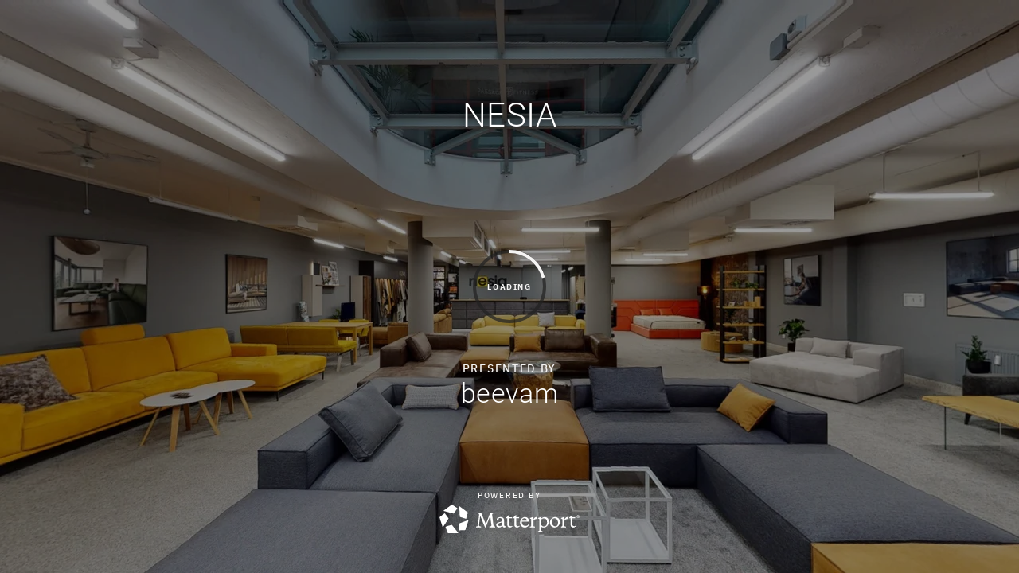

--- FILE ---
content_type: text/html; encoding=utf-8
request_url: https://my.matterport.com/show/?m=z9HitVwUS8J
body_size: 16624
content:
<!doctype html>
<html lang="en">
<head>
  <!-- Anonymous Graph Queries enabled -->




<base href="https://static.matterport.com/showcase/26.1.1_webgl-90-g894b4d3f55/">
<meta charset="utf-8">

    <link rel="dns-prefetch" href="https://static.matterport.com/" >
    <link rel="preconnect"   href="https://static.matterport.com/">
    <link rel="preconnect"   href="https://static.matterport.com/" crossorigin>

    <link rel="dns-prefetch" href="https://cdn-2.matterport.com" >
    <link rel="preconnect"   href="https://cdn-2.matterport.com">
    <link rel="preconnect"   href="https://cdn-2.matterport.com" crossorigin>

    <link rel="dns-prefetch" href="https://events.matterport.com" >
    <link rel="preconnect"   href="https://events.matterport.com">
    <link rel="preconnect"   href="https://events.matterport.com" crossorigin>


    
        <title>NESIA - Matterport 3D Showcase</title>
        
        <meta name="description" content="Matterport 3D Showcase.">
        <meta property="og:title" content="Explore NESIA in 3D">
        <meta property="og:description" content="Matterport 3D Showcase.">
        <meta property="og:type" content="video">
        <meta property="og:url" content="https://my.matterport.com/show/?m=z9HitVwUS8J">
        <meta property="og:site_name" content="Matterport">
        <meta property="og:image" content="https://my.matterport.com/api/v2/player/models/z9HitVwUS8J/thumb/">
        <meta property="og:image:secure_url" content="https://my.matterport.com/api/v2/player/models/z9HitVwUS8J/thumb/">
        <meta property="og:image:type" content="image/jpeg">
        <meta property="og:image:width" content="3034">
        <meta property="og:image:height" content="1707">
        <meta name="twitter:card" content="photo" />
        <meta name="twitter:site" content="@matterport" />
        <meta name="twitter:title" content="Explore NESIA in 3D" />
        <meta name="twitter:description" content="Matterport 3D Showcase." />
        <meta name="twitter:image" content="https://my.matterport.com/api/v2/player/models/z9HitVwUS8J/thumb/" />
        <meta name="twitter:image:width" content="3034">
        <meta name="twitter:image:height" content="1707">
        <meta name="twitter:url" content="https://my.matterport.com/show/?m=z9HitVwUS8J" />
        <link rel="alternate" type="application/json+oembed" href="https://my.matterport.com/api/v1/models/oembed/?url=https%3A%2F%2Fmy.matterport.com%2Fshow%2F%3Fm%3Dz9HitVwUS8J" title="Explore NESIA in 3D">
    
    <script charset="UTF-8">window.MP_SDK_METADATA = {"version":"26.1.1_webgl-92-g515e2cae31","manifest":"25.12.1-0-g9e453be"};</script>

<script charset="utf-8">
    function parseJSON(data) { return window.JSON && window.JSON.parse ? window.JSON.parse( data ) : {}; }
    window.MP_PREFETCHED_MODELDATA = parseJSON("{\"config\":{\"criteo_app_id\":\"122685\",\"roomnav_ab_1\":{\"ab\":[{\"weight\":1,\"value\":false}]},\"sdk_client_version\":\"https://static.matterport.com/showcase-sdk/client/3.1.71.14-0-gaf77add383/sdk-client.js\",\"raycast_lod\":{\"ab\":[{\"weight\":1,\"value\":true}]},\"webvr_version\":\"1.0.15-0-gfba76f126\",\"sdk_interface_version\":\"https://static.matterport.com/showcase-sdk/interface/3.1.71.14-0-gaf77add383/sdk-interface.js\",\"mixpanel_key\":\"e7c32ea17a8feb158ea06196732d5a3b\",\"discover_space_url\":\"https://discover.matterport.com/space/\",\"keen_project_id\":\"53a9baf536bca4213d000000\",\"analytics_mp_url\":\"https://events.matterport.com/api/v1/event\",\"subscriber_prompt_a_delay_ms\":14500,\"sdk_version\":\"https://static.matterport.com/showcase-sdk/client/3.1.71.14-0-gaf77add383/sdk-client.js\",\"embedly_key\":\"ff5c4bbe54de401b995ec6e7a80d43b3\",\"analytics_mp_key\":\"Rk5K64KYkKq9ZbcheBn4d\",\"analytics_provider\":\"mp\",\"texture_lod\":{\"ab\":[{\"weight\":1,\"value\":true}]},\"subscriber_prompt_a_popup\":{\"ab\":[{\"weight\":50,\"value\":true},{\"weight\":50,\"value\":false}]},\"segment_key\":\"2zKcyWDEalmttwNbPIYdeXDU9IIogDHu\",\"criteo_campaign_apartments_id\":\"125638\",\"subscriber_prompt_denylist\":[\"ea4141d5b45bcfce5ac984955a7df9f74b323182\",\"500ef59c0e9bd523a5e102d4b229b85df4c008c2\",\"55d9b1786668eb25ce174aa06d46535054046935\",\"44a68fb615814e263894da681018ed5687527b75\",\"750514616c13561e878f04cd38cedc4bd3028f60\",\"633e98d1f7cf36879e21d642068af2196d67a229\",\"2566065b5d698efd82a16854185501ee2ea8eae6\"],\"apollo_apq\":true,\"branch_key\":\"key_live_ohzdPvOL78KXqH74hhpProefwuevY7Je\",\"google_maps_key\":\"AIzaSyB-rx4zIlMSNkmzw_LmWKOJkWzbEujH060\",\"keen_write_key\":\"[base64]\",\"plugin\":{\"baseUrl\":\"https://static.matterport.com/showcase-sdk/plugins/published/\",\"manifestUrl\":\"https://static.matterport.com/showcase-sdk/plugins/published/manifest.json\",\"applicationKey\":\"h2f9mazn377g554gxkkay5aqd\"},\"pbf\":{\"ab\":[{\"weight\":1,\"value\":true}]},\"maas\":1,\"account_register_url\":\"https://buy.matterport.com/free-account-register\",\"criteo_campaign_homes_id\":\"122685\",\"sdk\":{\"test\":\"24.12.3_webgl-944-ge03b07c22c\",\"sandbox\":\"https://api.matterport.com/sdk/sandbox/sandbox.html\",\"client\":\"https://api.matterport.com/sdk/client/sdk-client.js\",\"interface\":\"https://api.matterport.com/sdk/interface/sdk-interface.js\"},\"authn_login_url\":\"https://authn.matterport.com\",\"autotours_importer_version\":\"prompt:b5a53fe2c4066c31920f0386af99980ba472562a;v:1\",\"mds\":1,\"improved_octree\":{\"ab\":[{\"weight\":1.0,\"value\":true}]},\"subscriber_prompt_b_banner\":{\"ab\":[{\"weight\":50,\"value\":true},{\"weight\":50,\"value\":false}]},\"merge_geometry\":{\"ab\":[{\"weight\":1.0,\"value\":true}]}},\"model\":{\"has_public_access_password\":false},\"queries\":{\"GetModelPrefetch\":{\"data\":{\"model\":{\"id\":\"z9HitVwUS8J\",\"rootModelId\":\"z9HitVwUS8J\",\"state\":\"active\",\"assets\":{\"meshes\":[{\"id\":\"meshes/thie11w3d2d60iw45hx0xbr7d\",\"status\":\"available\",\"filename\":\"263bdacc411e4dd2b1961afefa8205e3.dam\",\"format\":\"dam\",\"resolution\":\"500k\",\"url\":\"https://cdn-2.matterport.com/models/7644b093c00b410396d8d08e41b6da38/assets/263bdacc411e4dd2b1961afefa8205e3.dam?t\u003D2-0f58361f15945c11c4cd68373f395bed4df78495-1768479394-1\",\"validUntil\":\"2026-01-15T12:16:34Z\",\"model\":{\"id\":\"z9HitVwUS8J\"},\"layer\":{\"id\":\"aaaaaaaaaaaaaaaaaaaaaaaaa\"}},{\"id\":\"meshes/q8n428feqi4r0rmcwy3z1zexb\",\"status\":\"available\",\"filename\":\"263bdacc411e4dd2b1961afefa8205e3_50k.dam\",\"format\":\"dam\",\"resolution\":\"50k\",\"url\":\"https://cdn-2.matterport.com/models/7644b093c00b410396d8d08e41b6da38/assets/263bdacc411e4dd2b1961afefa8205e3_50k.dam?t\u003D2-7b7940a35245432eebbb2f3c12c3bf948470f875-1768479394-1\",\"validUntil\":\"2026-01-15T12:16:34Z\",\"model\":{\"id\":\"z9HitVwUS8J\"},\"layer\":{\"id\":\"aaaaaaaaaaaaaaaaaaaaaaaaa\"}}],\"textures\":[{\"id\":\"50k-low\",\"status\":\"available\",\"format\":\"jpg\",\"resolution\":\"50k\",\"quality\":\"low\",\"urlTemplate\":\"https://cdn-2.matterport.com/models/7644b093c00b410396d8d08e41b6da38/assets/~/263bdacc411e4dd2b1961afefa8205e3_50k_texture_jpg_low/263bdacc411e4dd2b1961afefa8205e3_50k_\u003Ctexture\u003E.jpg?t\u003D2-147255e3bfac2333a6523d1d0712dc092427660d-1768479394-0\u0026k\u003Dmodels%2F7644b093c00b410396d8d08e41b6da38%2Fassets\",\"validUntil\":\"2026-01-15T12:16:34Z\",\"model\":{\"id\":\"z9HitVwUS8J\"},\"layer\":{\"id\":\"aaaaaaaaaaaaaaaaaaaaaaaaa\"}},{\"id\":\"50k-high\",\"status\":\"available\",\"format\":\"jpg\",\"resolution\":\"50k\",\"quality\":\"high\",\"urlTemplate\":\"https://cdn-2.matterport.com/models/7644b093c00b410396d8d08e41b6da38/assets/~/263bdacc411e4dd2b1961afefa8205e3_50k_texture_jpg_high/263bdacc411e4dd2b1961afefa8205e3_50k_\u003Ctexture\u003E.jpg?t\u003D2-147255e3bfac2333a6523d1d0712dc092427660d-1768479394-0\u0026k\u003Dmodels%2F7644b093c00b410396d8d08e41b6da38%2Fassets\",\"validUntil\":\"2026-01-15T12:16:34Z\",\"model\":{\"id\":\"z9HitVwUS8J\"},\"layer\":{\"id\":\"aaaaaaaaaaaaaaaaaaaaaaaaa\"}}],\"tilesets\":[]},\"lod\":{\"options\":[\"lod2\"]},\"overlayLayers\":[],\"defurnishViews\":[],\"locations\":[{\"id\":\"aip2pdktak73aguby3gfdq5sa\",\"layer\":{\"id\":\"aaaaaaaaaaaaaaaaaaaaaaaaa\"},\"model\":{\"id\":\"z9HitVwUS8J\"},\"index\":40,\"floor\":{\"id\":\"tsmq1wak12rhgn0mawksxcwcd\",\"meshId\":0},\"room\":{\"id\":\"613htqkzf66zz7hf7n8kzszed\",\"meshId\":2},\"neighbors\":[\"dputbeakarxdh4f67rpd02d8a\",\"88796bmwzkyktzsxekhs8xi5d\",\"pfckadsr7rx42euqa6iqc2m9d\",\"gtg3dc5ew2qbya8fu465yxi7b\",\"dt3suwrpxy64u9bq7aseg93ua\",\"1xt1y7m8mxmifass2zhgcxwra\",\"3ticfwuciy4xa1rb70z93erea\",\"gtx1eyxch50h7d3nemg7zw1ya\",\"ugu2tk89mx40nqypqsxwdghbc\",\"kkq65q8zmk755qqn3aspae83c\",\"tbdwyihc4whk7nssg19dfzgtb\",\"snra4dg35zf9g1phrtet4mg8a\",\"p9mrhgwd5q7m9b2726dtg5wxc\",\"q5w9b59nnm7r851xwuug76isd\",\"zn1xeerzqmz9ccbuia0n3u00b\",\"xnsusf7nkwx28q6af33a2haib\",\"5i3n61wqcxpsrqfw7cgn4f53a\",\"q7aiwdp1f12mm7x7qxfgpsakc\"],\"tags\":[\"vr\",\"showcase\"],\"position\":{\"x\":-32.69393539428711,\"y\":2.5043187141418457,\"z\":0.00737052783370018},\"pano\":{\"id\":\"aip2pdktak73aguby3gfdq5sa\",\"sweepUuid\":\"cf5208246cc3410087eda329b340c4c0\",\"label\":\"40\",\"placement\":\"auto\",\"source\":\"vision\",\"position\":{\"x\":-32.69393539428711,\"y\":2.5043187141418457,\"z\":1.5710089206695557},\"rotation\":{\"x\":-0.0024847446475178003,\"y\":-0.0017737902235239744,\"z\":0.7579302191734314,\"w\":0.6523285508155823},\"resolutions\":[\"high\",\"4k\",\"low\",\"2k\"],\"skyboxes\":[{\"resolution\":\"high\",\"status\":\"available\",\"urlTemplate\":\"https://cdn-2.matterport.com/models/7644b093c00b410396d8d08e41b6da38/assets/pan/high/~/cf5208246cc3410087eda329b340c4c0_skybox\u003Cface\u003E.jpg?t\u003D2-b9b655e6b808ae91883137f9e908cb1212a45094-1768479394-1\u0026k\u003Dmodels%2F7644b093c00b410396d8d08e41b6da38%2Fassets%2Fpan%2Fhigh\",\"tileResolution\":\"512\",\"tileCount\":2,\"tileUrlTemplate\":\"https://cdn-2.matterport.com/models/7644b093c00b410396d8d08e41b6da38/assets/~/tiles/cf5208246cc3410087eda329b340c4c0/1k_face\u003Cface\u003E_\u003Cx\u003E_\u003Cy\u003E.jpg?t\u003D2-147255e3bfac2333a6523d1d0712dc092427660d-1768479394-0\u0026k\u003Dmodels%2F7644b093c00b410396d8d08e41b6da38%2Fassets\",\"validUntil\":\"2026-01-15T12:16:34Z\"},{\"resolution\":\"4k\",\"status\":\"locked\",\"tileResolution\":\"512\",\"tileCount\":8,\"tileUrlTemplate\":\"https://cdn-2.matterport.com/models/7644b093c00b410396d8d08e41b6da38/assets/~/tiles/cf5208246cc3410087eda329b340c4c0/4k_face\u003Cface\u003E_\u003Cx\u003E_\u003Cy\u003E.jpg?t\u003D2-147255e3bfac2333a6523d1d0712dc092427660d-1768479394-0\u0026k\u003Dmodels%2F7644b093c00b410396d8d08e41b6da38%2Fassets\",\"validUntil\":\"2026-01-15T12:16:34Z\"},{\"resolution\":\"low\",\"status\":\"available\",\"urlTemplate\":\"https://cdn-2.matterport.com/models/7644b093c00b410396d8d08e41b6da38/assets/pan/low/~/cf5208246cc3410087eda329b340c4c0_skybox\u003Cface\u003E.jpg?t\u003D2-9a89f366c8444bdaa1293583cfc3dc532c140714-1768479394-1\u0026k\u003Dmodels%2F7644b093c00b410396d8d08e41b6da38%2Fassets%2Fpan%2Flow\",\"tileResolution\":\"512\",\"tileCount\":1,\"tileUrlTemplate\":\"https://cdn-2.matterport.com/models/7644b093c00b410396d8d08e41b6da38/assets/~/tiles/cf5208246cc3410087eda329b340c4c0/512_face\u003Cface\u003E_\u003Cx\u003E_\u003Cy\u003E.jpg?t\u003D2-147255e3bfac2333a6523d1d0712dc092427660d-1768479394-0\u0026k\u003Dmodels%2F7644b093c00b410396d8d08e41b6da38%2Fassets\",\"validUntil\":\"2026-01-15T12:16:34Z\"},{\"resolution\":\"2k\",\"status\":\"available\",\"urlTemplate\":\"https://cdn-2.matterport.com/models/7644b093c00b410396d8d08e41b6da38/assets/pan/2k/~/cf5208246cc3410087eda329b340c4c0_skybox\u003Cface\u003E.jpg?t\u003D2-c96241f7a823355443815828f1e3c3edf79d146e-1768479394-1\u0026k\u003Dmodels%2F7644b093c00b410396d8d08e41b6da38%2Fassets%2Fpan%2F2k\",\"tileResolution\":\"512\",\"tileCount\":4,\"tileUrlTemplate\":\"https://cdn-2.matterport.com/models/7644b093c00b410396d8d08e41b6da38/assets/~/tiles/cf5208246cc3410087eda329b340c4c0/2k_face\u003Cface\u003E_\u003Cx\u003E_\u003Cy\u003E.jpg?t\u003D2-147255e3bfac2333a6523d1d0712dc092427660d-1768479394-0\u0026k\u003Dmodels%2F7644b093c00b410396d8d08e41b6da38%2Fassets\",\"validUntil\":\"2026-01-15T12:16:34Z\"}]}},{\"id\":\"ct0u9u8w50i1bfn339b11yb9d\",\"layer\":{\"id\":\"aaaaaaaaaaaaaaaaaaaaaaaaa\"},\"model\":{\"id\":\"z9HitVwUS8J\"},\"index\":8,\"floor\":{\"id\":\"tsmq1wak12rhgn0mawksxcwcd\",\"meshId\":0},\"room\":{\"id\":\"613htqkzf66zz7hf7n8kzszed\",\"meshId\":2},\"neighbors\":[\"k23t4ayr9qcz64gt2a5bqdd1d\",\"zra51ucnq479yg11gsx8mt0rb\",\"iuz6b5uzuqme84w3dsn1tyedb\",\"hfd1iqui8qku0dit7ce7meq5c\",\"dputbeakarxdh4f67rpd02d8a\",\"88796bmwzkyktzsxekhs8xi5d\",\"pfckadsr7rx42euqa6iqc2m9d\",\"49gzy6but5pfusgtttqmgmdmc\",\"3ticfwuciy4xa1rb70z93erea\",\"gtx1eyxch50h7d3nemg7zw1ya\",\"ii0di7tdszzcq5m3er5rg61pb\",\"yph0uxg5qf799bh2r5ahsu1fd\",\"768k5ns01yyzf3fis9kbmncwb\",\"kkq65q8zmk755qqn3aspae83c\",\"fnecyhcqgx5qxi511eueqa58a\",\"tbdwyihc4whk7nssg19dfzgtb\",\"wtagpis17pbnmkkt7b875wt0c\",\"snra4dg35zf9g1phrtet4mg8a\",\"bczdkfaki6xqd003mq9hh34ab\",\"3xx988qusscmbh5f8m0wsuhqd\",\"ndapz6r4mpi5t0r5bq3r99swc\",\"d67c0wmw2xa86mdecg121mhhc\",\"sd5fy0cdtddkp46ma73uc0ccd\",\"ux9a5gzg6wqkiyqrt5nzp3beb\",\"y7nxsq969p4ebyh48ske264yc\"],\"tags\":[\"vr\",\"showcase\"],\"position\":{\"x\":-11.136072158813477,\"y\":0.798384428024292,\"z\":-0.0029157744720578194},\"pano\":{\"id\":\"ct0u9u8w50i1bfn339b11yb9d\",\"sweepUuid\":\"ba2db97a3f8d4a02bf8697b87f9caca1\",\"label\":\"8\",\"placement\":\"auto\",\"source\":\"vision\",\"position\":{\"x\":-11.136072158813477,\"y\":0.798384428024292,\"z\":1.5688681602478027},\"rotation\":{\"x\":-0.005366668105125427,\"y\":0.005997342057526112,\"z\":0.9987996220588684,\"w\":0.048317451030015945},\"resolutions\":[\"high\",\"4k\",\"low\",\"2k\"],\"skyboxes\":[{\"resolution\":\"high\",\"status\":\"available\",\"urlTemplate\":\"https://cdn-2.matterport.com/models/7644b093c00b410396d8d08e41b6da38/assets/pan/high/~/ba2db97a3f8d4a02bf8697b87f9caca1_skybox\u003Cface\u003E.jpg?t\u003D2-b9b655e6b808ae91883137f9e908cb1212a45094-1768479394-1\u0026k\u003Dmodels%2F7644b093c00b410396d8d08e41b6da38%2Fassets%2Fpan%2Fhigh\",\"tileResolution\":\"512\",\"tileCount\":2,\"tileUrlTemplate\":\"https://cdn-2.matterport.com/models/7644b093c00b410396d8d08e41b6da38/assets/~/tiles/ba2db97a3f8d4a02bf8697b87f9caca1/1k_face\u003Cface\u003E_\u003Cx\u003E_\u003Cy\u003E.jpg?t\u003D2-147255e3bfac2333a6523d1d0712dc092427660d-1768479394-0\u0026k\u003Dmodels%2F7644b093c00b410396d8d08e41b6da38%2Fassets\",\"validUntil\":\"2026-01-15T12:16:34Z\"},{\"resolution\":\"4k\",\"status\":\"locked\",\"tileResolution\":\"512\",\"tileCount\":8,\"tileUrlTemplate\":\"https://cdn-2.matterport.com/models/7644b093c00b410396d8d08e41b6da38/assets/~/tiles/ba2db97a3f8d4a02bf8697b87f9caca1/4k_face\u003Cface\u003E_\u003Cx\u003E_\u003Cy\u003E.jpg?t\u003D2-147255e3bfac2333a6523d1d0712dc092427660d-1768479394-0\u0026k\u003Dmodels%2F7644b093c00b410396d8d08e41b6da38%2Fassets\",\"validUntil\":\"2026-01-15T12:16:34Z\"},{\"resolution\":\"low\",\"status\":\"available\",\"urlTemplate\":\"https://cdn-2.matterport.com/models/7644b093c00b410396d8d08e41b6da38/assets/pan/low/~/ba2db97a3f8d4a02bf8697b87f9caca1_skybox\u003Cface\u003E.jpg?t\u003D2-9a89f366c8444bdaa1293583cfc3dc532c140714-1768479394-1\u0026k\u003Dmodels%2F7644b093c00b410396d8d08e41b6da38%2Fassets%2Fpan%2Flow\",\"tileResolution\":\"512\",\"tileCount\":1,\"tileUrlTemplate\":\"https://cdn-2.matterport.com/models/7644b093c00b410396d8d08e41b6da38/assets/~/tiles/ba2db97a3f8d4a02bf8697b87f9caca1/512_face\u003Cface\u003E_\u003Cx\u003E_\u003Cy\u003E.jpg?t\u003D2-147255e3bfac2333a6523d1d0712dc092427660d-1768479394-0\u0026k\u003Dmodels%2F7644b093c00b410396d8d08e41b6da38%2Fassets\",\"validUntil\":\"2026-01-15T12:16:34Z\"},{\"resolution\":\"2k\",\"status\":\"available\",\"urlTemplate\":\"https://cdn-2.matterport.com/models/7644b093c00b410396d8d08e41b6da38/assets/pan/2k/~/ba2db97a3f8d4a02bf8697b87f9caca1_skybox\u003Cface\u003E.jpg?t\u003D2-c96241f7a823355443815828f1e3c3edf79d146e-1768479394-1\u0026k\u003Dmodels%2F7644b093c00b410396d8d08e41b6da38%2Fassets%2Fpan%2F2k\",\"tileResolution\":\"512\",\"tileCount\":4,\"tileUrlTemplate\":\"https://cdn-2.matterport.com/models/7644b093c00b410396d8d08e41b6da38/assets/~/tiles/ba2db97a3f8d4a02bf8697b87f9caca1/2k_face\u003Cface\u003E_\u003Cx\u003E_\u003Cy\u003E.jpg?t\u003D2-147255e3bfac2333a6523d1d0712dc092427660d-1768479394-0\u0026k\u003Dmodels%2F7644b093c00b410396d8d08e41b6da38%2Fassets\",\"validUntil\":\"2026-01-15T12:16:34Z\"}]}},{\"id\":\"dt3suwrpxy64u9bq7aseg93ua\",\"layer\":{\"id\":\"aaaaaaaaaaaaaaaaaaaaaaaaa\"},\"model\":{\"id\":\"z9HitVwUS8J\"},\"index\":13,\"floor\":{\"id\":\"tsmq1wak12rhgn0mawksxcwcd\",\"meshId\":0},\"room\":{\"id\":\"613htqkzf66zz7hf7n8kzszed\",\"meshId\":2},\"neighbors\":[\"dputbeakarxdh4f67rpd02d8a\",\"88796bmwzkyktzsxekhs8xi5d\",\"pfckadsr7rx42euqa6iqc2m9d\",\"gtg3dc5ew2qbya8fu465yxi7b\",\"1xt1y7m8mxmifass2zhgcxwra\",\"3ticfwuciy4xa1rb70z93erea\",\"gtx1eyxch50h7d3nemg7zw1ya\",\"ugu2tk89mx40nqypqsxwdghbc\",\"ii0di7tdszzcq5m3er5rg61pb\",\"768k5ns01yyzf3fis9kbmncwb\",\"kkq65q8zmk755qqn3aspae83c\",\"fnecyhcqgx5qxi511eueqa58a\",\"tbdwyihc4whk7nssg19dfzgtb\",\"snra4dg35zf9g1phrtet4mg8a\",\"3xx988qusscmbh5f8m0wsuhqd\",\"sd5fy0cdtddkp46ma73uc0ccd\",\"p9mrhgwd5q7m9b2726dtg5wxc\",\"xnsusf7nkwx28q6af33a2haib\",\"aip2pdktak73aguby3gfdq5sa\",\"5i3n61wqcxpsrqfw7cgn4f53a\",\"q7aiwdp1f12mm7x7qxfgpsakc\"],\"tags\":[\"vr\",\"showcase\"],\"position\":{\"x\":-1.992099642753601,\"y\":4.2204060554504395,\"z\":-0.005980264861136675},\"pano\":{\"id\":\"dt3suwrpxy64u9bq7aseg93ua\",\"sweepUuid\":\"d729363a517e460388e7e623c1d687f1\",\"label\":\"13\",\"placement\":\"auto\",\"source\":\"vision\",\"position\":{\"x\":-1.992099642753601,\"y\":4.2204060554504395,\"z\":1.5573787689208984},\"rotation\":{\"x\":-0.001975298160687089,\"y\":0.0033757260534912348,\"z\":0.9939824342727661,\"w\":0.10946976393461227},\"resolutions\":[\"high\",\"4k\",\"low\",\"2k\"],\"skyboxes\":[{\"resolution\":\"high\",\"status\":\"available\",\"urlTemplate\":\"https://cdn-2.matterport.com/models/7644b093c00b410396d8d08e41b6da38/assets/pan/high/~/d729363a517e460388e7e623c1d687f1_skybox\u003Cface\u003E.jpg?t\u003D2-b9b655e6b808ae91883137f9e908cb1212a45094-1768479394-1\u0026k\u003Dmodels%2F7644b093c00b410396d8d08e41b6da38%2Fassets%2Fpan%2Fhigh\",\"tileResolution\":\"512\",\"tileCount\":2,\"tileUrlTemplate\":\"https://cdn-2.matterport.com/models/7644b093c00b410396d8d08e41b6da38/assets/~/tiles/d729363a517e460388e7e623c1d687f1/1k_face\u003Cface\u003E_\u003Cx\u003E_\u003Cy\u003E.jpg?t\u003D2-147255e3bfac2333a6523d1d0712dc092427660d-1768479394-0\u0026k\u003Dmodels%2F7644b093c00b410396d8d08e41b6da38%2Fassets\",\"validUntil\":\"2026-01-15T12:16:34Z\"},{\"resolution\":\"4k\",\"status\":\"locked\",\"tileResolution\":\"512\",\"tileCount\":8,\"tileUrlTemplate\":\"https://cdn-2.matterport.com/models/7644b093c00b410396d8d08e41b6da38/assets/~/tiles/d729363a517e460388e7e623c1d687f1/4k_face\u003Cface\u003E_\u003Cx\u003E_\u003Cy\u003E.jpg?t\u003D2-147255e3bfac2333a6523d1d0712dc092427660d-1768479394-0\u0026k\u003Dmodels%2F7644b093c00b410396d8d08e41b6da38%2Fassets\",\"validUntil\":\"2026-01-15T12:16:34Z\"},{\"resolution\":\"low\",\"status\":\"available\",\"urlTemplate\":\"https://cdn-2.matterport.com/models/7644b093c00b410396d8d08e41b6da38/assets/pan/low/~/d729363a517e460388e7e623c1d687f1_skybox\u003Cface\u003E.jpg?t\u003D2-9a89f366c8444bdaa1293583cfc3dc532c140714-1768479394-1\u0026k\u003Dmodels%2F7644b093c00b410396d8d08e41b6da38%2Fassets%2Fpan%2Flow\",\"tileResolution\":\"512\",\"tileCount\":1,\"tileUrlTemplate\":\"https://cdn-2.matterport.com/models/7644b093c00b410396d8d08e41b6da38/assets/~/tiles/d729363a517e460388e7e623c1d687f1/512_face\u003Cface\u003E_\u003Cx\u003E_\u003Cy\u003E.jpg?t\u003D2-147255e3bfac2333a6523d1d0712dc092427660d-1768479394-0\u0026k\u003Dmodels%2F7644b093c00b410396d8d08e41b6da38%2Fassets\",\"validUntil\":\"2026-01-15T12:16:34Z\"},{\"resolution\":\"2k\",\"status\":\"available\",\"urlTemplate\":\"https://cdn-2.matterport.com/models/7644b093c00b410396d8d08e41b6da38/assets/pan/2k/~/d729363a517e460388e7e623c1d687f1_skybox\u003Cface\u003E.jpg?t\u003D2-c96241f7a823355443815828f1e3c3edf79d146e-1768479394-1\u0026k\u003Dmodels%2F7644b093c00b410396d8d08e41b6da38%2Fassets%2Fpan%2F2k\",\"tileResolution\":\"512\",\"tileCount\":4,\"tileUrlTemplate\":\"https://cdn-2.matterport.com/models/7644b093c00b410396d8d08e41b6da38/assets/~/tiles/d729363a517e460388e7e623c1d687f1/2k_face\u003Cface\u003E_\u003Cx\u003E_\u003Cy\u003E.jpg?t\u003D2-147255e3bfac2333a6523d1d0712dc092427660d-1768479394-0\u0026k\u003Dmodels%2F7644b093c00b410396d8d08e41b6da38%2Fassets\",\"validUntil\":\"2026-01-15T12:16:34Z\"}]}},{\"id\":\"gtg3dc5ew2qbya8fu465yxi7b\",\"layer\":{\"id\":\"aaaaaaaaaaaaaaaaaaaaaaaaa\"},\"model\":{\"id\":\"z9HitVwUS8J\"},\"index\":12,\"floor\":{\"id\":\"tsmq1wak12rhgn0mawksxcwcd\",\"meshId\":0},\"room\":{\"id\":\"613htqkzf66zz7hf7n8kzszed\",\"meshId\":2},\"neighbors\":[\"zra51ucnq479yg11gsx8mt0rb\",\"dputbeakarxdh4f67rpd02d8a\",\"88796bmwzkyktzsxekhs8xi5d\",\"pfckadsr7rx42euqa6iqc2m9d\",\"dt3suwrpxy64u9bq7aseg93ua\",\"1xt1y7m8mxmifass2zhgcxwra\",\"49gzy6but5pfusgtttqmgmdmc\",\"3ticfwuciy4xa1rb70z93erea\",\"gtx1eyxch50h7d3nemg7zw1ya\",\"ugu2tk89mx40nqypqsxwdghbc\",\"ii0di7tdszzcq5m3er5rg61pb\",\"768k5ns01yyzf3fis9kbmncwb\",\"kkq65q8zmk755qqn3aspae83c\",\"fnecyhcqgx5qxi511eueqa58a\",\"tbdwyihc4whk7nssg19dfzgtb\",\"snra4dg35zf9g1phrtet4mg8a\",\"ndapz6r4mpi5t0r5bq3r99swc\",\"d67c0wmw2xa86mdecg121mhhc\",\"sd5fy0cdtddkp46ma73uc0ccd\",\"ux9a5gzg6wqkiyqrt5nzp3beb\",\"y7nxsq969p4ebyh48ske264yc\",\"77sfm0sx3by651297f2wwmtzb\",\"p9mrhgwd5q7m9b2726dtg5wxc\",\"xnsusf7nkwx28q6af33a2haib\",\"aip2pdktak73aguby3gfdq5sa\",\"5i3n61wqcxpsrqfw7cgn4f53a\",\"q7aiwdp1f12mm7x7qxfgpsakc\"],\"tags\":[\"vr\",\"showcase\"],\"position\":{\"x\":-3.8709495067596436,\"y\":4.501932144165039,\"z\":-0.002733443630859256},\"pano\":{\"id\":\"gtg3dc5ew2qbya8fu465yxi7b\",\"sweepUuid\":\"0b71226c43c94a069ea274df3512f814\",\"label\":\"12\",\"placement\":\"auto\",\"source\":\"vision\",\"position\":{\"x\":-3.8709495067596436,\"y\":4.501932144165039,\"z\":1.5635162591934204},\"rotation\":{\"x\":-0.002656809752807021,\"y\":0.0030310803558677435,\"z\":0.9974174499511719,\"w\":-0.07170955091714859},\"resolutions\":[\"high\",\"4k\",\"low\",\"2k\"],\"skyboxes\":[{\"resolution\":\"high\",\"status\":\"available\",\"urlTemplate\":\"https://cdn-2.matterport.com/models/7644b093c00b410396d8d08e41b6da38/assets/pan/high/~/0b71226c43c94a069ea274df3512f814_skybox\u003Cface\u003E.jpg?t\u003D2-b9b655e6b808ae91883137f9e908cb1212a45094-1768479394-1\u0026k\u003Dmodels%2F7644b093c00b410396d8d08e41b6da38%2Fassets%2Fpan%2Fhigh\",\"tileResolution\":\"512\",\"tileCount\":2,\"tileUrlTemplate\":\"https://cdn-2.matterport.com/models/7644b093c00b410396d8d08e41b6da38/assets/~/tiles/0b71226c43c94a069ea274df3512f814/1k_face\u003Cface\u003E_\u003Cx\u003E_\u003Cy\u003E.jpg?t\u003D2-147255e3bfac2333a6523d1d0712dc092427660d-1768479394-0\u0026k\u003Dmodels%2F7644b093c00b410396d8d08e41b6da38%2Fassets\",\"validUntil\":\"2026-01-15T12:16:34Z\"},{\"resolution\":\"4k\",\"status\":\"locked\",\"tileResolution\":\"512\",\"tileCount\":8,\"tileUrlTemplate\":\"https://cdn-2.matterport.com/models/7644b093c00b410396d8d08e41b6da38/assets/~/tiles/0b71226c43c94a069ea274df3512f814/4k_face\u003Cface\u003E_\u003Cx\u003E_\u003Cy\u003E.jpg?t\u003D2-147255e3bfac2333a6523d1d0712dc092427660d-1768479394-0\u0026k\u003Dmodels%2F7644b093c00b410396d8d08e41b6da38%2Fassets\",\"validUntil\":\"2026-01-15T12:16:34Z\"},{\"resolution\":\"low\",\"status\":\"available\",\"urlTemplate\":\"https://cdn-2.matterport.com/models/7644b093c00b410396d8d08e41b6da38/assets/pan/low/~/0b71226c43c94a069ea274df3512f814_skybox\u003Cface\u003E.jpg?t\u003D2-9a89f366c8444bdaa1293583cfc3dc532c140714-1768479394-1\u0026k\u003Dmodels%2F7644b093c00b410396d8d08e41b6da38%2Fassets%2Fpan%2Flow\",\"tileResolution\":\"512\",\"tileCount\":1,\"tileUrlTemplate\":\"https://cdn-2.matterport.com/models/7644b093c00b410396d8d08e41b6da38/assets/~/tiles/0b71226c43c94a069ea274df3512f814/512_face\u003Cface\u003E_\u003Cx\u003E_\u003Cy\u003E.jpg?t\u003D2-147255e3bfac2333a6523d1d0712dc092427660d-1768479394-0\u0026k\u003Dmodels%2F7644b093c00b410396d8d08e41b6da38%2Fassets\",\"validUntil\":\"2026-01-15T12:16:34Z\"},{\"resolution\":\"2k\",\"status\":\"available\",\"urlTemplate\":\"https://cdn-2.matterport.com/models/7644b093c00b410396d8d08e41b6da38/assets/pan/2k/~/0b71226c43c94a069ea274df3512f814_skybox\u003Cface\u003E.jpg?t\u003D2-c96241f7a823355443815828f1e3c3edf79d146e-1768479394-1\u0026k\u003Dmodels%2F7644b093c00b410396d8d08e41b6da38%2Fassets%2Fpan%2F2k\",\"tileResolution\":\"512\",\"tileCount\":4,\"tileUrlTemplate\":\"https://cdn-2.matterport.com/models/7644b093c00b410396d8d08e41b6da38/assets/~/tiles/0b71226c43c94a069ea274df3512f814/2k_face\u003Cface\u003E_\u003Cx\u003E_\u003Cy\u003E.jpg?t\u003D2-147255e3bfac2333a6523d1d0712dc092427660d-1768479394-0\u0026k\u003Dmodels%2F7644b093c00b410396d8d08e41b6da38%2Fassets\",\"validUntil\":\"2026-01-15T12:16:34Z\"}]}},{\"id\":\"gtx1eyxch50h7d3nemg7zw1ya\",\"layer\":{\"id\":\"aaaaaaaaaaaaaaaaaaaaaaaaa\"},\"model\":{\"id\":\"z9HitVwUS8J\"},\"index\":17,\"floor\":{\"id\":\"tsmq1wak12rhgn0mawksxcwcd\",\"meshId\":0},\"room\":{\"id\":\"613htqkzf66zz7hf7n8kzszed\",\"meshId\":2},\"neighbors\":[\"ct0u9u8w50i1bfn339b11yb9d\",\"dputbeakarxdh4f67rpd02d8a\",\"88796bmwzkyktzsxekhs8xi5d\",\"pfckadsr7rx42euqa6iqc2m9d\",\"gtg3dc5ew2qbya8fu465yxi7b\",\"dt3suwrpxy64u9bq7aseg93ua\",\"1xt1y7m8mxmifass2zhgcxwra\",\"49gzy6but5pfusgtttqmgmdmc\",\"3ticfwuciy4xa1rb70z93erea\",\"ugu2tk89mx40nqypqsxwdghbc\",\"ii0di7tdszzcq5m3er5rg61pb\",\"y5pzzmiar31i3w947k77yyd8b\",\"yph0uxg5qf799bh2r5ahsu1fd\",\"768k5ns01yyzf3fis9kbmncwb\",\"kkq65q8zmk755qqn3aspae83c\",\"fnecyhcqgx5qxi511eueqa58a\",\"tbdwyihc4whk7nssg19dfzgtb\",\"snra4dg35zf9g1phrtet4mg8a\",\"3xx988qusscmbh5f8m0wsuhqd\",\"d67c0wmw2xa86mdecg121mhhc\",\"sd5fy0cdtddkp46ma73uc0ccd\",\"ux9a5gzg6wqkiyqrt5nzp3beb\",\"77sfm0sx3by651297f2wwmtzb\",\"xnsusf7nkwx28q6af33a2haib\",\"aip2pdktak73aguby3gfdq5sa\",\"q7aiwdp1f12mm7x7qxfgpsakc\"],\"tags\":[\"vr\",\"showcase\"],\"position\":{\"x\":-15.0751371383667,\"y\":5.772313117980957,\"z\":0.006954607088118792},\"pano\":{\"id\":\"gtx1eyxch50h7d3nemg7zw1ya\",\"sweepUuid\":\"3db6714e84bc4e068a5e55e99445e47d\",\"label\":\"17\",\"placement\":\"auto\",\"source\":\"vision\",\"position\":{\"x\":-15.0751371383667,\"y\":5.772313117980957,\"z\":1.5750540494918823},\"rotation\":{\"x\":0.0048459661193192005,\"y\":-2.0483161279116757E-5,\"z\":-0.8428025245666504,\"w\":0.5382013320922852},\"resolutions\":[\"high\",\"4k\",\"low\",\"2k\"],\"skyboxes\":[{\"resolution\":\"high\",\"status\":\"available\",\"urlTemplate\":\"https://cdn-2.matterport.com/models/7644b093c00b410396d8d08e41b6da38/assets/pan/high/~/3db6714e84bc4e068a5e55e99445e47d_skybox\u003Cface\u003E.jpg?t\u003D2-b9b655e6b808ae91883137f9e908cb1212a45094-1768479394-1\u0026k\u003Dmodels%2F7644b093c00b410396d8d08e41b6da38%2Fassets%2Fpan%2Fhigh\",\"tileResolution\":\"512\",\"tileCount\":2,\"tileUrlTemplate\":\"https://cdn-2.matterport.com/models/7644b093c00b410396d8d08e41b6da38/assets/~/tiles/3db6714e84bc4e068a5e55e99445e47d/1k_face\u003Cface\u003E_\u003Cx\u003E_\u003Cy\u003E.jpg?t\u003D2-147255e3bfac2333a6523d1d0712dc092427660d-1768479394-0\u0026k\u003Dmodels%2F7644b093c00b410396d8d08e41b6da38%2Fassets\",\"validUntil\":\"2026-01-15T12:16:34Z\"},{\"resolution\":\"4k\",\"status\":\"locked\",\"tileResolution\":\"512\",\"tileCount\":8,\"tileUrlTemplate\":\"https://cdn-2.matterport.com/models/7644b093c00b410396d8d08e41b6da38/assets/~/tiles/3db6714e84bc4e068a5e55e99445e47d/4k_face\u003Cface\u003E_\u003Cx\u003E_\u003Cy\u003E.jpg?t\u003D2-147255e3bfac2333a6523d1d0712dc092427660d-1768479394-0\u0026k\u003Dmodels%2F7644b093c00b410396d8d08e41b6da38%2Fassets\",\"validUntil\":\"2026-01-15T12:16:34Z\"},{\"resolution\":\"low\",\"status\":\"available\",\"urlTemplate\":\"https://cdn-2.matterport.com/models/7644b093c00b410396d8d08e41b6da38/assets/pan/low/~/3db6714e84bc4e068a5e55e99445e47d_skybox\u003Cface\u003E.jpg?t\u003D2-9a89f366c8444bdaa1293583cfc3dc532c140714-1768479394-1\u0026k\u003Dmodels%2F7644b093c00b410396d8d08e41b6da38%2Fassets%2Fpan%2Flow\",\"tileResolution\":\"512\",\"tileCount\":1,\"tileUrlTemplate\":\"https://cdn-2.matterport.com/models/7644b093c00b410396d8d08e41b6da38/assets/~/tiles/3db6714e84bc4e068a5e55e99445e47d/512_face\u003Cface\u003E_\u003Cx\u003E_\u003Cy\u003E.jpg?t\u003D2-147255e3bfac2333a6523d1d0712dc092427660d-1768479394-0\u0026k\u003Dmodels%2F7644b093c00b410396d8d08e41b6da38%2Fassets\",\"validUntil\":\"2026-01-15T12:16:34Z\"},{\"resolution\":\"2k\",\"status\":\"available\",\"urlTemplate\":\"https://cdn-2.matterport.com/models/7644b093c00b410396d8d08e41b6da38/assets/pan/2k/~/3db6714e84bc4e068a5e55e99445e47d_skybox\u003Cface\u003E.jpg?t\u003D2-c96241f7a823355443815828f1e3c3edf79d146e-1768479394-1\u0026k\u003Dmodels%2F7644b093c00b410396d8d08e41b6da38%2Fassets%2Fpan%2F2k\",\"tileResolution\":\"512\",\"tileCount\":4,\"tileUrlTemplate\":\"https://cdn-2.matterport.com/models/7644b093c00b410396d8d08e41b6da38/assets/~/tiles/3db6714e84bc4e068a5e55e99445e47d/2k_face\u003Cface\u003E_\u003Cx\u003E_\u003Cy\u003E.jpg?t\u003D2-147255e3bfac2333a6523d1d0712dc092427660d-1768479394-0\u0026k\u003Dmodels%2F7644b093c00b410396d8d08e41b6da38%2Fassets\",\"validUntil\":\"2026-01-15T12:16:34Z\"}]}},{\"id\":\"ii0di7tdszzcq5m3er5rg61pb\",\"layer\":{\"id\":\"aaaaaaaaaaaaaaaaaaaaaaaaa\"},\"model\":{\"id\":\"z9HitVwUS8J\"},\"index\":19,\"floor\":{\"id\":\"tsmq1wak12rhgn0mawksxcwcd\",\"meshId\":0},\"room\":{\"id\":\"613htqkzf66zz7hf7n8kzszed\",\"meshId\":2},\"neighbors\":[\"k23t4ayr9qcz64gt2a5bqdd1d\",\"zra51ucnq479yg11gsx8mt0rb\",\"iuz6b5uzuqme84w3dsn1tyedb\",\"hfd1iqui8qku0dit7ce7meq5c\",\"ct0u9u8w50i1bfn339b11yb9d\",\"88796bmwzkyktzsxekhs8xi5d\",\"pfckadsr7rx42euqa6iqc2m9d\",\"gtg3dc5ew2qbya8fu465yxi7b\",\"dt3suwrpxy64u9bq7aseg93ua\",\"1xt1y7m8mxmifass2zhgcxwra\",\"49gzy6but5pfusgtttqmgmdmc\",\"3ticfwuciy4xa1rb70z93erea\",\"gtx1eyxch50h7d3nemg7zw1ya\",\"ugu2tk89mx40nqypqsxwdghbc\",\"y5pzzmiar31i3w947k77yyd8b\",\"yph0uxg5qf799bh2r5ahsu1fd\",\"768k5ns01yyzf3fis9kbmncwb\",\"kkq65q8zmk755qqn3aspae83c\",\"fnecyhcqgx5qxi511eueqa58a\",\"tbdwyihc4whk7nssg19dfzgtb\",\"wtagpis17pbnmkkt7b875wt0c\",\"bczdkfaki6xqd003mq9hh34ab\",\"3xx988qusscmbh5f8m0wsuhqd\",\"ndapz6r4mpi5t0r5bq3r99swc\",\"d67c0wmw2xa86mdecg121mhhc\",\"sd5fy0cdtddkp46ma73uc0ccd\",\"y7nxsq969p4ebyh48ske264yc\",\"77sfm0sx3by651297f2wwmtzb\",\"p9mrhgwd5q7m9b2726dtg5wxc\",\"5i3n61wqcxpsrqfw7cgn4f53a\",\"q7aiwdp1f12mm7x7qxfgpsakc\"],\"tags\":[\"vr\",\"showcase\"],\"position\":{\"x\":-16.350923538208008,\"y\":0.9784383177757263,\"z\":-9.830187773332E-4},\"pano\":{\"id\":\"ii0di7tdszzcq5m3er5rg61pb\",\"sweepUuid\":\"156af1c3a81d4908965f8676dc4cab6d\",\"label\":\"19\",\"placement\":\"auto\",\"source\":\"vision\",\"position\":{\"x\":-16.350923538208008,\"y\":0.9784383177757263,\"z\":1.586567759513855},\"rotation\":{\"x\":0.0023242284078150988,\"y\":-8.105930464807898E-5,\"z\":-0.6324762105941772,\"w\":0.7745763659477234},\"resolutions\":[\"high\",\"4k\",\"low\",\"2k\"],\"skyboxes\":[{\"resolution\":\"high\",\"status\":\"available\",\"urlTemplate\":\"https://cdn-2.matterport.com/models/7644b093c00b410396d8d08e41b6da38/assets/pan/high/~/156af1c3a81d4908965f8676dc4cab6d_skybox\u003Cface\u003E.jpg?t\u003D2-b9b655e6b808ae91883137f9e908cb1212a45094-1768479394-1\u0026k\u003Dmodels%2F7644b093c00b410396d8d08e41b6da38%2Fassets%2Fpan%2Fhigh\",\"tileResolution\":\"512\",\"tileCount\":2,\"tileUrlTemplate\":\"https://cdn-2.matterport.com/models/7644b093c00b410396d8d08e41b6da38/assets/~/tiles/156af1c3a81d4908965f8676dc4cab6d/1k_face\u003Cface\u003E_\u003Cx\u003E_\u003Cy\u003E.jpg?t\u003D2-147255e3bfac2333a6523d1d0712dc092427660d-1768479394-0\u0026k\u003Dmodels%2F7644b093c00b410396d8d08e41b6da38%2Fassets\",\"validUntil\":\"2026-01-15T12:16:34Z\"},{\"resolution\":\"4k\",\"status\":\"locked\",\"tileResolution\":\"512\",\"tileCount\":8,\"tileUrlTemplate\":\"https://cdn-2.matterport.com/models/7644b093c00b410396d8d08e41b6da38/assets/~/tiles/156af1c3a81d4908965f8676dc4cab6d/4k_face\u003Cface\u003E_\u003Cx\u003E_\u003Cy\u003E.jpg?t\u003D2-147255e3bfac2333a6523d1d0712dc092427660d-1768479394-0\u0026k\u003Dmodels%2F7644b093c00b410396d8d08e41b6da38%2Fassets\",\"validUntil\":\"2026-01-15T12:16:34Z\"},{\"resolution\":\"low\",\"status\":\"available\",\"urlTemplate\":\"https://cdn-2.matterport.com/models/7644b093c00b410396d8d08e41b6da38/assets/pan/low/~/156af1c3a81d4908965f8676dc4cab6d_skybox\u003Cface\u003E.jpg?t\u003D2-9a89f366c8444bdaa1293583cfc3dc532c140714-1768479394-1\u0026k\u003Dmodels%2F7644b093c00b410396d8d08e41b6da38%2Fassets%2Fpan%2Flow\",\"tileResolution\":\"512\",\"tileCount\":1,\"tileUrlTemplate\":\"https://cdn-2.matterport.com/models/7644b093c00b410396d8d08e41b6da38/assets/~/tiles/156af1c3a81d4908965f8676dc4cab6d/512_face\u003Cface\u003E_\u003Cx\u003E_\u003Cy\u003E.jpg?t\u003D2-147255e3bfac2333a6523d1d0712dc092427660d-1768479394-0\u0026k\u003Dmodels%2F7644b093c00b410396d8d08e41b6da38%2Fassets\",\"validUntil\":\"2026-01-15T12:16:34Z\"},{\"resolution\":\"2k\",\"status\":\"available\",\"urlTemplate\":\"https://cdn-2.matterport.com/models/7644b093c00b410396d8d08e41b6da38/assets/pan/2k/~/156af1c3a81d4908965f8676dc4cab6d_skybox\u003Cface\u003E.jpg?t\u003D2-c96241f7a823355443815828f1e3c3edf79d146e-1768479394-1\u0026k\u003Dmodels%2F7644b093c00b410396d8d08e41b6da38%2Fassets%2Fpan%2F2k\",\"tileResolution\":\"512\",\"tileCount\":4,\"tileUrlTemplate\":\"https://cdn-2.matterport.com/models/7644b093c00b410396d8d08e41b6da38/assets/~/tiles/156af1c3a81d4908965f8676dc4cab6d/2k_face\u003Cface\u003E_\u003Cx\u003E_\u003Cy\u003E.jpg?t\u003D2-147255e3bfac2333a6523d1d0712dc092427660d-1768479394-0\u0026k\u003Dmodels%2F7644b093c00b410396d8d08e41b6da38%2Fassets\",\"validUntil\":\"2026-01-15T12:16:34Z\"}]}},{\"id\":\"k2a3q9ptqsu1eqs6zqptp5i1c\",\"layer\":{\"id\":\"aaaaaaaaaaaaaaaaaaaaaaaaa\"},\"model\":{\"id\":\"z9HitVwUS8J\"},\"index\":3,\"floor\":{\"id\":\"tsmq1wak12rhgn0mawksxcwcd\",\"meshId\":0},\"room\":{\"id\":\"xy2x8mpaaqknp7q2c3nnbw1ma\",\"meshId\":4},\"neighbors\":[\"64drtge1dc9z2hrdks49a9w0a\",\"nrurh17n68pzp5gckq0zua52c\",\"s5u198sgmnd0im4nfbkns82hb\",\"pfckadsr7rx42euqa6iqc2m9d\"],\"tags\":[\"vr\",\"showcase\"],\"position\":{\"x\":-0.9536392092704773,\"y\":-4.55216121673584,\"z\":0.00906148087233305},\"pano\":{\"id\":\"k2a3q9ptqsu1eqs6zqptp5i1c\",\"sweepUuid\":\"bc5ed833edc84309aba36c831b5e3da4\",\"label\":\"3\",\"placement\":\"auto\",\"source\":\"vision\",\"position\":{\"x\":-0.9536392092704773,\"y\":-4.55216121673584,\"z\":1.5788347721099854},\"rotation\":{\"x\":-0.007156309671700001,\"y\":0.007458599749952555,\"z\":0.9389044046401978,\"w\":-0.34402284026145935},\"resolutions\":[\"high\",\"4k\",\"low\",\"2k\"],\"skyboxes\":[{\"resolution\":\"high\",\"status\":\"available\",\"urlTemplate\":\"https://cdn-2.matterport.com/models/7644b093c00b410396d8d08e41b6da38/assets/pan/high/~/bc5ed833edc84309aba36c831b5e3da4_skybox\u003Cface\u003E.jpg?t\u003D2-b9b655e6b808ae91883137f9e908cb1212a45094-1768479394-1\u0026k\u003Dmodels%2F7644b093c00b410396d8d08e41b6da38%2Fassets%2Fpan%2Fhigh\",\"tileResolution\":\"512\",\"tileCount\":2,\"tileUrlTemplate\":\"https://cdn-2.matterport.com/models/7644b093c00b410396d8d08e41b6da38/assets/~/tiles/bc5ed833edc84309aba36c831b5e3da4/1k_face\u003Cface\u003E_\u003Cx\u003E_\u003Cy\u003E.jpg?t\u003D2-147255e3bfac2333a6523d1d0712dc092427660d-1768479394-0\u0026k\u003Dmodels%2F7644b093c00b410396d8d08e41b6da38%2Fassets\",\"validUntil\":\"2026-01-15T12:16:34Z\"},{\"resolution\":\"4k\",\"status\":\"locked\",\"tileResolution\":\"512\",\"tileCount\":8,\"tileUrlTemplate\":\"https://cdn-2.matterport.com/models/7644b093c00b410396d8d08e41b6da38/assets/~/tiles/bc5ed833edc84309aba36c831b5e3da4/4k_face\u003Cface\u003E_\u003Cx\u003E_\u003Cy\u003E.jpg?t\u003D2-147255e3bfac2333a6523d1d0712dc092427660d-1768479394-0\u0026k\u003Dmodels%2F7644b093c00b410396d8d08e41b6da38%2Fassets\",\"validUntil\":\"2026-01-15T12:16:34Z\"},{\"resolution\":\"low\",\"status\":\"available\",\"urlTemplate\":\"https://cdn-2.matterport.com/models/7644b093c00b410396d8d08e41b6da38/assets/pan/low/~/bc5ed833edc84309aba36c831b5e3da4_skybox\u003Cface\u003E.jpg?t\u003D2-9a89f366c8444bdaa1293583cfc3dc532c140714-1768479394-1\u0026k\u003Dmodels%2F7644b093c00b410396d8d08e41b6da38%2Fassets%2Fpan%2Flow\",\"tileResolution\":\"512\",\"tileCount\":1,\"tileUrlTemplate\":\"https://cdn-2.matterport.com/models/7644b093c00b410396d8d08e41b6da38/assets/~/tiles/bc5ed833edc84309aba36c831b5e3da4/512_face\u003Cface\u003E_\u003Cx\u003E_\u003Cy\u003E.jpg?t\u003D2-147255e3bfac2333a6523d1d0712dc092427660d-1768479394-0\u0026k\u003Dmodels%2F7644b093c00b410396d8d08e41b6da38%2Fassets\",\"validUntil\":\"2026-01-15T12:16:34Z\"},{\"resolution\":\"2k\",\"status\":\"available\",\"urlTemplate\":\"https://cdn-2.matterport.com/models/7644b093c00b410396d8d08e41b6da38/assets/pan/2k/~/bc5ed833edc84309aba36c831b5e3da4_skybox\u003Cface\u003E.jpg?t\u003D2-c96241f7a823355443815828f1e3c3edf79d146e-1768479394-1\u0026k\u003Dmodels%2F7644b093c00b410396d8d08e41b6da38%2Fassets%2Fpan%2F2k\",\"tileResolution\":\"512\",\"tileCount\":4,\"tileUrlTemplate\":\"https://cdn-2.matterport.com/models/7644b093c00b410396d8d08e41b6da38/assets/~/tiles/bc5ed833edc84309aba36c831b5e3da4/2k_face\u003Cface\u003E_\u003Cx\u003E_\u003Cy\u003E.jpg?t\u003D2-147255e3bfac2333a6523d1d0712dc092427660d-1768479394-0\u0026k\u003Dmodels%2F7644b093c00b410396d8d08e41b6da38%2Fassets\",\"validUntil\":\"2026-01-15T12:16:34Z\"}]}},{\"id\":\"k23t4ayr9qcz64gt2a5bqdd1d\",\"layer\":{\"id\":\"aaaaaaaaaaaaaaaaaaaaaaaaa\"},\"model\":{\"id\":\"z9HitVwUS8J\"},\"index\":0,\"floor\":{\"id\":\"tsmq1wak12rhgn0mawksxcwcd\",\"meshId\":0},\"room\":{\"id\":\"cdz3fkt38kae7tapstpt0eaeb\",\"meshId\":3},\"neighbors\":[\"zra51ucnq479yg11gsx8mt0rb\",\"iuz6b5uzuqme84w3dsn1tyedb\",\"hfd1iqui8qku0dit7ce7meq5c\",\"ct0u9u8w50i1bfn339b11yb9d\",\"49gzy6but5pfusgtttqmgmdmc\",\"ii0di7tdszzcq5m3er5rg61pb\",\"768k5ns01yyzf3fis9kbmncwb\",\"bczdkfaki6xqd003mq9hh34ab\",\"y7nxsq969p4ebyh48ske264yc\"],\"tags\":[\"vr\",\"showcase\"],\"position\":{\"x\":-0.20231321454048157,\"y\":0.004482014570385218,\"z\":-0.007692913059145212},\"pano\":{\"id\":\"k23t4ayr9qcz64gt2a5bqdd1d\",\"sweepUuid\":\"a89bf7501a864709bb8c6d0ec1881b5c\",\"label\":\"0\",\"placement\":\"auto\",\"source\":\"vision\",\"position\":{\"x\":-0.20231321454048157,\"y\":0.004482014570385218,\"z\":1.5675451755523682},\"rotation\":{\"x\":-0.00616519944742322,\"y\":0.006354684010148048,\"z\":0.9993978142738342,\"w\":-0.033550653606653214},\"resolutions\":[\"high\",\"4k\",\"low\",\"2k\"],\"skyboxes\":[{\"resolution\":\"high\",\"status\":\"available\",\"urlTemplate\":\"https://cdn-2.matterport.com/models/7644b093c00b410396d8d08e41b6da38/assets/pan/high/~/a89bf7501a864709bb8c6d0ec1881b5c_skybox\u003Cface\u003E.jpg?t\u003D2-b9b655e6b808ae91883137f9e908cb1212a45094-1768479394-1\u0026k\u003Dmodels%2F7644b093c00b410396d8d08e41b6da38%2Fassets%2Fpan%2Fhigh\",\"tileResolution\":\"512\",\"tileCount\":2,\"tileUrlTemplate\":\"https://cdn-2.matterport.com/models/7644b093c00b410396d8d08e41b6da38/assets/~/tiles/a89bf7501a864709bb8c6d0ec1881b5c/1k_face\u003Cface\u003E_\u003Cx\u003E_\u003Cy\u003E.jpg?t\u003D2-147255e3bfac2333a6523d1d0712dc092427660d-1768479394-0\u0026k\u003Dmodels%2F7644b093c00b410396d8d08e41b6da38%2Fassets\",\"validUntil\":\"2026-01-15T12:16:34Z\"},{\"resolution\":\"4k\",\"status\":\"locked\",\"tileResolution\":\"512\",\"tileCount\":8,\"tileUrlTemplate\":\"https://cdn-2.matterport.com/models/7644b093c00b410396d8d08e41b6da38/assets/~/tiles/a89bf7501a864709bb8c6d0ec1881b5c/4k_face\u003Cface\u003E_\u003Cx\u003E_\u003Cy\u003E.jpg?t\u003D2-147255e3bfac2333a6523d1d0712dc092427660d-1768479394-0\u0026k\u003Dmodels%2F7644b093c00b410396d8d08e41b6da38%2Fassets\",\"validUntil\":\"2026-01-15T12:16:34Z\"},{\"resolution\":\"low\",\"status\":\"available\",\"urlTemplate\":\"https://cdn-2.matterport.com/models/7644b093c00b410396d8d08e41b6da38/assets/pan/low/~/a89bf7501a864709bb8c6d0ec1881b5c_skybox\u003Cface\u003E.jpg?t\u003D2-9a89f366c8444bdaa1293583cfc3dc532c140714-1768479394-1\u0026k\u003Dmodels%2F7644b093c00b410396d8d08e41b6da38%2Fassets%2Fpan%2Flow\",\"tileResolution\":\"512\",\"tileCount\":1,\"tileUrlTemplate\":\"https://cdn-2.matterport.com/models/7644b093c00b410396d8d08e41b6da38/assets/~/tiles/a89bf7501a864709bb8c6d0ec1881b5c/512_face\u003Cface\u003E_\u003Cx\u003E_\u003Cy\u003E.jpg?t\u003D2-147255e3bfac2333a6523d1d0712dc092427660d-1768479394-0\u0026k\u003Dmodels%2F7644b093c00b410396d8d08e41b6da38%2Fassets\",\"validUntil\":\"2026-01-15T12:16:34Z\"},{\"resolution\":\"2k\",\"status\":\"available\",\"urlTemplate\":\"https://cdn-2.matterport.com/models/7644b093c00b410396d8d08e41b6da38/assets/pan/2k/~/a89bf7501a864709bb8c6d0ec1881b5c_skybox\u003Cface\u003E.jpg?t\u003D2-c96241f7a823355443815828f1e3c3edf79d146e-1768479394-1\u0026k\u003Dmodels%2F7644b093c00b410396d8d08e41b6da38%2Fassets%2Fpan%2F2k\",\"tileResolution\":\"512\",\"tileCount\":4,\"tileUrlTemplate\":\"https://cdn-2.matterport.com/models/7644b093c00b410396d8d08e41b6da38/assets/~/tiles/a89bf7501a864709bb8c6d0ec1881b5c/2k_face\u003Cface\u003E_\u003Cx\u003E_\u003Cy\u003E.jpg?t\u003D2-147255e3bfac2333a6523d1d0712dc092427660d-1768479394-0\u0026k\u003Dmodels%2F7644b093c00b410396d8d08e41b6da38%2Fassets\",\"validUntil\":\"2026-01-15T12:16:34Z\"}]}},{\"id\":\"wtagpis17pbnmkkt7b875wt0c\",\"layer\":{\"id\":\"aaaaaaaaaaaaaaaaaaaaaaaaa\"},\"model\":{\"id\":\"z9HitVwUS8J\"},\"index\":26,\"floor\":{\"id\":\"tsmq1wak12rhgn0mawksxcwcd\",\"meshId\":0},\"room\":{\"id\":\"613htqkzf66zz7hf7n8kzszed\",\"meshId\":2},\"neighbors\":[\"ct0u9u8w50i1bfn339b11yb9d\",\"49gzy6but5pfusgtttqmgmdmc\",\"ii0di7tdszzcq5m3er5rg61pb\",\"y5pzzmiar31i3w947k77yyd8b\",\"768k5ns01yyzf3fis9kbmncwb\",\"kkq65q8zmk755qqn3aspae83c\",\"tbdwyihc4whk7nssg19dfzgtb\",\"snra4dg35zf9g1phrtet4mg8a\",\"bczdkfaki6xqd003mq9hh34ab\",\"3xx988qusscmbh5f8m0wsuhqd\",\"ndapz6r4mpi5t0r5bq3r99swc\",\"d67c0wmw2xa86mdecg121mhhc\",\"sd5fy0cdtddkp46ma73uc0ccd\",\"ux9a5gzg6wqkiyqrt5nzp3beb\",\"y7nxsq969p4ebyh48ske264yc\",\"77sfm0sx3by651297f2wwmtzb\",\"zn1xeerzqmz9ccbuia0n3u00b\",\"q7aiwdp1f12mm7x7qxfgpsakc\"],\"tags\":[\"vr\",\"showcase\"],\"position\":{\"x\":-24.22408103942871,\"y\":5.398108005523682,\"z\":0.009146937169134617},\"pano\":{\"id\":\"wtagpis17pbnmkkt7b875wt0c\",\"sweepUuid\":\"5859dbbd0c304212ab425bef83d8252a\",\"label\":\"26\",\"placement\":\"auto\",\"source\":\"vision\",\"position\":{\"x\":-24.22408103942871,\"y\":5.398108005523682,\"z\":1.5838654041290283},\"rotation\":{\"x\":0.001995604718104005,\"y\":-0.0012993919663131237,\"z\":0.0630999431014061,\"w\":0.9980043768882751},\"resolutions\":[\"high\",\"4k\",\"low\",\"2k\"],\"skyboxes\":[{\"resolution\":\"high\",\"status\":\"available\",\"urlTemplate\":\"https://cdn-2.matterport.com/models/7644b093c00b410396d8d08e41b6da38/assets/pan/high/~/5859dbbd0c304212ab425bef83d8252a_skybox\u003Cface\u003E.jpg?t\u003D2-b9b655e6b808ae91883137f9e908cb1212a45094-1768479394-1\u0026k\u003Dmodels%2F7644b093c00b410396d8d08e41b6da38%2Fassets%2Fpan%2Fhigh\",\"tileResolution\":\"512\",\"tileCount\":2,\"tileUrlTemplate\":\"https://cdn-2.matterport.com/models/7644b093c00b410396d8d08e41b6da38/assets/~/tiles/5859dbbd0c304212ab425bef83d8252a/1k_face\u003Cface\u003E_\u003Cx\u003E_\u003Cy\u003E.jpg?t\u003D2-147255e3bfac2333a6523d1d0712dc092427660d-1768479394-0\u0026k\u003Dmodels%2F7644b093c00b410396d8d08e41b6da38%2Fassets\",\"validUntil\":\"2026-01-15T12:16:34Z\"},{\"resolution\":\"4k\",\"status\":\"locked\",\"tileResolution\":\"512\",\"tileCount\":8,\"tileUrlTemplate\":\"https://cdn-2.matterport.com/models/7644b093c00b410396d8d08e41b6da38/assets/~/tiles/5859dbbd0c304212ab425bef83d8252a/4k_face\u003Cface\u003E_\u003Cx\u003E_\u003Cy\u003E.jpg?t\u003D2-147255e3bfac2333a6523d1d0712dc092427660d-1768479394-0\u0026k\u003Dmodels%2F7644b093c00b410396d8d08e41b6da38%2Fassets\",\"validUntil\":\"2026-01-15T12:16:34Z\"},{\"resolution\":\"low\",\"status\":\"available\",\"urlTemplate\":\"https://cdn-2.matterport.com/models/7644b093c00b410396d8d08e41b6da38/assets/pan/low/~/5859dbbd0c304212ab425bef83d8252a_skybox\u003Cface\u003E.jpg?t\u003D2-9a89f366c8444bdaa1293583cfc3dc532c140714-1768479394-1\u0026k\u003Dmodels%2F7644b093c00b410396d8d08e41b6da38%2Fassets%2Fpan%2Flow\",\"tileResolution\":\"512\",\"tileCount\":1,\"tileUrlTemplate\":\"https://cdn-2.matterport.com/models/7644b093c00b410396d8d08e41b6da38/assets/~/tiles/5859dbbd0c304212ab425bef83d8252a/512_face\u003Cface\u003E_\u003Cx\u003E_\u003Cy\u003E.jpg?t\u003D2-147255e3bfac2333a6523d1d0712dc092427660d-1768479394-0\u0026k\u003Dmodels%2F7644b093c00b410396d8d08e41b6da38%2Fassets\",\"validUntil\":\"2026-01-15T12:16:34Z\"},{\"resolution\":\"2k\",\"status\":\"available\",\"urlTemplate\":\"https://cdn-2.matterport.com/models/7644b093c00b410396d8d08e41b6da38/assets/pan/2k/~/5859dbbd0c304212ab425bef83d8252a_skybox\u003Cface\u003E.jpg?t\u003D2-c96241f7a823355443815828f1e3c3edf79d146e-1768479394-1\u0026k\u003Dmodels%2F7644b093c00b410396d8d08e41b6da38%2Fassets%2Fpan%2F2k\",\"tileResolution\":\"512\",\"tileCount\":4,\"tileUrlTemplate\":\"https://cdn-2.matterport.com/models/7644b093c00b410396d8d08e41b6da38/assets/~/tiles/5859dbbd0c304212ab425bef83d8252a/2k_face\u003Cface\u003E_\u003Cx\u003E_\u003Cy\u003E.jpg?t\u003D2-147255e3bfac2333a6523d1d0712dc092427660d-1768479394-0\u0026k\u003Dmodels%2F7644b093c00b410396d8d08e41b6da38%2Fassets\",\"validUntil\":\"2026-01-15T12:16:34Z\"}]}},{\"id\":\"3ticfwuciy4xa1rb70z93erea\",\"layer\":{\"id\":\"aaaaaaaaaaaaaaaaaaaaaaaaa\"},\"model\":{\"id\":\"z9HitVwUS8J\"},\"index\":16,\"floor\":{\"id\":\"tsmq1wak12rhgn0mawksxcwcd\",\"meshId\":0},\"room\":{\"id\":\"613htqkzf66zz7hf7n8kzszed\",\"meshId\":2},\"neighbors\":[\"hfd1iqui8qku0dit7ce7meq5c\",\"ct0u9u8w50i1bfn339b11yb9d\",\"dputbeakarxdh4f67rpd02d8a\",\"88796bmwzkyktzsxekhs8xi5d\",\"pfckadsr7rx42euqa6iqc2m9d\",\"gtg3dc5ew2qbya8fu465yxi7b\",\"dt3suwrpxy64u9bq7aseg93ua\",\"1xt1y7m8mxmifass2zhgcxwra\",\"49gzy6but5pfusgtttqmgmdmc\",\"gtx1eyxch50h7d3nemg7zw1ya\",\"ugu2tk89mx40nqypqsxwdghbc\",\"ii0di7tdszzcq5m3er5rg61pb\",\"y5pzzmiar31i3w947k77yyd8b\",\"yph0uxg5qf799bh2r5ahsu1fd\",\"768k5ns01yyzf3fis9kbmncwb\",\"kkq65q8zmk755qqn3aspae83c\",\"fnecyhcqgx5qxi511eueqa58a\",\"tbdwyihc4whk7nssg19dfzgtb\",\"snra4dg35zf9g1phrtet4mg8a\",\"3xx988qusscmbh5f8m0wsuhqd\",\"ndapz6r4mpi5t0r5bq3r99swc\",\"d67c0wmw2xa86mdecg121mhhc\",\"sd5fy0cdtddkp46ma73uc0ccd\",\"ux9a5gzg6wqkiyqrt5nzp3beb\",\"y7nxsq969p4ebyh48ske264yc\",\"77sfm0sx3by651297f2wwmtzb\",\"p9mrhgwd5q7m9b2726dtg5wxc\",\"xnsusf7nkwx28q6af33a2haib\",\"aip2pdktak73aguby3gfdq5sa\",\"5i3n61wqcxpsrqfw7cgn4f53a\",\"q7aiwdp1f12mm7x7qxfgpsakc\"],\"tags\":[\"vr\",\"showcase\"],\"position\":{\"x\":-14.991089820861816,\"y\":3.63287091255188,\"z\":0.0032095187343657017},\"pano\":{\"id\":\"3ticfwuciy4xa1rb70z93erea\",\"sweepUuid\":\"9ea8814645124219823899fd6dd0bae0\",\"label\":\"16\",\"placement\":\"auto\",\"source\":\"vision\",\"position\":{\"x\":-14.991089820861816,\"y\":3.63287091255188,\"z\":1.5605533123016357},\"rotation\":{\"x\":0.008929306641221046,\"y\":6.455573602579534E-4,\"z\":-0.46118226647377014,\"w\":0.8872602581977844},\"resolutions\":[\"high\",\"4k\",\"low\",\"2k\"],\"skyboxes\":[{\"resolution\":\"high\",\"status\":\"available\",\"urlTemplate\":\"https://cdn-2.matterport.com/models/7644b093c00b410396d8d08e41b6da38/assets/pan/high/~/9ea8814645124219823899fd6dd0bae0_skybox\u003Cface\u003E.jpg?t\u003D2-b9b655e6b808ae91883137f9e908cb1212a45094-1768479394-1\u0026k\u003Dmodels%2F7644b093c00b410396d8d08e41b6da38%2Fassets%2Fpan%2Fhigh\",\"tileResolution\":\"512\",\"tileCount\":2,\"tileUrlTemplate\":\"https://cdn-2.matterport.com/models/7644b093c00b410396d8d08e41b6da38/assets/~/tiles/9ea8814645124219823899fd6dd0bae0/1k_face\u003Cface\u003E_\u003Cx\u003E_\u003Cy\u003E.jpg?t\u003D2-147255e3bfac2333a6523d1d0712dc092427660d-1768479394-0\u0026k\u003Dmodels%2F7644b093c00b410396d8d08e41b6da38%2Fassets\",\"validUntil\":\"2026-01-15T12:16:34Z\"},{\"resolution\":\"4k\",\"status\":\"locked\",\"tileResolution\":\"512\",\"tileCount\":8,\"tileUrlTemplate\":\"https://cdn-2.matterport.com/models/7644b093c00b410396d8d08e41b6da38/assets/~/tiles/9ea8814645124219823899fd6dd0bae0/4k_face\u003Cface\u003E_\u003Cx\u003E_\u003Cy\u003E.jpg?t\u003D2-147255e3bfac2333a6523d1d0712dc092427660d-1768479394-0\u0026k\u003Dmodels%2F7644b093c00b410396d8d08e41b6da38%2Fassets\",\"validUntil\":\"2026-01-15T12:16:34Z\"},{\"resolution\":\"low\",\"status\":\"available\",\"urlTemplate\":\"https://cdn-2.matterport.com/models/7644b093c00b410396d8d08e41b6da38/assets/pan/low/~/9ea8814645124219823899fd6dd0bae0_skybox\u003Cface\u003E.jpg?t\u003D2-9a89f366c8444bdaa1293583cfc3dc532c140714-1768479394-1\u0026k\u003Dmodels%2F7644b093c00b410396d8d08e41b6da38%2Fassets%2Fpan%2Flow\",\"tileResolution\":\"512\",\"tileCount\":1,\"tileUrlTemplate\":\"https://cdn-2.matterport.com/models/7644b093c00b410396d8d08e41b6da38/assets/~/tiles/9ea8814645124219823899fd6dd0bae0/512_face\u003Cface\u003E_\u003Cx\u003E_\u003Cy\u003E.jpg?t\u003D2-147255e3bfac2333a6523d1d0712dc092427660d-1768479394-0\u0026k\u003Dmodels%2F7644b093c00b410396d8d08e41b6da38%2Fassets\",\"validUntil\":\"2026-01-15T12:16:34Z\"},{\"resolution\":\"2k\",\"status\":\"available\",\"urlTemplate\":\"https://cdn-2.matterport.com/models/7644b093c00b410396d8d08e41b6da38/assets/pan/2k/~/9ea8814645124219823899fd6dd0bae0_skybox\u003Cface\u003E.jpg?t\u003D2-c96241f7a823355443815828f1e3c3edf79d146e-1768479394-1\u0026k\u003Dmodels%2F7644b093c00b410396d8d08e41b6da38%2Fassets%2Fpan%2F2k\",\"tileResolution\":\"512\",\"tileCount\":4,\"tileUrlTemplate\":\"https://cdn-2.matterport.com/models/7644b093c00b410396d8d08e41b6da38/assets/~/tiles/9ea8814645124219823899fd6dd0bae0/2k_face\u003Cface\u003E_\u003Cx\u003E_\u003Cy\u003E.jpg?t\u003D2-147255e3bfac2333a6523d1d0712dc092427660d-1768479394-0\u0026k\u003Dmodels%2F7644b093c00b410396d8d08e41b6da38%2Fassets\",\"validUntil\":\"2026-01-15T12:16:34Z\"}]}},{\"id\":\"5i3n61wqcxpsrqfw7cgn4f53a\",\"layer\":{\"id\":\"aaaaaaaaaaaaaaaaaaaaaaaaa\"},\"model\":{\"id\":\"z9HitVwUS8J\"},\"index\":41,\"floor\":{\"id\":\"tsmq1wak12rhgn0mawksxcwcd\",\"meshId\":0},\"room\":{\"id\":\"613htqkzf66zz7hf7n8kzszed\",\"meshId\":2},\"neighbors\":[\"dputbeakarxdh4f67rpd02d8a\",\"88796bmwzkyktzsxekhs8xi5d\",\"pfckadsr7rx42euqa6iqc2m9d\",\"gtg3dc5ew2qbya8fu465yxi7b\",\"dt3suwrpxy64u9bq7aseg93ua\",\"1xt1y7m8mxmifass2zhgcxwra\",\"49gzy6but5pfusgtttqmgmdmc\",\"3ticfwuciy4xa1rb70z93erea\",\"ugu2tk89mx40nqypqsxwdghbc\",\"ii0di7tdszzcq5m3er5rg61pb\",\"y5pzzmiar31i3w947k77yyd8b\",\"yph0uxg5qf799bh2r5ahsu1fd\",\"768k5ns01yyzf3fis9kbmncwb\",\"kkq65q8zmk755qqn3aspae83c\",\"tbdwyihc4whk7nssg19dfzgtb\",\"snra4dg35zf9g1phrtet4mg8a\",\"bczdkfaki6xqd003mq9hh34ab\",\"3xx988qusscmbh5f8m0wsuhqd\",\"q5w9b59nnm7r851xwuug76isd\",\"zn1xeerzqmz9ccbuia0n3u00b\",\"xnsusf7nkwx28q6af33a2haib\",\"aip2pdktak73aguby3gfdq5sa\",\"q7aiwdp1f12mm7x7qxfgpsakc\"],\"tags\":[\"showcase\"],\"position\":{\"x\":-30.652467727661133,\"y\":3.1461105346679688,\"z\":0.005484507419168949},\"pano\":{\"id\":\"5i3n61wqcxpsrqfw7cgn4f53a\",\"sweepUuid\":\"7b2626cafc5e451b8cecba5985d915ae\",\"label\":\"41\",\"placement\":\"auto\",\"source\":\"vision\",\"position\":{\"x\":-30.652467727661133,\"y\":3.1461105346679688,\"z\":1.5717275142669678},\"rotation\":{\"x\":9.918299037963152E-4,\"y\":-0.00687683979049325,\"z\":0.9584934711456299,\"w\":0.2850298583507538},\"resolutions\":[\"high\",\"4k\",\"low\",\"2k\"],\"skyboxes\":[{\"resolution\":\"high\",\"status\":\"available\",\"urlTemplate\":\"https://cdn-2.matterport.com/models/7644b093c00b410396d8d08e41b6da38/assets/pan/high/~/7b2626cafc5e451b8cecba5985d915ae_skybox\u003Cface\u003E.jpg?t\u003D2-b9b655e6b808ae91883137f9e908cb1212a45094-1768479394-1\u0026k\u003Dmodels%2F7644b093c00b410396d8d08e41b6da38%2Fassets%2Fpan%2Fhigh\",\"tileResolution\":\"512\",\"tileCount\":2,\"tileUrlTemplate\":\"https://cdn-2.matterport.com/models/7644b093c00b410396d8d08e41b6da38/assets/~/tiles/7b2626cafc5e451b8cecba5985d915ae/1k_face\u003Cface\u003E_\u003Cx\u003E_\u003Cy\u003E.jpg?t\u003D2-147255e3bfac2333a6523d1d0712dc092427660d-1768479394-0\u0026k\u003Dmodels%2F7644b093c00b410396d8d08e41b6da38%2Fassets\",\"validUntil\":\"2026-01-15T12:16:34Z\"},{\"resolution\":\"4k\",\"status\":\"locked\",\"tileResolution\":\"512\",\"tileCount\":8,\"tileUrlTemplate\":\"https://cdn-2.matterport.com/models/7644b093c00b410396d8d08e41b6da38/assets/~/tiles/7b2626cafc5e451b8cecba5985d915ae/4k_face\u003Cface\u003E_\u003Cx\u003E_\u003Cy\u003E.jpg?t\u003D2-147255e3bfac2333a6523d1d0712dc092427660d-1768479394-0\u0026k\u003Dmodels%2F7644b093c00b410396d8d08e41b6da38%2Fassets\",\"validUntil\":\"2026-01-15T12:16:34Z\"},{\"resolution\":\"low\",\"status\":\"available\",\"urlTemplate\":\"https://cdn-2.matterport.com/models/7644b093c00b410396d8d08e41b6da38/assets/pan/low/~/7b2626cafc5e451b8cecba5985d915ae_skybox\u003Cface\u003E.jpg?t\u003D2-9a89f366c8444bdaa1293583cfc3dc532c140714-1768479394-1\u0026k\u003Dmodels%2F7644b093c00b410396d8d08e41b6da38%2Fassets%2Fpan%2Flow\",\"tileResolution\":\"512\",\"tileCount\":1,\"tileUrlTemplate\":\"https://cdn-2.matterport.com/models/7644b093c00b410396d8d08e41b6da38/assets/~/tiles/7b2626cafc5e451b8cecba5985d915ae/512_face\u003Cface\u003E_\u003Cx\u003E_\u003Cy\u003E.jpg?t\u003D2-147255e3bfac2333a6523d1d0712dc092427660d-1768479394-0\u0026k\u003Dmodels%2F7644b093c00b410396d8d08e41b6da38%2Fassets\",\"validUntil\":\"2026-01-15T12:16:34Z\"},{\"resolution\":\"2k\",\"status\":\"available\",\"urlTemplate\":\"https://cdn-2.matterport.com/models/7644b093c00b410396d8d08e41b6da38/assets/pan/2k/~/7b2626cafc5e451b8cecba5985d915ae_skybox\u003Cface\u003E.jpg?t\u003D2-c96241f7a823355443815828f1e3c3edf79d146e-1768479394-1\u0026k\u003Dmodels%2F7644b093c00b410396d8d08e41b6da38%2Fassets%2Fpan%2F2k\",\"tileResolution\":\"512\",\"tileCount\":4,\"tileUrlTemplate\":\"https://cdn-2.matterport.com/models/7644b093c00b410396d8d08e41b6da38/assets/~/tiles/7b2626cafc5e451b8cecba5985d915ae/2k_face\u003Cface\u003E_\u003Cx\u003E_\u003Cy\u003E.jpg?t\u003D2-147255e3bfac2333a6523d1d0712dc092427660d-1768479394-0\u0026k\u003Dmodels%2F7644b093c00b410396d8d08e41b6da38%2Fassets\",\"validUntil\":\"2026-01-15T12:16:34Z\"}]}},{\"id\":\"iuz6b5uzuqme84w3dsn1tyedb\",\"layer\":{\"id\":\"aaaaaaaaaaaaaaaaaaaaaaaaa\"},\"model\":{\"id\":\"z9HitVwUS8J\"},\"index\":6,\"floor\":{\"id\":\"tsmq1wak12rhgn0mawksxcwcd\",\"meshId\":0},\"room\":{\"id\":\"cdz3fkt38kae7tapstpt0eaeb\",\"meshId\":3},\"neighbors\":[\"k23t4ayr9qcz64gt2a5bqdd1d\",\"zra51ucnq479yg11gsx8mt0rb\",\"hfd1iqui8qku0dit7ce7meq5c\",\"ct0u9u8w50i1bfn339b11yb9d\",\"49gzy6but5pfusgtttqmgmdmc\",\"ii0di7tdszzcq5m3er5rg61pb\",\"768k5ns01yyzf3fis9kbmncwb\",\"snra4dg35zf9g1phrtet4mg8a\",\"bczdkfaki6xqd003mq9hh34ab\",\"3xx988qusscmbh5f8m0wsuhqd\",\"y7nxsq969p4ebyh48ske264yc\"],\"tags\":[\"vr\",\"showcase\"],\"position\":{\"x\":-6.293829917907715,\"y\":0.30509018898010254,\"z\":-0.005277885124087334},\"pano\":{\"id\":\"iuz6b5uzuqme84w3dsn1tyedb\",\"sweepUuid\":\"229b1ac761e54628919290bade3ccb5e\",\"label\":\"6\",\"placement\":\"auto\",\"source\":\"vision\",\"position\":{\"x\":-6.293829917907715,\"y\":0.30509018898010254,\"z\":1.5626482963562012},\"rotation\":{\"x\":0.006796950940042734,\"y\":1.1917224765056744E-4,\"z\":-0.7877321243286133,\"w\":0.6159804463386536},\"resolutions\":[\"high\",\"4k\",\"low\",\"2k\"],\"skyboxes\":[{\"resolution\":\"high\",\"status\":\"available\",\"urlTemplate\":\"https://cdn-2.matterport.com/models/7644b093c00b410396d8d08e41b6da38/assets/pan/high/~/229b1ac761e54628919290bade3ccb5e_skybox\u003Cface\u003E.jpg?t\u003D2-b9b655e6b808ae91883137f9e908cb1212a45094-1768479394-1\u0026k\u003Dmodels%2F7644b093c00b410396d8d08e41b6da38%2Fassets%2Fpan%2Fhigh\",\"tileResolution\":\"512\",\"tileCount\":2,\"tileUrlTemplate\":\"https://cdn-2.matterport.com/models/7644b093c00b410396d8d08e41b6da38/assets/~/tiles/229b1ac761e54628919290bade3ccb5e/1k_face\u003Cface\u003E_\u003Cx\u003E_\u003Cy\u003E.jpg?t\u003D2-147255e3bfac2333a6523d1d0712dc092427660d-1768479394-0\u0026k\u003Dmodels%2F7644b093c00b410396d8d08e41b6da38%2Fassets\",\"validUntil\":\"2026-01-15T12:16:34Z\"},{\"resolution\":\"4k\",\"status\":\"locked\",\"tileResolution\":\"512\",\"tileCount\":8,\"tileUrlTemplate\":\"https://cdn-2.matterport.com/models/7644b093c00b410396d8d08e41b6da38/assets/~/tiles/229b1ac761e54628919290bade3ccb5e/4k_face\u003Cface\u003E_\u003Cx\u003E_\u003Cy\u003E.jpg?t\u003D2-147255e3bfac2333a6523d1d0712dc092427660d-1768479394-0\u0026k\u003Dmodels%2F7644b093c00b410396d8d08e41b6da38%2Fassets\",\"validUntil\":\"2026-01-15T12:16:34Z\"},{\"resolution\":\"low\",\"status\":\"available\",\"urlTemplate\":\"https://cdn-2.matterport.com/models/7644b093c00b410396d8d08e41b6da38/assets/pan/low/~/229b1ac761e54628919290bade3ccb5e_skybox\u003Cface\u003E.jpg?t\u003D2-9a89f366c8444bdaa1293583cfc3dc532c140714-1768479394-1\u0026k\u003Dmodels%2F7644b093c00b410396d8d08e41b6da38%2Fassets%2Fpan%2Flow\",\"tileResolution\":\"512\",\"tileCount\":1,\"tileUrlTemplate\":\"https://cdn-2.matterport.com/models/7644b093c00b410396d8d08e41b6da38/assets/~/tiles/229b1ac761e54628919290bade3ccb5e/512_face\u003Cface\u003E_\u003Cx\u003E_\u003Cy\u003E.jpg?t\u003D2-147255e3bfac2333a6523d1d0712dc092427660d-1768479394-0\u0026k\u003Dmodels%2F7644b093c00b410396d8d08e41b6da38%2Fassets\",\"validUntil\":\"2026-01-15T12:16:34Z\"},{\"resolution\":\"2k\",\"status\":\"available\",\"urlTemplate\":\"https://cdn-2.matterport.com/models/7644b093c00b410396d8d08e41b6da38/assets/pan/2k/~/229b1ac761e54628919290bade3ccb5e_skybox\u003Cface\u003E.jpg?t\u003D2-c96241f7a823355443815828f1e3c3edf79d146e-1768479394-1\u0026k\u003Dmodels%2F7644b093c00b410396d8d08e41b6da38%2Fassets%2Fpan%2F2k\",\"tileResolution\":\"512\",\"tileCount\":4,\"tileUrlTemplate\":\"https://cdn-2.matterport.com/models/7644b093c00b410396d8d08e41b6da38/assets/~/tiles/229b1ac761e54628919290bade3ccb5e/2k_face\u003Cface\u003E_\u003Cx\u003E_\u003Cy\u003E.jpg?t\u003D2-147255e3bfac2333a6523d1d0712dc092427660d-1768479394-0\u0026k\u003Dmodels%2F7644b093c00b410396d8d08e41b6da38%2Fassets\",\"validUntil\":\"2026-01-15T12:16:34Z\"}]}},{\"id\":\"kkq65q8zmk755qqn3aspae83c\",\"layer\":{\"id\":\"aaaaaaaaaaaaaaaaaaaaaaaaa\"},\"model\":{\"id\":\"z9HitVwUS8J\"},\"index\":23,\"floor\":{\"id\":\"tsmq1wak12rhgn0mawksxcwcd\",\"meshId\":0},\"room\":{\"id\":\"613htqkzf66zz7hf7n8kzszed\",\"meshId\":2},\"neighbors\":[\"ct0u9u8w50i1bfn339b11yb9d\",\"dputbeakarxdh4f67rpd02d8a\",\"88796bmwzkyktzsxekhs8xi5d\",\"pfckadsr7rx42euqa6iqc2m9d\",\"gtg3dc5ew2qbya8fu465yxi7b\",\"dt3suwrpxy64u9bq7aseg93ua\",\"1xt1y7m8mxmifass2zhgcxwra\",\"49gzy6but5pfusgtttqmgmdmc\",\"3ticfwuciy4xa1rb70z93erea\",\"gtx1eyxch50h7d3nemg7zw1ya\",\"ugu2tk89mx40nqypqsxwdghbc\",\"ii0di7tdszzcq5m3er5rg61pb\",\"y5pzzmiar31i3w947k77yyd8b\",\"yph0uxg5qf799bh2r5ahsu1fd\",\"768k5ns01yyzf3fis9kbmncwb\",\"fnecyhcqgx5qxi511eueqa58a\",\"tbdwyihc4whk7nssg19dfzgtb\",\"wtagpis17pbnmkkt7b875wt0c\",\"snra4dg35zf9g1phrtet4mg8a\",\"3xx988qusscmbh5f8m0wsuhqd\",\"d67c0wmw2xa86mdecg121mhhc\",\"ux9a5gzg6wqkiyqrt5nzp3beb\",\"xnsusf7nkwx28q6af33a2haib\",\"aip2pdktak73aguby3gfdq5sa\",\"5i3n61wqcxpsrqfw7cgn4f53a\",\"q7aiwdp1f12mm7x7qxfgpsakc\"],\"tags\":[\"vr\",\"showcase\"],\"position\":{\"x\":-19.96416664123535,\"y\":3.7380831241607666,\"z\":0.004936790559440851},\"pano\":{\"id\":\"kkq65q8zmk755qqn3aspae83c\",\"sweepUuid\":\"df52aaf9bbe34529acf88063c195b5bb\",\"label\":\"23\",\"placement\":\"auto\",\"source\":\"vision\",\"position\":{\"x\":-19.96416664123535,\"y\":3.7380831241607666,\"z\":1.5620355606079102},\"rotation\":{\"x\":0.009359004907310009,\"y\":-0.001361066591925919,\"z\":0.9343709349632263,\"w\":-0.3561764657497406},\"resolutions\":[\"high\",\"4k\",\"low\",\"2k\"],\"skyboxes\":[{\"resolution\":\"high\",\"status\":\"available\",\"urlTemplate\":\"https://cdn-2.matterport.com/models/7644b093c00b410396d8d08e41b6da38/assets/pan/high/~/df52aaf9bbe34529acf88063c195b5bb_skybox\u003Cface\u003E.jpg?t\u003D2-b9b655e6b808ae91883137f9e908cb1212a45094-1768479394-1\u0026k\u003Dmodels%2F7644b093c00b410396d8d08e41b6da38%2Fassets%2Fpan%2Fhigh\",\"tileResolution\":\"512\",\"tileCount\":2,\"tileUrlTemplate\":\"https://cdn-2.matterport.com/models/7644b093c00b410396d8d08e41b6da38/assets/~/tiles/df52aaf9bbe34529acf88063c195b5bb/1k_face\u003Cface\u003E_\u003Cx\u003E_\u003Cy\u003E.jpg?t\u003D2-147255e3bfac2333a6523d1d0712dc092427660d-1768479394-0\u0026k\u003Dmodels%2F7644b093c00b410396d8d08e41b6da38%2Fassets\",\"validUntil\":\"2026-01-15T12:16:34Z\"},{\"resolution\":\"4k\",\"status\":\"locked\",\"tileResolution\":\"512\",\"tileCount\":8,\"tileUrlTemplate\":\"https://cdn-2.matterport.com/models/7644b093c00b410396d8d08e41b6da38/assets/~/tiles/df52aaf9bbe34529acf88063c195b5bb/4k_face\u003Cface\u003E_\u003Cx\u003E_\u003Cy\u003E.jpg?t\u003D2-147255e3bfac2333a6523d1d0712dc092427660d-1768479394-0\u0026k\u003Dmodels%2F7644b093c00b410396d8d08e41b6da38%2Fassets\",\"validUntil\":\"2026-01-15T12:16:34Z\"},{\"resolution\":\"low\",\"status\":\"available\",\"urlTemplate\":\"https://cdn-2.matterport.com/models/7644b093c00b410396d8d08e41b6da38/assets/pan/low/~/df52aaf9bbe34529acf88063c195b5bb_skybox\u003Cface\u003E.jpg?t\u003D2-9a89f366c8444bdaa1293583cfc3dc532c140714-1768479394-1\u0026k\u003Dmodels%2F7644b093c00b410396d8d08e41b6da38%2Fassets%2Fpan%2Flow\",\"tileResolution\":\"512\",\"tileCount\":1,\"tileUrlTemplate\":\"https://cdn-2.matterport.com/models/7644b093c00b410396d8d08e41b6da38/assets/~/tiles/df52aaf9bbe34529acf88063c195b5bb/512_face\u003Cface\u003E_\u003Cx\u003E_\u003Cy\u003E.jpg?t\u003D2-147255e3bfac2333a6523d1d0712dc092427660d-1768479394-0\u0026k\u003Dmodels%2F7644b093c00b410396d8d08e41b6da38%2Fassets\",\"validUntil\":\"2026-01-15T12:16:34Z\"},{\"resolution\":\"2k\",\"status\":\"available\",\"urlTemplate\":\"https://cdn-2.matterport.com/models/7644b093c00b410396d8d08e41b6da38/assets/pan/2k/~/df52aaf9bbe34529acf88063c195b5bb_skybox\u003Cface\u003E.jpg?t\u003D2-c96241f7a823355443815828f1e3c3edf79d146e-1768479394-1\u0026k\u003Dmodels%2F7644b093c00b410396d8d08e41b6da38%2Fassets%2Fpan%2F2k\",\"tileResolution\":\"512\",\"tileCount\":4,\"tileUrlTemplate\":\"https://cdn-2.matterport.com/models/7644b093c00b410396d8d08e41b6da38/assets/~/tiles/df52aaf9bbe34529acf88063c195b5bb/2k_face\u003Cface\u003E_\u003Cx\u003E_\u003Cy\u003E.jpg?t\u003D2-147255e3bfac2333a6523d1d0712dc092427660d-1768479394-0\u0026k\u003Dmodels%2F7644b093c00b410396d8d08e41b6da38%2Fassets\",\"validUntil\":\"2026-01-15T12:16:34Z\"}]}},{\"id\":\"tbdwyihc4whk7nssg19dfzgtb\",\"layer\":{\"id\":\"aaaaaaaaaaaaaaaaaaaaaaaaa\"},\"model\":{\"id\":\"z9HitVwUS8J\"},\"index\":25,\"floor\":{\"id\":\"tsmq1wak12rhgn0mawksxcwcd\",\"meshId\":0},\"room\":{\"id\":\"613htqkzf66zz7hf7n8kzszed\",\"meshId\":2},\"neighbors\":[\"zra51ucnq479yg11gsx8mt0rb\",\"hfd1iqui8qku0dit7ce7meq5c\",\"ct0u9u8w50i1bfn339b11yb9d\",\"dputbeakarxdh4f67rpd02d8a\",\"88796bmwzkyktzsxekhs8xi5d\",\"pfckadsr7rx42euqa6iqc2m9d\",\"gtg3dc5ew2qbya8fu465yxi7b\",\"dt3suwrpxy64u9bq7aseg93ua\",\"1xt1y7m8mxmifass2zhgcxwra\",\"49gzy6but5pfusgtttqmgmdmc\",\"3ticfwuciy4xa1rb70z93erea\",\"gtx1eyxch50h7d3nemg7zw1ya\",\"ugu2tk89mx40nqypqsxwdghbc\",\"ii0di7tdszzcq5m3er5rg61pb\",\"y5pzzmiar31i3w947k77yyd8b\",\"yph0uxg5qf799bh2r5ahsu1fd\",\"768k5ns01yyzf3fis9kbmncwb\",\"kkq65q8zmk755qqn3aspae83c\",\"fnecyhcqgx5qxi511eueqa58a\",\"wtagpis17pbnmkkt7b875wt0c\",\"snra4dg35zf9g1phrtet4mg8a\",\"bczdkfaki6xqd003mq9hh34ab\",\"sd5fy0cdtddkp46ma73uc0ccd\",\"ux9a5gzg6wqkiyqrt5nzp3beb\",\"y7nxsq969p4ebyh48ske264yc\",\"77sfm0sx3by651297f2wwmtzb\",\"xnsusf7nkwx28q6af33a2haib\",\"aip2pdktak73aguby3gfdq5sa\",\"5i3n61wqcxpsrqfw7cgn4f53a\",\"q7aiwdp1f12mm7x7qxfgpsakc\"],\"tags\":[\"vr\",\"showcase\"],\"position\":{\"x\":-22.430831909179688,\"y\":3.652364730834961,\"z\":0.006182607728987932},\"pano\":{\"id\":\"tbdwyihc4whk7nssg19dfzgtb\",\"sweepUuid\":\"49e5a11d14904c30981aa51fee67bd7d\",\"label\":\"25\",\"placement\":\"auto\",\"source\":\"vision\",\"position\":{\"x\":-22.430831909179688,\"y\":3.652364730834961,\"z\":1.563849687576294},\"rotation\":{\"x\":-0.002473666565492749,\"y\":-0.005470616277307272,\"z\":-0.22334204614162445,\"w\":0.9747216701507568},\"resolutions\":[\"high\",\"4k\",\"low\",\"2k\"],\"skyboxes\":[{\"resolution\":\"high\",\"status\":\"available\",\"urlTemplate\":\"https://cdn-2.matterport.com/models/7644b093c00b410396d8d08e41b6da38/assets/pan/high/~/49e5a11d14904c30981aa51fee67bd7d_skybox\u003Cface\u003E.jpg?t\u003D2-b9b655e6b808ae91883137f9e908cb1212a45094-1768479394-1\u0026k\u003Dmodels%2F7644b093c00b410396d8d08e41b6da38%2Fassets%2Fpan%2Fhigh\",\"tileResolution\":\"512\",\"tileCount\":2,\"tileUrlTemplate\":\"https://cdn-2.matterport.com/models/7644b093c00b410396d8d08e41b6da38/assets/~/tiles/49e5a11d14904c30981aa51fee67bd7d/1k_face\u003Cface\u003E_\u003Cx\u003E_\u003Cy\u003E.jpg?t\u003D2-147255e3bfac2333a6523d1d0712dc092427660d-1768479394-0\u0026k\u003Dmodels%2F7644b093c00b410396d8d08e41b6da38%2Fassets\",\"validUntil\":\"2026-01-15T12:16:34Z\"},{\"resolution\":\"4k\",\"status\":\"locked\",\"tileResolution\":\"512\",\"tileCount\":8,\"tileUrlTemplate\":\"https://cdn-2.matterport.com/models/7644b093c00b410396d8d08e41b6da38/assets/~/tiles/49e5a11d14904c30981aa51fee67bd7d/4k_face\u003Cface\u003E_\u003Cx\u003E_\u003Cy\u003E.jpg?t\u003D2-147255e3bfac2333a6523d1d0712dc092427660d-1768479394-0\u0026k\u003Dmodels%2F7644b093c00b410396d8d08e41b6da38%2Fassets\",\"validUntil\":\"2026-01-15T12:16:34Z\"},{\"resolution\":\"low\",\"status\":\"available\",\"urlTemplate\":\"https://cdn-2.matterport.com/models/7644b093c00b410396d8d08e41b6da38/assets/pan/low/~/49e5a11d14904c30981aa51fee67bd7d_skybox\u003Cface\u003E.jpg?t\u003D2-9a89f366c8444bdaa1293583cfc3dc532c140714-1768479394-1\u0026k\u003Dmodels%2F7644b093c00b410396d8d08e41b6da38%2Fassets%2Fpan%2Flow\",\"tileResolution\":\"512\",\"tileCount\":1,\"tileUrlTemplate\":\"https://cdn-2.matterport.com/models/7644b093c00b410396d8d08e41b6da38/assets/~/tiles/49e5a11d14904c30981aa51fee67bd7d/512_face\u003Cface\u003E_\u003Cx\u003E_\u003Cy\u003E.jpg?t\u003D2-147255e3bfac2333a6523d1d0712dc092427660d-1768479394-0\u0026k\u003Dmodels%2F7644b093c00b410396d8d08e41b6da38%2Fassets\",\"validUntil\":\"2026-01-15T12:16:34Z\"},{\"resolution\":\"2k\",\"status\":\"available\",\"urlTemplate\":\"https://cdn-2.matterport.com/models/7644b093c00b410396d8d08e41b6da38/assets/pan/2k/~/49e5a11d14904c30981aa51fee67bd7d_skybox\u003Cface\u003E.jpg?t\u003D2-c96241f7a823355443815828f1e3c3edf79d146e-1768479394-1\u0026k\u003Dmodels%2F7644b093c00b410396d8d08e41b6da38%2Fassets%2Fpan%2F2k\",\"tileResolution\":\"512\",\"tileCount\":4,\"tileUrlTemplate\":\"https://cdn-2.matterport.com/models/7644b093c00b410396d8d08e41b6da38/assets/~/tiles/49e5a11d14904c30981aa51fee67bd7d/2k_face\u003Cface\u003E_\u003Cx\u003E_\u003Cy\u003E.jpg?t\u003D2-147255e3bfac2333a6523d1d0712dc092427660d-1768479394-0\u0026k\u003Dmodels%2F7644b093c00b410396d8d08e41b6da38%2Fassets\",\"validUntil\":\"2026-01-15T12:16:34Z\"}]}},{\"id\":\"bczdkfaki6xqd003mq9hh34ab\",\"layer\":{\"id\":\"aaaaaaaaaaaaaaaaaaaaaaaaa\"},\"model\":{\"id\":\"z9HitVwUS8J\"},\"index\":28,\"floor\":{\"id\":\"tsmq1wak12rhgn0mawksxcwcd\",\"meshId\":0},\"room\":{\"id\":\"613htqkzf66zz7hf7n8kzszed\",\"meshId\":2},\"neighbors\":[\"k23t4ayr9qcz64gt2a5bqdd1d\",\"zra51ucnq479yg11gsx8mt0rb\",\"iuz6b5uzuqme84w3dsn1tyedb\",\"hfd1iqui8qku0dit7ce7meq5c\",\"ct0u9u8w50i1bfn339b11yb9d\",\"49gzy6but5pfusgtttqmgmdmc\",\"ii0di7tdszzcq5m3er5rg61pb\",\"y5pzzmiar31i3w947k77yyd8b\",\"yph0uxg5qf799bh2r5ahsu1fd\",\"768k5ns01yyzf3fis9kbmncwb\",\"fnecyhcqgx5qxi511eueqa58a\",\"tbdwyihc4whk7nssg19dfzgtb\",\"wtagpis17pbnmkkt7b875wt0c\",\"snra4dg35zf9g1phrtet4mg8a\",\"3xx988qusscmbh5f8m0wsuhqd\",\"ndapz6r4mpi5t0r5bq3r99swc\",\"d67c0wmw2xa86mdecg121mhhc\",\"sd5fy0cdtddkp46ma73uc0ccd\",\"ux9a5gzg6wqkiyqrt5nzp3beb\",\"y7nxsq969p4ebyh48ske264yc\",\"77sfm0sx3by651297f2wwmtzb\",\"5i3n61wqcxpsrqfw7cgn4f53a\",\"q7aiwdp1f12mm7x7qxfgpsakc\"],\"tags\":[\"vr\",\"showcase\"],\"position\":{\"x\":-23.756637573242188,\"y\":2.02053165435791,\"z\":0.0038374734576791525},\"pano\":{\"id\":\"bczdkfaki6xqd003mq9hh34ab\",\"sweepUuid\":\"6cf88480a91d4441906b273fdaacdac3\",\"label\":\"28\",\"placement\":\"auto\",\"source\":\"vision\",\"position\":{\"x\":-23.756637573242188,\"y\":2.02053165435791,\"z\":1.5690972805023193},\"rotation\":{\"x\":0.0020523222628980875,\"y\":-0.004576253704726696,\"z\":0.6317870616912842,\"w\":0.7751257419586182},\"resolutions\":[\"high\",\"4k\",\"low\",\"2k\"],\"skyboxes\":[{\"resolution\":\"high\",\"status\":\"available\",\"urlTemplate\":\"https://cdn-2.matterport.com/models/7644b093c00b410396d8d08e41b6da38/assets/pan/high/~/6cf88480a91d4441906b273fdaacdac3_skybox\u003Cface\u003E.jpg?t\u003D2-b9b655e6b808ae91883137f9e908cb1212a45094-1768479394-1\u0026k\u003Dmodels%2F7644b093c00b410396d8d08e41b6da38%2Fassets%2Fpan%2Fhigh\",\"tileResolution\":\"512\",\"tileCount\":2,\"tileUrlTemplate\":\"https://cdn-2.matterport.com/models/7644b093c00b410396d8d08e41b6da38/assets/~/tiles/6cf88480a91d4441906b273fdaacdac3/1k_face\u003Cface\u003E_\u003Cx\u003E_\u003Cy\u003E.jpg?t\u003D2-147255e3bfac2333a6523d1d0712dc092427660d-1768479394-0\u0026k\u003Dmodels%2F7644b093c00b410396d8d08e41b6da38%2Fassets\",\"validUntil\":\"2026-01-15T12:16:34Z\"},{\"resolution\":\"4k\",\"status\":\"locked\",\"tileResolution\":\"512\",\"tileCount\":8,\"tileUrlTemplate\":\"https://cdn-2.matterport.com/models/7644b093c00b410396d8d08e41b6da38/assets/~/tiles/6cf88480a91d4441906b273fdaacdac3/4k_face\u003Cface\u003E_\u003Cx\u003E_\u003Cy\u003E.jpg?t\u003D2-147255e3bfac2333a6523d1d0712dc092427660d-1768479394-0\u0026k\u003Dmodels%2F7644b093c00b410396d8d08e41b6da38%2Fassets\",\"validUntil\":\"2026-01-15T12:16:34Z\"},{\"resolution\":\"low\",\"status\":\"available\",\"urlTemplate\":\"https://cdn-2.matterport.com/models/7644b093c00b410396d8d08e41b6da38/assets/pan/low/~/6cf88480a91d4441906b273fdaacdac3_skybox\u003Cface\u003E.jpg?t\u003D2-9a89f366c8444bdaa1293583cfc3dc532c140714-1768479394-1\u0026k\u003Dmodels%2F7644b093c00b410396d8d08e41b6da38%2Fassets%2Fpan%2Flow\",\"tileResolution\":\"512\",\"tileCount\":1,\"tileUrlTemplate\":\"https://cdn-2.matterport.com/models/7644b093c00b410396d8d08e41b6da38/assets/~/tiles/6cf88480a91d4441906b273fdaacdac3/512_face\u003Cface\u003E_\u003Cx\u003E_\u003Cy\u003E.jpg?t\u003D2-147255e3bfac2333a6523d1d0712dc092427660d-1768479394-0\u0026k\u003Dmodels%2F7644b093c00b410396d8d08e41b6da38%2Fassets\",\"validUntil\":\"2026-01-15T12:16:34Z\"},{\"resolution\":\"2k\",\"status\":\"available\",\"urlTemplate\":\"https://cdn-2.matterport.com/models/7644b093c00b410396d8d08e41b6da38/assets/pan/2k/~/6cf88480a91d4441906b273fdaacdac3_skybox\u003Cface\u003E.jpg?t\u003D2-c96241f7a823355443815828f1e3c3edf79d146e-1768479394-1\u0026k\u003Dmodels%2F7644b093c00b410396d8d08e41b6da38%2Fassets%2Fpan%2F2k\",\"tileResolution\":\"512\",\"tileCount\":4,\"tileUrlTemplate\":\"https://cdn-2.matterport.com/models/7644b093c00b410396d8d08e41b6da38/assets/~/tiles/6cf88480a91d4441906b273fdaacdac3/2k_face\u003Cface\u003E_\u003Cx\u003E_\u003Cy\u003E.jpg?t\u003D2-147255e3bfac2333a6523d1d0712dc092427660d-1768479394-0\u0026k\u003Dmodels%2F7644b093c00b410396d8d08e41b6da38%2Fassets\",\"validUntil\":\"2026-01-15T12:16:34Z\"}]}},{\"id\":\"64drtge1dc9z2hrdks49a9w0a\",\"layer\":{\"id\":\"aaaaaaaaaaaaaaaaaaaaaaaaa\"},\"model\":{\"id\":\"z9HitVwUS8J\"},\"index\":2,\"floor\":{\"id\":\"tsmq1wak12rhgn0mawksxcwcd\",\"meshId\":0},\"room\":{\"id\":\"xy2x8mpaaqknp7q2c3nnbw1ma\",\"meshId\":4},\"neighbors\":[\"zra51ucnq479yg11gsx8mt0rb\",\"k2a3q9ptqsu1eqs6zqptp5i1c\",\"nrurh17n68pzp5gckq0zua52c\",\"s5u198sgmnd0im4nfbkns82hb\"],\"tags\":[\"vr\",\"showcase\"],\"position\":{\"x\":-2.4888155460357666,\"y\":-2.6008095741271973,\"z\":-0.0012813314097002149},\"pano\":{\"id\":\"64drtge1dc9z2hrdks49a9w0a\",\"sweepUuid\":\"afc43b90d0704f5c8b4be0fe9e91b8f8\",\"label\":\"2\",\"placement\":\"auto\",\"source\":\"vision\",\"position\":{\"x\":-2.4888155460357666,\"y\":-2.6008095741271973,\"z\":1.56181800365448},\"rotation\":{\"x\":-0.002600257284939289,\"y\":0.00458790035918355,\"z\":0.9490920305252075,\"w\":-0.31495481729507446},\"resolutions\":[\"high\",\"4k\",\"low\",\"2k\"],\"skyboxes\":[{\"resolution\":\"high\",\"status\":\"available\",\"urlTemplate\":\"https://cdn-2.matterport.com/models/7644b093c00b410396d8d08e41b6da38/assets/pan/high/~/afc43b90d0704f5c8b4be0fe9e91b8f8_skybox\u003Cface\u003E.jpg?t\u003D2-b9b655e6b808ae91883137f9e908cb1212a45094-1768479394-1\u0026k\u003Dmodels%2F7644b093c00b410396d8d08e41b6da38%2Fassets%2Fpan%2Fhigh\",\"tileResolution\":\"512\",\"tileCount\":2,\"tileUrlTemplate\":\"https://cdn-2.matterport.com/models/7644b093c00b410396d8d08e41b6da38/assets/~/tiles/afc43b90d0704f5c8b4be0fe9e91b8f8/1k_face\u003Cface\u003E_\u003Cx\u003E_\u003Cy\u003E.jpg?t\u003D2-147255e3bfac2333a6523d1d0712dc092427660d-1768479394-0\u0026k\u003Dmodels%2F7644b093c00b410396d8d08e41b6da38%2Fassets\",\"validUntil\":\"2026-01-15T12:16:34Z\"},{\"resolution\":\"4k\",\"status\":\"locked\",\"tileResolution\":\"512\",\"tileCount\":8,\"tileUrlTemplate\":\"https://cdn-2.matterport.com/models/7644b093c00b410396d8d08e41b6da38/assets/~/tiles/afc43b90d0704f5c8b4be0fe9e91b8f8/4k_face\u003Cface\u003E_\u003Cx\u003E_\u003Cy\u003E.jpg?t\u003D2-147255e3bfac2333a6523d1d0712dc092427660d-1768479394-0\u0026k\u003Dmodels%2F7644b093c00b410396d8d08e41b6da38%2Fassets\",\"validUntil\":\"2026-01-15T12:16:34Z\"},{\"resolution\":\"low\",\"status\":\"available\",\"urlTemplate\":\"https://cdn-2.matterport.com/models/7644b093c00b410396d8d08e41b6da38/assets/pan/low/~/afc43b90d0704f5c8b4be0fe9e91b8f8_skybox\u003Cface\u003E.jpg?t\u003D2-9a89f366c8444bdaa1293583cfc3dc532c140714-1768479394-1\u0026k\u003Dmodels%2F7644b093c00b410396d8d08e41b6da38%2Fassets%2Fpan%2Flow\",\"tileResolution\":\"512\",\"tileCount\":1,\"tileUrlTemplate\":\"https://cdn-2.matterport.com/models/7644b093c00b410396d8d08e41b6da38/assets/~/tiles/afc43b90d0704f5c8b4be0fe9e91b8f8/512_face\u003Cface\u003E_\u003Cx\u003E_\u003Cy\u003E.jpg?t\u003D2-147255e3bfac2333a6523d1d0712dc092427660d-1768479394-0\u0026k\u003Dmodels%2F7644b093c00b410396d8d08e41b6da38%2Fassets\",\"validUntil\":\"2026-01-15T12:16:34Z\"},{\"resolution\":\"2k\",\"status\":\"available\",\"urlTemplate\":\"https://cdn-2.matterport.com/models/7644b093c00b410396d8d08e41b6da38/assets/pan/2k/~/afc43b90d0704f5c8b4be0fe9e91b8f8_skybox\u003Cface\u003E.jpg?t\u003D2-c96241f7a823355443815828f1e3c3edf79d146e-1768479394-1\u0026k\u003Dmodels%2F7644b093c00b410396d8d08e41b6da38%2Fassets%2Fpan%2F2k\",\"tileResolution\":\"512\",\"tileCount\":4,\"tileUrlTemplate\":\"https://cdn-2.matterport.com/models/7644b093c00b410396d8d08e41b6da38/assets/~/tiles/afc43b90d0704f5c8b4be0fe9e91b8f8/2k_face\u003Cface\u003E_\u003Cx\u003E_\u003Cy\u003E.jpg?t\u003D2-147255e3bfac2333a6523d1d0712dc092427660d-1768479394-0\u0026k\u003Dmodels%2F7644b093c00b410396d8d08e41b6da38%2Fassets\",\"validUntil\":\"2026-01-15T12:16:34Z\"}]}},{\"id\":\"fnecyhcqgx5qxi511eueqa58a\",\"layer\":{\"id\":\"aaaaaaaaaaaaaaaaaaaaaaaaa\"},\"model\":{\"id\":\"z9HitVwUS8J\"},\"index\":24,\"floor\":{\"id\":\"tsmq1wak12rhgn0mawksxcwcd\",\"meshId\":0},\"room\":{\"id\":\"613htqkzf66zz7hf7n8kzszed\",\"meshId\":2},\"neighbors\":[\"ct0u9u8w50i1bfn339b11yb9d\",\"dputbeakarxdh4f67rpd02d8a\",\"88796bmwzkyktzsxekhs8xi5d\",\"pfckadsr7rx42euqa6iqc2m9d\",\"gtg3dc5ew2qbya8fu465yxi7b\",\"dt3suwrpxy64u9bq7aseg93ua\",\"1xt1y7m8mxmifass2zhgcxwra\",\"49gzy6but5pfusgtttqmgmdmc\",\"3ticfwuciy4xa1rb70z93erea\",\"gtx1eyxch50h7d3nemg7zw1ya\",\"ugu2tk89mx40nqypqsxwdghbc\",\"ii0di7tdszzcq5m3er5rg61pb\",\"y5pzzmiar31i3w947k77yyd8b\",\"yph0uxg5qf799bh2r5ahsu1fd\",\"768k5ns01yyzf3fis9kbmncwb\",\"kkq65q8zmk755qqn3aspae83c\",\"tbdwyihc4whk7nssg19dfzgtb\",\"bczdkfaki6xqd003mq9hh34ab\",\"d67c0wmw2xa86mdecg121mhhc\",\"y7nxsq969p4ebyh48ske264yc\",\"77sfm0sx3by651297f2wwmtzb\"],\"tags\":[\"showcase\"],\"position\":{\"x\":-19.458044052124023,\"y\":6.171772003173828,\"z\":0.00901098269969225},\"pano\":{\"id\":\"fnecyhcqgx5qxi511eueqa58a\",\"sweepUuid\":\"6ee66688f41141658f6c0d24497bed13\",\"label\":\"24\",\"placement\":\"auto\",\"source\":\"vision\",\"position\":{\"x\":-19.458044052124023,\"y\":6.171772003173828,\"z\":1.5721571445465088},\"rotation\":{\"x\":-0.0042342315427958965,\"y\":-0.004014860838651657,\"z\":-0.6196171045303345,\"w\":0.7848825454711914},\"resolutions\":[\"high\",\"4k\",\"low\",\"2k\"],\"skyboxes\":[{\"resolution\":\"high\",\"status\":\"available\",\"urlTemplate\":\"https://cdn-2.matterport.com/models/7644b093c00b410396d8d08e41b6da38/assets/pan/high/~/6ee66688f41141658f6c0d24497bed13_skybox\u003Cface\u003E.jpg?t\u003D2-b9b655e6b808ae91883137f9e908cb1212a45094-1768479394-1\u0026k\u003Dmodels%2F7644b093c00b410396d8d08e41b6da38%2Fassets%2Fpan%2Fhigh\",\"tileResolution\":\"512\",\"tileCount\":2,\"tileUrlTemplate\":\"https://cdn-2.matterport.com/models/7644b093c00b410396d8d08e41b6da38/assets/~/tiles/6ee66688f41141658f6c0d24497bed13/1k_face\u003Cface\u003E_\u003Cx\u003E_\u003Cy\u003E.jpg?t\u003D2-147255e3bfac2333a6523d1d0712dc092427660d-1768479394-0\u0026k\u003Dmodels%2F7644b093c00b410396d8d08e41b6da38%2Fassets\",\"validUntil\":\"2026-01-15T12:16:34Z\"},{\"resolution\":\"4k\",\"status\":\"locked\",\"tileResolution\":\"512\",\"tileCount\":8,\"tileUrlTemplate\":\"https://cdn-2.matterport.com/models/7644b093c00b410396d8d08e41b6da38/assets/~/tiles/6ee66688f41141658f6c0d24497bed13/4k_face\u003Cface\u003E_\u003Cx\u003E_\u003Cy\u003E.jpg?t\u003D2-147255e3bfac2333a6523d1d0712dc092427660d-1768479394-0\u0026k\u003Dmodels%2F7644b093c00b410396d8d08e41b6da38%2Fassets\",\"validUntil\":\"2026-01-15T12:16:34Z\"},{\"resolution\":\"low\",\"status\":\"available\",\"urlTemplate\":\"https://cdn-2.matterport.com/models/7644b093c00b410396d8d08e41b6da38/assets/pan/low/~/6ee66688f41141658f6c0d24497bed13_skybox\u003Cface\u003E.jpg?t\u003D2-9a89f366c8444bdaa1293583cfc3dc532c140714-1768479394-1\u0026k\u003Dmodels%2F7644b093c00b410396d8d08e41b6da38%2Fassets%2Fpan%2Flow\",\"tileResolution\":\"512\",\"tileCount\":1,\"tileUrlTemplate\":\"https://cdn-2.matterport.com/models/7644b093c00b410396d8d08e41b6da38/assets/~/tiles/6ee66688f41141658f6c0d24497bed13/512_face\u003Cface\u003E_\u003Cx\u003E_\u003Cy\u003E.jpg?t\u003D2-147255e3bfac2333a6523d1d0712dc092427660d-1768479394-0\u0026k\u003Dmodels%2F7644b093c00b410396d8d08e41b6da38%2Fassets\",\"validUntil\":\"2026-01-15T12:16:34Z\"},{\"resolution\":\"2k\",\"status\":\"available\",\"urlTemplate\":\"https://cdn-2.matterport.com/models/7644b093c00b410396d8d08e41b6da38/assets/pan/2k/~/6ee66688f41141658f6c0d24497bed13_skybox\u003Cface\u003E.jpg?t\u003D2-c96241f7a823355443815828f1e3c3edf79d146e-1768479394-1\u0026k\u003Dmodels%2F7644b093c00b410396d8d08e41b6da38%2Fassets%2Fpan%2F2k\",\"tileResolution\":\"512\",\"tileCount\":4,\"tileUrlTemplate\":\"https://cdn-2.matterport.com/models/7644b093c00b410396d8d08e41b6da38/assets/~/tiles/6ee66688f41141658f6c0d24497bed13/2k_face\u003Cface\u003E_\u003Cx\u003E_\u003Cy\u003E.jpg?t\u003D2-147255e3bfac2333a6523d1d0712dc092427660d-1768479394-0\u0026k\u003Dmodels%2F7644b093c00b410396d8d08e41b6da38%2Fassets\",\"validUntil\":\"2026-01-15T12:16:34Z\"}]}},{\"id\":\"ndapz6r4mpi5t0r5bq3r99swc\",\"layer\":{\"id\":\"aaaaaaaaaaaaaaaaaaaaaaaaa\"},\"model\":{\"id\":\"z9HitVwUS8J\"},\"index\":30,\"floor\":{\"id\":\"tsmq1wak12rhgn0mawksxcwcd\",\"meshId\":0},\"room\":{\"id\":\"613htqkzf66zz7hf7n8kzszed\",\"meshId\":2},\"neighbors\":[\"hfd1iqui8qku0dit7ce7meq5c\",\"ct0u9u8w50i1bfn339b11yb9d\",\"dputbeakarxdh4f67rpd02d8a\",\"88796bmwzkyktzsxekhs8xi5d\",\"pfckadsr7rx42euqa6iqc2m9d\",\"gtg3dc5ew2qbya8fu465yxi7b\",\"1xt1y7m8mxmifass2zhgcxwra\",\"49gzy6but5pfusgtttqmgmdmc\",\"3ticfwuciy4xa1rb70z93erea\",\"ii0di7tdszzcq5m3er5rg61pb\",\"y5pzzmiar31i3w947k77yyd8b\",\"yph0uxg5qf799bh2r5ahsu1fd\",\"768k5ns01yyzf3fis9kbmncwb\",\"wtagpis17pbnmkkt7b875wt0c\",\"snra4dg35zf9g1phrtet4mg8a\",\"bczdkfaki6xqd003mq9hh34ab\",\"3xx988qusscmbh5f8m0wsuhqd\",\"d67c0wmw2xa86mdecg121mhhc\",\"sd5fy0cdtddkp46ma73uc0ccd\",\"ux9a5gzg6wqkiyqrt5nzp3beb\",\"y7nxsq969p4ebyh48ske264yc\",\"77sfm0sx3by651297f2wwmtzb\",\"p9mrhgwd5q7m9b2726dtg5wxc\",\"q7aiwdp1f12mm7x7qxfgpsakc\"],\"tags\":[\"vr\",\"showcase\"],\"position\":{\"x\":-22.573823928833008,\"y\":-2.2809183597564697,\"z\":0.009130134247243404},\"pano\":{\"id\":\"ndapz6r4mpi5t0r5bq3r99swc\",\"sweepUuid\":\"da18ad3b9560406ba93fff765a1dbad0\",\"label\":\"30\",\"placement\":\"auto\",\"source\":\"vision\",\"position\":{\"x\":-22.573823928833008,\"y\":-2.2809183597564697,\"z\":1.5811069011688232},\"rotation\":{\"x\":-0.0036493982188403606,\"y\":-0.006019298452883959,\"z\":0.04350918531417847,\"w\":0.999028205871582},\"resolutions\":[\"high\",\"4k\",\"low\",\"2k\"],\"skyboxes\":[{\"resolution\":\"high\",\"status\":\"available\",\"urlTemplate\":\"https://cdn-2.matterport.com/models/7644b093c00b410396d8d08e41b6da38/assets/pan/high/~/da18ad3b9560406ba93fff765a1dbad0_skybox\u003Cface\u003E.jpg?t\u003D2-b9b655e6b808ae91883137f9e908cb1212a45094-1768479394-1\u0026k\u003Dmodels%2F7644b093c00b410396d8d08e41b6da38%2Fassets%2Fpan%2Fhigh\",\"tileResolution\":\"512\",\"tileCount\":2,\"tileUrlTemplate\":\"https://cdn-2.matterport.com/models/7644b093c00b410396d8d08e41b6da38/assets/~/tiles/da18ad3b9560406ba93fff765a1dbad0/1k_face\u003Cface\u003E_\u003Cx\u003E_\u003Cy\u003E.jpg?t\u003D2-147255e3bfac2333a6523d1d0712dc092427660d-1768479394-0\u0026k\u003Dmodels%2F7644b093c00b410396d8d08e41b6da38%2Fassets\",\"validUntil\":\"2026-01-15T12:16:34Z\"},{\"resolution\":\"4k\",\"status\":\"locked\",\"tileResolution\":\"512\",\"tileCount\":8,\"tileUrlTemplate\":\"https://cdn-2.matterport.com/models/7644b093c00b410396d8d08e41b6da38/assets/~/tiles/da18ad3b9560406ba93fff765a1dbad0/4k_face\u003Cface\u003E_\u003Cx\u003E_\u003Cy\u003E.jpg?t\u003D2-147255e3bfac2333a6523d1d0712dc092427660d-1768479394-0\u0026k\u003Dmodels%2F7644b093c00b410396d8d08e41b6da38%2Fassets\",\"validUntil\":\"2026-01-15T12:16:34Z\"},{\"resolution\":\"low\",\"status\":\"available\",\"urlTemplate\":\"https://cdn-2.matterport.com/models/7644b093c00b410396d8d08e41b6da38/assets/pan/low/~/da18ad3b9560406ba93fff765a1dbad0_skybox\u003Cface\u003E.jpg?t\u003D2-9a89f366c8444bdaa1293583cfc3dc532c140714-1768479394-1\u0026k\u003Dmodels%2F7644b093c00b410396d8d08e41b6da38%2Fassets%2Fpan%2Flow\",\"tileResolution\":\"512\",\"tileCount\":1,\"tileUrlTemplate\":\"https://cdn-2.matterport.com/models/7644b093c00b410396d8d08e41b6da38/assets/~/tiles/da18ad3b9560406ba93fff765a1dbad0/512_face\u003Cface\u003E_\u003Cx\u003E_\u003Cy\u003E.jpg?t\u003D2-147255e3bfac2333a6523d1d0712dc092427660d-1768479394-0\u0026k\u003Dmodels%2F7644b093c00b410396d8d08e41b6da38%2Fassets\",\"validUntil\":\"2026-01-15T12:16:34Z\"},{\"resolution\":\"2k\",\"status\":\"available\",\"urlTemplate\":\"https://cdn-2.matterport.com/models/7644b093c00b410396d8d08e41b6da38/assets/pan/2k/~/da18ad3b9560406ba93fff765a1dbad0_skybox\u003Cface\u003E.jpg?t\u003D2-c96241f7a823355443815828f1e3c3edf79d146e-1768479394-1\u0026k\u003Dmodels%2F7644b093c00b410396d8d08e41b6da38%2Fassets%2Fpan%2F2k\",\"tileResolution\":\"512\",\"tileCount\":4,\"tileUrlTemplate\":\"https://cdn-2.matterport.com/models/7644b093c00b410396d8d08e41b6da38/assets/~/tiles/da18ad3b9560406ba93fff765a1dbad0/2k_face\u003Cface\u003E_\u003Cx\u003E_\u003Cy\u003E.jpg?t\u003D2-147255e3bfac2333a6523d1d0712dc092427660d-1768479394-0\u0026k\u003Dmodels%2F7644b093c00b410396d8d08e41b6da38%2Fassets\",\"validUntil\":\"2026-01-15T12:16:34Z\"}]}},{\"id\":\"q5w9b59nnm7r851xwuug76isd\",\"layer\":{\"id\":\"aaaaaaaaaaaaaaaaaaaaaaaaa\"},\"model\":{\"id\":\"z9HitVwUS8J\"},\"index\":37,\"floor\":{\"id\":\"tsmq1wak12rhgn0mawksxcwcd\",\"meshId\":0},\"room\":{\"id\":\"613htqkzf66zz7hf7n8kzszed\",\"meshId\":2},\"neighbors\":[\"p9mrhgwd5q7m9b2726dtg5wxc\",\"zn1xeerzqmz9ccbuia0n3u00b\",\"xnsusf7nkwx28q6af33a2haib\",\"aip2pdktak73aguby3gfdq5sa\",\"5i3n61wqcxpsrqfw7cgn4f53a\"],\"tags\":[\"showcase\"],\"position\":{\"x\":-33.29033279418945,\"y\":-1.3463037014007568,\"z\":0.014779451303184032},\"pano\":{\"id\":\"q5w9b59nnm7r851xwuug76isd\",\"sweepUuid\":\"7754b5ff61fc4b6db7a39d346329df7e\",\"label\":\"37\",\"placement\":\"auto\",\"source\":\"vision\",\"position\":{\"x\":-33.29033279418945,\"y\":-1.3463037014007568,\"z\":1.584720253944397},\"rotation\":{\"x\":0.0050429897382855415,\"y\":-0.004945177119225264,\"z\":0.9022977948188782,\"w\":0.43105536699295044},\"resolutions\":[\"high\",\"4k\",\"low\",\"2k\"],\"skyboxes\":[{\"resolution\":\"high\",\"status\":\"available\",\"urlTemplate\":\"https://cdn-2.matterport.com/models/7644b093c00b410396d8d08e41b6da38/assets/pan/high/~/7754b5ff61fc4b6db7a39d346329df7e_skybox\u003Cface\u003E.jpg?t\u003D2-b9b655e6b808ae91883137f9e908cb1212a45094-1768479394-1\u0026k\u003Dmodels%2F7644b093c00b410396d8d08e41b6da38%2Fassets%2Fpan%2Fhigh\",\"tileResolution\":\"512\",\"tileCount\":2,\"tileUrlTemplate\":\"https://cdn-2.matterport.com/models/7644b093c00b410396d8d08e41b6da38/assets/~/tiles/7754b5ff61fc4b6db7a39d346329df7e/1k_face\u003Cface\u003E_\u003Cx\u003E_\u003Cy\u003E.jpg?t\u003D2-147255e3bfac2333a6523d1d0712dc092427660d-1768479394-0\u0026k\u003Dmodels%2F7644b093c00b410396d8d08e41b6da38%2Fassets\",\"validUntil\":\"2026-01-15T12:16:34Z\"},{\"resolution\":\"4k\",\"status\":\"locked\",\"tileResolution\":\"512\",\"tileCount\":8,\"tileUrlTemplate\":\"https://cdn-2.matterport.com/models/7644b093c00b410396d8d08e41b6da38/assets/~/tiles/7754b5ff61fc4b6db7a39d346329df7e/4k_face\u003Cface\u003E_\u003Cx\u003E_\u003Cy\u003E.jpg?t\u003D2-147255e3bfac2333a6523d1d0712dc092427660d-1768479394-0\u0026k\u003Dmodels%2F7644b093c00b410396d8d08e41b6da38%2Fassets\",\"validUntil\":\"2026-01-15T12:16:34Z\"},{\"resolution\":\"low\",\"status\":\"available\",\"urlTemplate\":\"https://cdn-2.matterport.com/models/7644b093c00b410396d8d08e41b6da38/assets/pan/low/~/7754b5ff61fc4b6db7a39d346329df7e_skybox\u003Cface\u003E.jpg?t\u003D2-9a89f366c8444bdaa1293583cfc3dc532c140714-1768479394-1\u0026k\u003Dmodels%2F7644b093c00b410396d8d08e41b6da38%2Fassets%2Fpan%2Flow\",\"tileResolution\":\"512\",\"tileCount\":1,\"tileUrlTemplate\":\"https://cdn-2.matterport.com/models/7644b093c00b410396d8d08e41b6da38/assets/~/tiles/7754b5ff61fc4b6db7a39d346329df7e/512_face\u003Cface\u003E_\u003Cx\u003E_\u003Cy\u003E.jpg?t\u003D2-147255e3bfac2333a6523d1d0712dc092427660d-1768479394-0\u0026k\u003Dmodels%2F7644b093c00b410396d8d08e41b6da38%2Fassets\",\"validUntil\":\"2026-01-15T12:16:34Z\"},{\"resolution\":\"2k\",\"status\":\"available\",\"urlTemplate\":\"https://cdn-2.matterport.com/models/7644b093c00b410396d8d08e41b6da38/assets/pan/2k/~/7754b5ff61fc4b6db7a39d346329df7e_skybox\u003Cface\u003E.jpg?t\u003D2-c96241f7a823355443815828f1e3c3edf79d146e-1768479394-1\u0026k\u003Dmodels%2F7644b093c00b410396d8d08e41b6da38%2Fassets%2Fpan%2F2k\",\"tileResolution\":\"512\",\"tileCount\":4,\"tileUrlTemplate\":\"https://cdn-2.matterport.com/models/7644b093c00b410396d8d08e41b6da38/assets/~/tiles/7754b5ff61fc4b6db7a39d346329df7e/2k_face\u003Cface\u003E_\u003Cx\u003E_\u003Cy\u003E.jpg?t\u003D2-147255e3bfac2333a6523d1d0712dc092427660d-1768479394-0\u0026k\u003Dmodels%2F7644b093c00b410396d8d08e41b6da38%2Fassets\",\"validUntil\":\"2026-01-15T12:16:34Z\"}]}},{\"id\":\"s5u198sgmnd0im4nfbkns82hb\",\"layer\":{\"id\":\"aaaaaaaaaaaaaaaaaaaaaaaaa\"},\"model\":{\"id\":\"z9HitVwUS8J\"},\"index\":5,\"floor\":{\"id\":\"tsmq1wak12rhgn0mawksxcwcd\",\"meshId\":0},\"room\":{\"id\":\"xy2x8mpaaqknp7q2c3nnbw1ma\",\"meshId\":4},\"neighbors\":[\"64drtge1dc9z2hrdks49a9w0a\",\"k2a3q9ptqsu1eqs6zqptp5i1c\",\"nrurh17n68pzp5gckq0zua52c\"],\"tags\":[\"showcase\"],\"position\":{\"x\":-4.693819999694824,\"y\":-2.883674144744873,\"z\":2.6283576153218746E-4},\"pano\":{\"id\":\"s5u198sgmnd0im4nfbkns82hb\",\"sweepUuid\":\"b0d6a33fdfbc476f93e3cf5a4255e948\",\"label\":\"5\",\"placement\":\"auto\",\"source\":\"vision\",\"position\":{\"x\":-4.693819999694824,\"y\":-2.883674144744873,\"z\":1.5677988529205322},\"rotation\":{\"x\":0.004948599264025688,\"y\":-0.00263432739302516,\"z\":-0.4713435769081116,\"w\":0.8819318413734436},\"resolutions\":[\"high\",\"4k\",\"low\",\"2k\"],\"skyboxes\":[{\"resolution\":\"high\",\"status\":\"available\",\"urlTemplate\":\"https://cdn-2.matterport.com/models/7644b093c00b410396d8d08e41b6da38/assets/pan/high/~/b0d6a33fdfbc476f93e3cf5a4255e948_skybox\u003Cface\u003E.jpg?t\u003D2-b9b655e6b808ae91883137f9e908cb1212a45094-1768479394-1\u0026k\u003Dmodels%2F7644b093c00b410396d8d08e41b6da38%2Fassets%2Fpan%2Fhigh\",\"tileResolution\":\"512\",\"tileCount\":2,\"tileUrlTemplate\":\"https://cdn-2.matterport.com/models/7644b093c00b410396d8d08e41b6da38/assets/~/tiles/b0d6a33fdfbc476f93e3cf5a4255e948/1k_face\u003Cface\u003E_\u003Cx\u003E_\u003Cy\u003E.jpg?t\u003D2-147255e3bfac2333a6523d1d0712dc092427660d-1768479394-0\u0026k\u003Dmodels%2F7644b093c00b410396d8d08e41b6da38%2Fassets\",\"validUntil\":\"2026-01-15T12:16:34Z\"},{\"resolution\":\"4k\",\"status\":\"locked\",\"tileResolution\":\"512\",\"tileCount\":8,\"tileUrlTemplate\":\"https://cdn-2.matterport.com/models/7644b093c00b410396d8d08e41b6da38/assets/~/tiles/b0d6a33fdfbc476f93e3cf5a4255e948/4k_face\u003Cface\u003E_\u003Cx\u003E_\u003Cy\u003E.jpg?t\u003D2-147255e3bfac2333a6523d1d0712dc092427660d-1768479394-0\u0026k\u003Dmodels%2F7644b093c00b410396d8d08e41b6da38%2Fassets\",\"validUntil\":\"2026-01-15T12:16:34Z\"},{\"resolution\":\"low\",\"status\":\"available\",\"urlTemplate\":\"https://cdn-2.matterport.com/models/7644b093c00b410396d8d08e41b6da38/assets/pan/low/~/b0d6a33fdfbc476f93e3cf5a4255e948_skybox\u003Cface\u003E.jpg?t\u003D2-9a89f366c8444bdaa1293583cfc3dc532c140714-1768479394-1\u0026k\u003Dmodels%2F7644b093c00b410396d8d08e41b6da38%2Fassets%2Fpan%2Flow\",\"tileResolution\":\"512\",\"tileCount\":1,\"tileUrlTemplate\":\"https://cdn-2.matterport.com/models/7644b093c00b410396d8d08e41b6da38/assets/~/tiles/b0d6a33fdfbc476f93e3cf5a4255e948/512_face\u003Cface\u003E_\u003Cx\u003E_\u003Cy\u003E.jpg?t\u003D2-147255e3bfac2333a6523d1d0712dc092427660d-1768479394-0\u0026k\u003Dmodels%2F7644b093c00b410396d8d08e41b6da38%2Fassets\",\"validUntil\":\"2026-01-15T12:16:34Z\"},{\"resolution\":\"2k\",\"status\":\"available\",\"urlTemplate\":\"https://cdn-2.matterport.com/models/7644b093c00b410396d8d08e41b6da38/assets/pan/2k/~/b0d6a33fdfbc476f93e3cf5a4255e948_skybox\u003Cface\u003E.jpg?t\u003D2-c96241f7a823355443815828f1e3c3edf79d146e-1768479394-1\u0026k\u003Dmodels%2F7644b093c00b410396d8d08e41b6da38%2Fassets%2Fpan%2F2k\",\"tileResolution\":\"512\",\"tileCount\":4,\"tileUrlTemplate\":\"https://cdn-2.matterport.com/models/7644b093c00b410396d8d08e41b6da38/assets/~/tiles/b0d6a33fdfbc476f93e3cf5a4255e948/2k_face\u003Cface\u003E_\u003Cx\u003E_\u003Cy\u003E.jpg?t\u003D2-147255e3bfac2333a6523d1d0712dc092427660d-1768479394-0\u0026k\u003Dmodels%2F7644b093c00b410396d8d08e41b6da38%2Fassets\",\"validUntil\":\"2026-01-15T12:16:34Z\"}]}},{\"id\":\"snra4dg35zf9g1phrtet4mg8a\",\"layer\":{\"id\":\"aaaaaaaaaaaaaaaaaaaaaaaaa\"},\"model\":{\"id\":\"z9HitVwUS8J\"},\"index\":27,\"floor\":{\"id\":\"tsmq1wak12rhgn0mawksxcwcd\",\"meshId\":0},\"room\":{\"id\":\"613htqkzf66zz7hf7n8kzszed\",\"meshId\":2},\"neighbors\":[\"zra51ucnq479yg11gsx8mt0rb\",\"iuz6b5uzuqme84w3dsn1tyedb\",\"hfd1iqui8qku0dit7ce7meq5c\",\"ct0u9u8w50i1bfn339b11yb9d\",\"dputbeakarxdh4f67rpd02d8a\",\"88796bmwzkyktzsxekhs8xi5d\",\"pfckadsr7rx42euqa6iqc2m9d\",\"gtg3dc5ew2qbya8fu465yxi7b\",\"dt3suwrpxy64u9bq7aseg93ua\",\"1xt1y7m8mxmifass2zhgcxwra\",\"3ticfwuciy4xa1rb70z93erea\",\"gtx1eyxch50h7d3nemg7zw1ya\",\"ugu2tk89mx40nqypqsxwdghbc\",\"y5pzzmiar31i3w947k77yyd8b\",\"yph0uxg5qf799bh2r5ahsu1fd\",\"768k5ns01yyzf3fis9kbmncwb\",\"kkq65q8zmk755qqn3aspae83c\",\"tbdwyihc4whk7nssg19dfzgtb\",\"wtagpis17pbnmkkt7b875wt0c\",\"bczdkfaki6xqd003mq9hh34ab\",\"3xx988qusscmbh5f8m0wsuhqd\",\"ndapz6r4mpi5t0r5bq3r99swc\",\"d67c0wmw2xa86mdecg121mhhc\",\"sd5fy0cdtddkp46ma73uc0ccd\",\"ux9a5gzg6wqkiyqrt5nzp3beb\",\"y7nxsq969p4ebyh48ske264yc\",\"77sfm0sx3by651297f2wwmtzb\",\"xnsusf7nkwx28q6af33a2haib\",\"aip2pdktak73aguby3gfdq5sa\",\"5i3n61wqcxpsrqfw7cgn4f53a\",\"q7aiwdp1f12mm7x7qxfgpsakc\"],\"tags\":[\"vr\",\"showcase\"],\"position\":{\"x\":-26.58648681640625,\"y\":3.4421145915985107,\"z\":0.006480493117123842},\"pano\":{\"id\":\"snra4dg35zf9g1phrtet4mg8a\",\"sweepUuid\":\"f96bbc987a03496f8f195a8120e3b2e6\",\"label\":\"27\",\"placement\":\"auto\",\"source\":\"vision\",\"position\":{\"x\":-26.58648681640625,\"y\":3.4421145915985107,\"z\":1.571895956993103},\"rotation\":{\"x\":0.002013873541727662,\"y\":-0.0034863364417105913,\"z\":0.7586766481399536,\"w\":0.6514550447463989},\"resolutions\":[\"high\",\"4k\",\"low\",\"2k\"],\"skyboxes\":[{\"resolution\":\"high\",\"status\":\"available\",\"urlTemplate\":\"https://cdn-2.matterport.com/models/7644b093c00b410396d8d08e41b6da38/assets/pan/high/~/f96bbc987a03496f8f195a8120e3b2e6_skybox\u003Cface\u003E.jpg?t\u003D2-b9b655e6b808ae91883137f9e908cb1212a45094-1768479394-1\u0026k\u003Dmodels%2F7644b093c00b410396d8d08e41b6da38%2Fassets%2Fpan%2Fhigh\",\"tileResolution\":\"512\",\"tileCount\":2,\"tileUrlTemplate\":\"https://cdn-2.matterport.com/models/7644b093c00b410396d8d08e41b6da38/assets/~/tiles/f96bbc987a03496f8f195a8120e3b2e6/1k_face\u003Cface\u003E_\u003Cx\u003E_\u003Cy\u003E.jpg?t\u003D2-147255e3bfac2333a6523d1d0712dc092427660d-1768479394-0\u0026k\u003Dmodels%2F7644b093c00b410396d8d08e41b6da38%2Fassets\",\"validUntil\":\"2026-01-15T12:16:34Z\"},{\"resolution\":\"4k\",\"status\":\"locked\",\"tileResolution\":\"512\",\"tileCount\":8,\"tileUrlTemplate\":\"https://cdn-2.matterport.com/models/7644b093c00b410396d8d08e41b6da38/assets/~/tiles/f96bbc987a03496f8f195a8120e3b2e6/4k_face\u003Cface\u003E_\u003Cx\u003E_\u003Cy\u003E.jpg?t\u003D2-147255e3bfac2333a6523d1d0712dc092427660d-1768479394-0\u0026k\u003Dmodels%2F7644b093c00b410396d8d08e41b6da38%2Fassets\",\"validUntil\":\"2026-01-15T12:16:34Z\"},{\"resolution\":\"low\",\"status\":\"available\",\"urlTemplate\":\"https://cdn-2.matterport.com/models/7644b093c00b410396d8d08e41b6da38/assets/pan/low/~/f96bbc987a03496f8f195a8120e3b2e6_skybox\u003Cface\u003E.jpg?t\u003D2-9a89f366c8444bdaa1293583cfc3dc532c140714-1768479394-1\u0026k\u003Dmodels%2F7644b093c00b410396d8d08e41b6da38%2Fassets%2Fpan%2Flow\",\"tileResolution\":\"512\",\"tileCount\":1,\"tileUrlTemplate\":\"https://cdn-2.matterport.com/models/7644b093c00b410396d8d08e41b6da38/assets/~/tiles/f96bbc987a03496f8f195a8120e3b2e6/512_face\u003Cface\u003E_\u003Cx\u003E_\u003Cy\u003E.jpg?t\u003D2-147255e3bfac2333a6523d1d0712dc092427660d-1768479394-0\u0026k\u003Dmodels%2F7644b093c00b410396d8d08e41b6da38%2Fassets\",\"validUntil\":\"2026-01-15T12:16:34Z\"},{\"resolution\":\"2k\",\"status\":\"available\",\"urlTemplate\":\"https://cdn-2.matterport.com/models/7644b093c00b410396d8d08e41b6da38/assets/pan/2k/~/f96bbc987a03496f8f195a8120e3b2e6_skybox\u003Cface\u003E.jpg?t\u003D2-c96241f7a823355443815828f1e3c3edf79d146e-1768479394-1\u0026k\u003Dmodels%2F7644b093c00b410396d8d08e41b6da38%2Fassets%2Fpan%2F2k\",\"tileResolution\":\"512\",\"tileCount\":4,\"tileUrlTemplate\":\"https://cdn-2.matterport.com/models/7644b093c00b410396d8d08e41b6da38/assets/~/tiles/f96bbc987a03496f8f195a8120e3b2e6/2k_face\u003Cface\u003E_\u003Cx\u003E_\u003Cy\u003E.jpg?t\u003D2-147255e3bfac2333a6523d1d0712dc092427660d-1768479394-0\u0026k\u003Dmodels%2F7644b093c00b410396d8d08e41b6da38%2Fassets\",\"validUntil\":\"2026-01-15T12:16:34Z\"}]}},{\"id\":\"sd5fy0cdtddkp46ma73uc0ccd\",\"layer\":{\"id\":\"aaaaaaaaaaaaaaaaaaaaaaaaa\"},\"model\":{\"id\":\"z9HitVwUS8J\"},\"index\":32,\"floor\":{\"id\":\"tsmq1wak12rhgn0mawksxcwcd\",\"meshId\":0},\"room\":{\"id\":\"613htqkzf66zz7hf7n8kzszed\",\"meshId\":2},\"neighbors\":[\"hfd1iqui8qku0dit7ce7meq5c\",\"ct0u9u8w50i1bfn339b11yb9d\",\"dputbeakarxdh4f67rpd02d8a\",\"88796bmwzkyktzsxekhs8xi5d\",\"gtg3dc5ew2qbya8fu465yxi7b\",\"dt3suwrpxy64u9bq7aseg93ua\",\"49gzy6but5pfusgtttqmgmdmc\",\"3ticfwuciy4xa1rb70z93erea\",\"gtx1eyxch50h7d3nemg7zw1ya\",\"ugu2tk89mx40nqypqsxwdghbc\",\"ii0di7tdszzcq5m3er5rg61pb\",\"y5pzzmiar31i3w947k77yyd8b\",\"768k5ns01yyzf3fis9kbmncwb\",\"tbdwyihc4whk7nssg19dfzgtb\",\"wtagpis17pbnmkkt7b875wt0c\",\"snra4dg35zf9g1phrtet4mg8a\",\"bczdkfaki6xqd003mq9hh34ab\",\"3xx988qusscmbh5f8m0wsuhqd\",\"ndapz6r4mpi5t0r5bq3r99swc\",\"d67c0wmw2xa86mdecg121mhhc\",\"ux9a5gzg6wqkiyqrt5nzp3beb\",\"y7nxsq969p4ebyh48ske264yc\",\"77sfm0sx3by651297f2wwmtzb\",\"p9mrhgwd5q7m9b2726dtg5wxc\",\"q7aiwdp1f12mm7x7qxfgpsakc\"],\"tags\":[\"showcase\"],\"position\":{\"x\":-25.712749481201172,\"y\":-1.034437656402588,\"z\":0.016414962708950043},\"pano\":{\"id\":\"sd5fy0cdtddkp46ma73uc0ccd\",\"sweepUuid\":\"48c7018ad42e4c6fb10ac28e7a05734c\",\"label\":\"32\",\"placement\":\"auto\",\"source\":\"vision\",\"position\":{\"x\":-25.712749481201172,\"y\":-1.034437656402588,\"z\":1.5781382322311401},\"rotation\":{\"x\":0.005894441623240709,\"y\":-0.002850386081263423,\"z\":0.9790394306182861,\"w\":-0.2035655528306961},\"resolutions\":[\"high\",\"4k\",\"low\",\"2k\"],\"skyboxes\":[{\"resolution\":\"high\",\"status\":\"available\",\"urlTemplate\":\"https://cdn-2.matterport.com/models/7644b093c00b410396d8d08e41b6da38/assets/pan/high/~/48c7018ad42e4c6fb10ac28e7a05734c_skybox\u003Cface\u003E.jpg?t\u003D2-b9b655e6b808ae91883137f9e908cb1212a45094-1768479394-1\u0026k\u003Dmodels%2F7644b093c00b410396d8d08e41b6da38%2Fassets%2Fpan%2Fhigh\",\"tileResolution\":\"512\",\"tileCount\":2,\"tileUrlTemplate\":\"https://cdn-2.matterport.com/models/7644b093c00b410396d8d08e41b6da38/assets/~/tiles/48c7018ad42e4c6fb10ac28e7a05734c/1k_face\u003Cface\u003E_\u003Cx\u003E_\u003Cy\u003E.jpg?t\u003D2-147255e3bfac2333a6523d1d0712dc092427660d-1768479394-0\u0026k\u003Dmodels%2F7644b093c00b410396d8d08e41b6da38%2Fassets\",\"validUntil\":\"2026-01-15T12:16:34Z\"},{\"resolution\":\"4k\",\"status\":\"locked\",\"tileResolution\":\"512\",\"tileCount\":8,\"tileUrlTemplate\":\"https://cdn-2.matterport.com/models/7644b093c00b410396d8d08e41b6da38/assets/~/tiles/48c7018ad42e4c6fb10ac28e7a05734c/4k_face\u003Cface\u003E_\u003Cx\u003E_\u003Cy\u003E.jpg?t\u003D2-147255e3bfac2333a6523d1d0712dc092427660d-1768479394-0\u0026k\u003Dmodels%2F7644b093c00b410396d8d08e41b6da38%2Fassets\",\"validUntil\":\"2026-01-15T12:16:34Z\"},{\"resolution\":\"low\",\"status\":\"available\",\"urlTemplate\":\"https://cdn-2.matterport.com/models/7644b093c00b410396d8d08e41b6da38/assets/pan/low/~/48c7018ad42e4c6fb10ac28e7a05734c_skybox\u003Cface\u003E.jpg?t\u003D2-9a89f366c8444bdaa1293583cfc3dc532c140714-1768479394-1\u0026k\u003Dmodels%2F7644b093c00b410396d8d08e41b6da38%2Fassets%2Fpan%2Flow\",\"tileResolution\":\"512\",\"tileCount\":1,\"tileUrlTemplate\":\"https://cdn-2.matterport.com/models/7644b093c00b410396d8d08e41b6da38/assets/~/tiles/48c7018ad42e4c6fb10ac28e7a05734c/512_face\u003Cface\u003E_\u003Cx\u003E_\u003Cy\u003E.jpg?t\u003D2-147255e3bfac2333a6523d1d0712dc092427660d-1768479394-0\u0026k\u003Dmodels%2F7644b093c00b410396d8d08e41b6da38%2Fassets\",\"validUntil\":\"2026-01-15T12:16:34Z\"},{\"resolution\":\"2k\",\"status\":\"available\",\"urlTemplate\":\"https://cdn-2.matterport.com/models/7644b093c00b410396d8d08e41b6da38/assets/pan/2k/~/48c7018ad42e4c6fb10ac28e7a05734c_skybox\u003Cface\u003E.jpg?t\u003D2-c96241f7a823355443815828f1e3c3edf79d146e-1768479394-1\u0026k\u003Dmodels%2F7644b093c00b410396d8d08e41b6da38%2Fassets%2Fpan%2F2k\",\"tileResolution\":\"512\",\"tileCount\":4,\"tileUrlTemplate\":\"https://cdn-2.matterport.com/models/7644b093c00b410396d8d08e41b6da38/assets/~/tiles/48c7018ad42e4c6fb10ac28e7a05734c/2k_face\u003Cface\u003E_\u003Cx\u003E_\u003Cy\u003E.jpg?t\u003D2-147255e3bfac2333a6523d1d0712dc092427660d-1768479394-0\u0026k\u003Dmodels%2F7644b093c00b410396d8d08e41b6da38%2Fassets\",\"validUntil\":\"2026-01-15T12:16:34Z\"}]}},{\"id\":\"ux9a5gzg6wqkiyqrt5nzp3beb\",\"layer\":{\"id\":\"aaaaaaaaaaaaaaaaaaaaaaaaa\"},\"model\":{\"id\":\"z9HitVwUS8J\"},\"index\":33,\"floor\":{\"id\":\"tsmq1wak12rhgn0mawksxcwcd\",\"meshId\":0},\"room\":{\"id\":\"613htqkzf66zz7hf7n8kzszed\",\"meshId\":2},\"neighbors\":[\"hfd1iqui8qku0dit7ce7meq5c\",\"ct0u9u8w50i1bfn339b11yb9d\",\"pfckadsr7rx42euqa6iqc2m9d\",\"gtg3dc5ew2qbya8fu465yxi7b\",\"1xt1y7m8mxmifass2zhgcxwra\",\"49gzy6but5pfusgtttqmgmdmc\",\"3ticfwuciy4xa1rb70z93erea\",\"gtx1eyxch50h7d3nemg7zw1ya\",\"ugu2tk89mx40nqypqsxwdghbc\",\"y5pzzmiar31i3w947k77yyd8b\",\"yph0uxg5qf799bh2r5ahsu1fd\",\"kkq65q8zmk755qqn3aspae83c\",\"tbdwyihc4whk7nssg19dfzgtb\",\"wtagpis17pbnmkkt7b875wt0c\",\"snra4dg35zf9g1phrtet4mg8a\",\"bczdkfaki6xqd003mq9hh34ab\",\"3xx988qusscmbh5f8m0wsuhqd\",\"ndapz6r4mpi5t0r5bq3r99swc\",\"d67c0wmw2xa86mdecg121mhhc\",\"sd5fy0cdtddkp46ma73uc0ccd\",\"y7nxsq969p4ebyh48ske264yc\",\"77sfm0sx3by651297f2wwmtzb\",\"p9mrhgwd5q7m9b2726dtg5wxc\",\"q7aiwdp1f12mm7x7qxfgpsakc\"],\"tags\":[\"vr\",\"showcase\"],\"position\":{\"x\":-26.354530334472656,\"y\":-3.6355583667755127,\"z\":0.021349722519516945},\"pano\":{\"id\":\"ux9a5gzg6wqkiyqrt5nzp3beb\",\"sweepUuid\":\"4b65c354db074e7192072caaf7073688\",\"label\":\"33\",\"placement\":\"auto\",\"source\":\"vision\",\"position\":{\"x\":-26.354530334472656,\"y\":-3.6355583667755127,\"z\":1.5815060138702393},\"rotation\":{\"x\":5.857143332832493E-5,\"y\":-0.007727457210421562,\"z\":0.9673385620117188,\"w\":0.2533702552318573},\"resolutions\":[\"high\",\"4k\",\"low\",\"2k\"],\"skyboxes\":[{\"resolution\":\"high\",\"status\":\"available\",\"urlTemplate\":\"https://cdn-2.matterport.com/models/7644b093c00b410396d8d08e41b6da38/assets/pan/high/~/4b65c354db074e7192072caaf7073688_skybox\u003Cface\u003E.jpg?t\u003D2-b9b655e6b808ae91883137f9e908cb1212a45094-1768479394-1\u0026k\u003Dmodels%2F7644b093c00b410396d8d08e41b6da38%2Fassets%2Fpan%2Fhigh\",\"tileResolution\":\"512\",\"tileCount\":2,\"tileUrlTemplate\":\"https://cdn-2.matterport.com/models/7644b093c00b410396d8d08e41b6da38/assets/~/tiles/4b65c354db074e7192072caaf7073688/1k_face\u003Cface\u003E_\u003Cx\u003E_\u003Cy\u003E.jpg?t\u003D2-147255e3bfac2333a6523d1d0712dc092427660d-1768479394-0\u0026k\u003Dmodels%2F7644b093c00b410396d8d08e41b6da38%2Fassets\",\"validUntil\":\"2026-01-15T12:16:34Z\"},{\"resolution\":\"4k\",\"status\":\"locked\",\"tileResolution\":\"512\",\"tileCount\":8,\"tileUrlTemplate\":\"https://cdn-2.matterport.com/models/7644b093c00b410396d8d08e41b6da38/assets/~/tiles/4b65c354db074e7192072caaf7073688/4k_face\u003Cface\u003E_\u003Cx\u003E_\u003Cy\u003E.jpg?t\u003D2-147255e3bfac2333a6523d1d0712dc092427660d-1768479394-0\u0026k\u003Dmodels%2F7644b093c00b410396d8d08e41b6da38%2Fassets\",\"validUntil\":\"2026-01-15T12:16:34Z\"},{\"resolution\":\"low\",\"status\":\"available\",\"urlTemplate\":\"https://cdn-2.matterport.com/models/7644b093c00b410396d8d08e41b6da38/assets/pan/low/~/4b65c354db074e7192072caaf7073688_skybox\u003Cface\u003E.jpg?t\u003D2-9a89f366c8444bdaa1293583cfc3dc532c140714-1768479394-1\u0026k\u003Dmodels%2F7644b093c00b410396d8d08e41b6da38%2Fassets%2Fpan%2Flow\",\"tileResolution\":\"512\",\"tileCount\":1,\"tileUrlTemplate\":\"https://cdn-2.matterport.com/models/7644b093c00b410396d8d08e41b6da38/assets/~/tiles/4b65c354db074e7192072caaf7073688/512_face\u003Cface\u003E_\u003Cx\u003E_\u003Cy\u003E.jpg?t\u003D2-147255e3bfac2333a6523d1d0712dc092427660d-1768479394-0\u0026k\u003Dmodels%2F7644b093c00b410396d8d08e41b6da38%2Fassets\",\"validUntil\":\"2026-01-15T12:16:34Z\"},{\"resolution\":\"2k\",\"status\":\"available\",\"urlTemplate\":\"https://cdn-2.matterport.com/models/7644b093c00b410396d8d08e41b6da38/assets/pan/2k/~/4b65c354db074e7192072caaf7073688_skybox\u003Cface\u003E.jpg?t\u003D2-c96241f7a823355443815828f1e3c3edf79d146e-1768479394-1\u0026k\u003Dmodels%2F7644b093c00b410396d8d08e41b6da38%2Fassets%2Fpan%2F2k\",\"tileResolution\":\"512\",\"tileCount\":4,\"tileUrlTemplate\":\"https://cdn-2.matterport.com/models/7644b093c00b410396d8d08e41b6da38/assets/~/tiles/4b65c354db074e7192072caaf7073688/2k_face\u003Cface\u003E_\u003Cx\u003E_\u003Cy\u003E.jpg?t\u003D2-147255e3bfac2333a6523d1d0712dc092427660d-1768479394-0\u0026k\u003Dmodels%2F7644b093c00b410396d8d08e41b6da38%2Fassets\",\"validUntil\":\"2026-01-15T12:16:34Z\"}]}},{\"id\":\"xnsusf7nkwx28q6af33a2haib\",\"layer\":{\"id\":\"aaaaaaaaaaaaaaaaaaaaaaaaa\"},\"model\":{\"id\":\"z9HitVwUS8J\"},\"index\":39,\"floor\":{\"id\":\"tsmq1wak12rhgn0mawksxcwcd\",\"meshId\":0},\"room\":{\"id\":\"613htqkzf66zz7hf7n8kzszed\",\"meshId\":2},\"neighbors\":[\"dputbeakarxdh4f67rpd02d8a\",\"88796bmwzkyktzsxekhs8xi5d\",\"pfckadsr7rx42euqa6iqc2m9d\",\"gtg3dc5ew2qbya8fu465yxi7b\",\"dt3suwrpxy64u9bq7aseg93ua\",\"1xt1y7m8mxmifass2zhgcxwra\",\"3ticfwuciy4xa1rb70z93erea\",\"gtx1eyxch50h7d3nemg7zw1ya\",\"ugu2tk89mx40nqypqsxwdghbc\",\"kkq65q8zmk755qqn3aspae83c\",\"tbdwyihc4whk7nssg19dfzgtb\",\"snra4dg35zf9g1phrtet4mg8a\",\"77sfm0sx3by651297f2wwmtzb\",\"p9mrhgwd5q7m9b2726dtg5wxc\",\"q5w9b59nnm7r851xwuug76isd\",\"zn1xeerzqmz9ccbuia0n3u00b\",\"aip2pdktak73aguby3gfdq5sa\",\"5i3n61wqcxpsrqfw7cgn4f53a\",\"q7aiwdp1f12mm7x7qxfgpsakc\"],\"tags\":[\"showcase\"],\"position\":{\"x\":-34.84175109863281,\"y\":2.3506813049316406,\"z\":0.007035222370177507},\"pano\":{\"id\":\"xnsusf7nkwx28q6af33a2haib\",\"sweepUuid\":\"c4e495f4af8b4d739400f806725071be\",\"label\":\"39\",\"placement\":\"auto\",\"source\":\"vision\",\"position\":{\"x\":-34.84175109863281,\"y\":2.3506813049316406,\"z\":1.5706497430801392},\"rotation\":{\"x\":2.005255373660475E-4,\"y\":-0.0037724121939390898,\"z\":0.9998425245285034,\"w\":-0.017340900376439095},\"resolutions\":[\"high\",\"4k\",\"low\",\"2k\"],\"skyboxes\":[{\"resolution\":\"high\",\"status\":\"available\",\"urlTemplate\":\"https://cdn-2.matterport.com/models/7644b093c00b410396d8d08e41b6da38/assets/pan/high/~/c4e495f4af8b4d739400f806725071be_skybox\u003Cface\u003E.jpg?t\u003D2-b9b655e6b808ae91883137f9e908cb1212a45094-1768479394-1\u0026k\u003Dmodels%2F7644b093c00b410396d8d08e41b6da38%2Fassets%2Fpan%2Fhigh\",\"tileResolution\":\"512\",\"tileCount\":2,\"tileUrlTemplate\":\"https://cdn-2.matterport.com/models/7644b093c00b410396d8d08e41b6da38/assets/~/tiles/c4e495f4af8b4d739400f806725071be/1k_face\u003Cface\u003E_\u003Cx\u003E_\u003Cy\u003E.jpg?t\u003D2-147255e3bfac2333a6523d1d0712dc092427660d-1768479394-0\u0026k\u003Dmodels%2F7644b093c00b410396d8d08e41b6da38%2Fassets\",\"validUntil\":\"2026-01-15T12:16:34Z\"},{\"resolution\":\"4k\",\"status\":\"locked\",\"tileResolution\":\"512\",\"tileCount\":8,\"tileUrlTemplate\":\"https://cdn-2.matterport.com/models/7644b093c00b410396d8d08e41b6da38/assets/~/tiles/c4e495f4af8b4d739400f806725071be/4k_face\u003Cface\u003E_\u003Cx\u003E_\u003Cy\u003E.jpg?t\u003D2-147255e3bfac2333a6523d1d0712dc092427660d-1768479394-0\u0026k\u003Dmodels%2F7644b093c00b410396d8d08e41b6da38%2Fassets\",\"validUntil\":\"2026-01-15T12:16:34Z\"},{\"resolution\":\"low\",\"status\":\"available\",\"urlTemplate\":\"https://cdn-2.matterport.com/models/7644b093c00b410396d8d08e41b6da38/assets/pan/low/~/c4e495f4af8b4d739400f806725071be_skybox\u003Cface\u003E.jpg?t\u003D2-9a89f366c8444bdaa1293583cfc3dc532c140714-1768479394-1\u0026k\u003Dmodels%2F7644b093c00b410396d8d08e41b6da38%2Fassets%2Fpan%2Flow\",\"tileResolution\":\"512\",\"tileCount\":1,\"tileUrlTemplate\":\"https://cdn-2.matterport.com/models/7644b093c00b410396d8d08e41b6da38/assets/~/tiles/c4e495f4af8b4d739400f806725071be/512_face\u003Cface\u003E_\u003Cx\u003E_\u003Cy\u003E.jpg?t\u003D2-147255e3bfac2333a6523d1d0712dc092427660d-1768479394-0\u0026k\u003Dmodels%2F7644b093c00b410396d8d08e41b6da38%2Fassets\",\"validUntil\":\"2026-01-15T12:16:34Z\"},{\"resolution\":\"2k\",\"status\":\"available\",\"urlTemplate\":\"https://cdn-2.matterport.com/models/7644b093c00b410396d8d08e41b6da38/assets/pan/2k/~/c4e495f4af8b4d739400f806725071be_skybox\u003Cface\u003E.jpg?t\u003D2-c96241f7a823355443815828f1e3c3edf79d146e-1768479394-1\u0026k\u003Dmodels%2F7644b093c00b410396d8d08e41b6da38%2Fassets%2Fpan%2F2k\",\"tileResolution\":\"512\",\"tileCount\":4,\"tileUrlTemplate\":\"https://cdn-2.matterport.com/models/7644b093c00b410396d8d08e41b6da38/assets/~/tiles/c4e495f4af8b4d739400f806725071be/2k_face\u003Cface\u003E_\u003Cx\u003E_\u003Cy\u003E.jpg?t\u003D2-147255e3bfac2333a6523d1d0712dc092427660d-1768479394-0\u0026k\u003Dmodels%2F7644b093c00b410396d8d08e41b6da38%2Fassets\",\"validUntil\":\"2026-01-15T12:16:34Z\"}]}},{\"id\":\"y5pzzmiar31i3w947k77yyd8b\",\"layer\":{\"id\":\"aaaaaaaaaaaaaaaaaaaaaaaaa\"},\"model\":{\"id\":\"z9HitVwUS8J\"},\"index\":20,\"floor\":{\"id\":\"tsmq1wak12rhgn0mawksxcwcd\",\"meshId\":0},\"room\":{\"id\":\"613htqkzf66zz7hf7n8kzszed\",\"meshId\":2},\"neighbors\":[\"dputbeakarxdh4f67rpd02d8a\",\"88796bmwzkyktzsxekhs8xi5d\",\"49gzy6but5pfusgtttqmgmdmc\",\"3ticfwuciy4xa1rb70z93erea\",\"gtx1eyxch50h7d3nemg7zw1ya\",\"ugu2tk89mx40nqypqsxwdghbc\",\"ii0di7tdszzcq5m3er5rg61pb\",\"yph0uxg5qf799bh2r5ahsu1fd\",\"768k5ns01yyzf3fis9kbmncwb\",\"kkq65q8zmk755qqn3aspae83c\",\"fnecyhcqgx5qxi511eueqa58a\",\"tbdwyihc4whk7nssg19dfzgtb\",\"wtagpis17pbnmkkt7b875wt0c\",\"snra4dg35zf9g1phrtet4mg8a\",\"bczdkfaki6xqd003mq9hh34ab\",\"3xx988qusscmbh5f8m0wsuhqd\",\"ndapz6r4mpi5t0r5bq3r99swc\",\"d67c0wmw2xa86mdecg121mhhc\",\"sd5fy0cdtddkp46ma73uc0ccd\",\"ux9a5gzg6wqkiyqrt5nzp3beb\",\"y7nxsq969p4ebyh48ske264yc\",\"77sfm0sx3by651297f2wwmtzb\",\"p9mrhgwd5q7m9b2726dtg5wxc\",\"5i3n61wqcxpsrqfw7cgn4f53a\",\"q7aiwdp1f12mm7x7qxfgpsakc\"],\"tags\":[\"vr\",\"showcase\"],\"position\":{\"x\":-16.585905075073242,\"y\":-2.9454329013824463,\"z\":0.014771795831620693},\"pano\":{\"id\":\"y5pzzmiar31i3w947k77yyd8b\",\"sweepUuid\":\"45f2e02155ab43749f0e94ef53dd7e59\",\"label\":\"20\",\"placement\":\"auto\",\"source\":\"vision\",\"position\":{\"x\":-16.585905075073242,\"y\":-2.9454329013824463,\"z\":1.5703566074371338},\"rotation\":{\"x\":-5.757776671089232E-5,\"y\":0.005406753625720739,\"z\":0.30487769842147827,\"w\":0.952376127243042},\"resolutions\":[\"high\",\"4k\",\"low\",\"2k\"],\"skyboxes\":[{\"resolution\":\"high\",\"status\":\"available\",\"urlTemplate\":\"https://cdn-2.matterport.com/models/7644b093c00b410396d8d08e41b6da38/assets/pan/high/~/45f2e02155ab43749f0e94ef53dd7e59_skybox\u003Cface\u003E.jpg?t\u003D2-b9b655e6b808ae91883137f9e908cb1212a45094-1768479394-1\u0026k\u003Dmodels%2F7644b093c00b410396d8d08e41b6da38%2Fassets%2Fpan%2Fhigh\",\"tileResolution\":\"512\",\"tileCount\":2,\"tileUrlTemplate\":\"https://cdn-2.matterport.com/models/7644b093c00b410396d8d08e41b6da38/assets/~/tiles/45f2e02155ab43749f0e94ef53dd7e59/1k_face\u003Cface\u003E_\u003Cx\u003E_\u003Cy\u003E.jpg?t\u003D2-147255e3bfac2333a6523d1d0712dc092427660d-1768479394-0\u0026k\u003Dmodels%2F7644b093c00b410396d8d08e41b6da38%2Fassets\",\"validUntil\":\"2026-01-15T12:16:34Z\"},{\"resolution\":\"4k\",\"status\":\"locked\",\"tileResolution\":\"512\",\"tileCount\":8,\"tileUrlTemplate\":\"https://cdn-2.matterport.com/models/7644b093c00b410396d8d08e41b6da38/assets/~/tiles/45f2e02155ab43749f0e94ef53dd7e59/4k_face\u003Cface\u003E_\u003Cx\u003E_\u003Cy\u003E.jpg?t\u003D2-147255e3bfac2333a6523d1d0712dc092427660d-1768479394-0\u0026k\u003Dmodels%2F7644b093c00b410396d8d08e41b6da38%2Fassets\",\"validUntil\":\"2026-01-15T12:16:34Z\"},{\"resolution\":\"low\",\"status\":\"available\",\"urlTemplate\":\"https://cdn-2.matterport.com/models/7644b093c00b410396d8d08e41b6da38/assets/pan/low/~/45f2e02155ab43749f0e94ef53dd7e59_skybox\u003Cface\u003E.jpg?t\u003D2-9a89f366c8444bdaa1293583cfc3dc532c140714-1768479394-1\u0026k\u003Dmodels%2F7644b093c00b410396d8d08e41b6da38%2Fassets%2Fpan%2Flow\",\"tileResolution\":\"512\",\"tileCount\":1,\"tileUrlTemplate\":\"https://cdn-2.matterport.com/models/7644b093c00b410396d8d08e41b6da38/assets/~/tiles/45f2e02155ab43749f0e94ef53dd7e59/512_face\u003Cface\u003E_\u003Cx\u003E_\u003Cy\u003E.jpg?t\u003D2-147255e3bfac2333a6523d1d0712dc092427660d-1768479394-0\u0026k\u003Dmodels%2F7644b093c00b410396d8d08e41b6da38%2Fassets\",\"validUntil\":\"2026-01-15T12:16:34Z\"},{\"resolution\":\"2k\",\"status\":\"available\",\"urlTemplate\":\"https://cdn-2.matterport.com/models/7644b093c00b410396d8d08e41b6da38/assets/pan/2k/~/45f2e02155ab43749f0e94ef53dd7e59_skybox\u003Cface\u003E.jpg?t\u003D2-c96241f7a823355443815828f1e3c3edf79d146e-1768479394-1\u0026k\u003Dmodels%2F7644b093c00b410396d8d08e41b6da38%2Fassets%2Fpan%2F2k\",\"tileResolution\":\"512\",\"tileCount\":4,\"tileUrlTemplate\":\"https://cdn-2.matterport.com/models/7644b093c00b410396d8d08e41b6da38/assets/~/tiles/45f2e02155ab43749f0e94ef53dd7e59/2k_face\u003Cface\u003E_\u003Cx\u003E_\u003Cy\u003E.jpg?t\u003D2-147255e3bfac2333a6523d1d0712dc092427660d-1768479394-0\u0026k\u003Dmodels%2F7644b093c00b410396d8d08e41b6da38%2Fassets\",\"validUntil\":\"2026-01-15T12:16:34Z\"}]}},{\"id\":\"zn1xeerzqmz9ccbuia0n3u00b\",\"layer\":{\"id\":\"aaaaaaaaaaaaaaaaaaaaaaaaa\"},\"model\":{\"id\":\"z9HitVwUS8J\"},\"index\":38,\"floor\":{\"id\":\"tsmq1wak12rhgn0mawksxcwcd\",\"meshId\":0},\"room\":{\"id\":\"613htqkzf66zz7hf7n8kzszed\",\"meshId\":2},\"neighbors\":[\"wtagpis17pbnmkkt7b875wt0c\",\"p9mrhgwd5q7m9b2726dtg5wxc\",\"q5w9b59nnm7r851xwuug76isd\",\"xnsusf7nkwx28q6af33a2haib\",\"aip2pdktak73aguby3gfdq5sa\",\"5i3n61wqcxpsrqfw7cgn4f53a\"],\"tags\":[\"vr\",\"showcase\"],\"position\":{\"x\":-35.02552032470703,\"y\":0.03282881900668144,\"z\":0.011546924710273743},\"pano\":{\"id\":\"zn1xeerzqmz9ccbuia0n3u00b\",\"sweepUuid\":\"fd54dab8849d4d759b5a395d80888442\",\"label\":\"38\",\"placement\":\"auto\",\"source\":\"vision\",\"position\":{\"x\":-35.02552032470703,\"y\":0.03282881900668144,\"z\":1.5733826160430908},\"rotation\":{\"x\":-0.003976047039031982,\"y\":-0.0029279147274792194,\"z\":-0.7677760124206543,\"w\":0.6406994462013245},\"resolutions\":[\"high\",\"4k\",\"low\",\"2k\"],\"skyboxes\":[{\"resolution\":\"high\",\"status\":\"available\",\"urlTemplate\":\"https://cdn-2.matterport.com/models/7644b093c00b410396d8d08e41b6da38/assets/pan/high/~/fd54dab8849d4d759b5a395d80888442_skybox\u003Cface\u003E.jpg?t\u003D2-b9b655e6b808ae91883137f9e908cb1212a45094-1768479394-1\u0026k\u003Dmodels%2F7644b093c00b410396d8d08e41b6da38%2Fassets%2Fpan%2Fhigh\",\"tileResolution\":\"512\",\"tileCount\":2,\"tileUrlTemplate\":\"https://cdn-2.matterport.com/models/7644b093c00b410396d8d08e41b6da38/assets/~/tiles/fd54dab8849d4d759b5a395d80888442/1k_face\u003Cface\u003E_\u003Cx\u003E_\u003Cy\u003E.jpg?t\u003D2-147255e3bfac2333a6523d1d0712dc092427660d-1768479394-0\u0026k\u003Dmodels%2F7644b093c00b410396d8d08e41b6da38%2Fassets\",\"validUntil\":\"2026-01-15T12:16:34Z\"},{\"resolution\":\"4k\",\"status\":\"locked\",\"tileResolution\":\"512\",\"tileCount\":8,\"tileUrlTemplate\":\"https://cdn-2.matterport.com/models/7644b093c00b410396d8d08e41b6da38/assets/~/tiles/fd54dab8849d4d759b5a395d80888442/4k_face\u003Cface\u003E_\u003Cx\u003E_\u003Cy\u003E.jpg?t\u003D2-147255e3bfac2333a6523d1d0712dc092427660d-1768479394-0\u0026k\u003Dmodels%2F7644b093c00b410396d8d08e41b6da38%2Fassets\",\"validUntil\":\"2026-01-15T12:16:34Z\"},{\"resolution\":\"low\",\"status\":\"available\",\"urlTemplate\":\"https://cdn-2.matterport.com/models/7644b093c00b410396d8d08e41b6da38/assets/pan/low/~/fd54dab8849d4d759b5a395d80888442_skybox\u003Cface\u003E.jpg?t\u003D2-9a89f366c8444bdaa1293583cfc3dc532c140714-1768479394-1\u0026k\u003Dmodels%2F7644b093c00b410396d8d08e41b6da38%2Fassets%2Fpan%2Flow\",\"tileResolution\":\"512\",\"tileCount\":1,\"tileUrlTemplate\":\"https://cdn-2.matterport.com/models/7644b093c00b410396d8d08e41b6da38/assets/~/tiles/fd54dab8849d4d759b5a395d80888442/512_face\u003Cface\u003E_\u003Cx\u003E_\u003Cy\u003E.jpg?t\u003D2-147255e3bfac2333a6523d1d0712dc092427660d-1768479394-0\u0026k\u003Dmodels%2F7644b093c00b410396d8d08e41b6da38%2Fassets\",\"validUntil\":\"2026-01-15T12:16:34Z\"},{\"resolution\":\"2k\",\"status\":\"available\",\"urlTemplate\":\"https://cdn-2.matterport.com/models/7644b093c00b410396d8d08e41b6da38/assets/pan/2k/~/fd54dab8849d4d759b5a395d80888442_skybox\u003Cface\u003E.jpg?t\u003D2-c96241f7a823355443815828f1e3c3edf79d146e-1768479394-1\u0026k\u003Dmodels%2F7644b093c00b410396d8d08e41b6da38%2Fassets%2Fpan%2F2k\",\"tileResolution\":\"512\",\"tileCount\":4,\"tileUrlTemplate\":\"https://cdn-2.matterport.com/models/7644b093c00b410396d8d08e41b6da38/assets/~/tiles/fd54dab8849d4d759b5a395d80888442/2k_face\u003Cface\u003E_\u003Cx\u003E_\u003Cy\u003E.jpg?t\u003D2-147255e3bfac2333a6523d1d0712dc092427660d-1768479394-0\u0026k\u003Dmodels%2F7644b093c00b410396d8d08e41b6da38%2Fassets\",\"validUntil\":\"2026-01-15T12:16:34Z\"}]}},{\"id\":\"1xt1y7m8mxmifass2zhgcxwra\",\"layer\":{\"id\":\"aaaaaaaaaaaaaaaaaaaaaaaaa\"},\"model\":{\"id\":\"z9HitVwUS8J\"},\"index\":14,\"floor\":{\"id\":\"tsmq1wak12rhgn0mawksxcwcd\",\"meshId\":0},\"room\":{\"id\":\"613htqkzf66zz7hf7n8kzszed\",\"meshId\":2},\"neighbors\":[\"dputbeakarxdh4f67rpd02d8a\",\"88796bmwzkyktzsxekhs8xi5d\",\"pfckadsr7rx42euqa6iqc2m9d\",\"gtg3dc5ew2qbya8fu465yxi7b\",\"dt3suwrpxy64u9bq7aseg93ua\",\"49gzy6but5pfusgtttqmgmdmc\",\"3ticfwuciy4xa1rb70z93erea\",\"gtx1eyxch50h7d3nemg7zw1ya\",\"ugu2tk89mx40nqypqsxwdghbc\",\"ii0di7tdszzcq5m3er5rg61pb\",\"768k5ns01yyzf3fis9kbmncwb\",\"kkq65q8zmk755qqn3aspae83c\",\"fnecyhcqgx5qxi511eueqa58a\",\"tbdwyihc4whk7nssg19dfzgtb\",\"snra4dg35zf9g1phrtet4mg8a\",\"ndapz6r4mpi5t0r5bq3r99swc\",\"d67c0wmw2xa86mdecg121mhhc\",\"ux9a5gzg6wqkiyqrt5nzp3beb\",\"y7nxsq969p4ebyh48ske264yc\",\"77sfm0sx3by651297f2wwmtzb\",\"p9mrhgwd5q7m9b2726dtg5wxc\",\"xnsusf7nkwx28q6af33a2haib\",\"aip2pdktak73aguby3gfdq5sa\",\"5i3n61wqcxpsrqfw7cgn4f53a\",\"q7aiwdp1f12mm7x7qxfgpsakc\"],\"tags\":[\"showcase\"],\"position\":{\"x\":-0.12204677611589432,\"y\":5.914473533630371,\"z\":-0.00414401525631547},\"pano\":{\"id\":\"1xt1y7m8mxmifass2zhgcxwra\",\"sweepUuid\":\"42a6af2bb4bc4277874a6231eb87bc05\",\"label\":\"14\",\"placement\":\"auto\",\"source\":\"vision\",\"position\":{\"x\":-0.12204677611589432,\"y\":5.914473533630371,\"z\":1.5657994747161865},\"rotation\":{\"x\":0.002012779703363776,\"y\":0.0035947528667747974,\"z\":0.9488282203674316,\"w\":0.315765917301178},\"resolutions\":[\"high\",\"4k\",\"low\",\"2k\"],\"skyboxes\":[{\"resolution\":\"high\",\"status\":\"available\",\"urlTemplate\":\"https://cdn-2.matterport.com/models/7644b093c00b410396d8d08e41b6da38/assets/pan/high/~/42a6af2bb4bc4277874a6231eb87bc05_skybox\u003Cface\u003E.jpg?t\u003D2-b9b655e6b808ae91883137f9e908cb1212a45094-1768479394-1\u0026k\u003Dmodels%2F7644b093c00b410396d8d08e41b6da38%2Fassets%2Fpan%2Fhigh\",\"tileResolution\":\"512\",\"tileCount\":2,\"tileUrlTemplate\":\"https://cdn-2.matterport.com/models/7644b093c00b410396d8d08e41b6da38/assets/~/tiles/42a6af2bb4bc4277874a6231eb87bc05/1k_face\u003Cface\u003E_\u003Cx\u003E_\u003Cy\u003E.jpg?t\u003D2-147255e3bfac2333a6523d1d0712dc092427660d-1768479394-0\u0026k\u003Dmodels%2F7644b093c00b410396d8d08e41b6da38%2Fassets\",\"validUntil\":\"2026-01-15T12:16:34Z\"},{\"resolution\":\"4k\",\"status\":\"locked\",\"tileResolution\":\"512\",\"tileCount\":8,\"tileUrlTemplate\":\"https://cdn-2.matterport.com/models/7644b093c00b410396d8d08e41b6da38/assets/~/tiles/42a6af2bb4bc4277874a6231eb87bc05/4k_face\u003Cface\u003E_\u003Cx\u003E_\u003Cy\u003E.jpg?t\u003D2-147255e3bfac2333a6523d1d0712dc092427660d-1768479394-0\u0026k\u003Dmodels%2F7644b093c00b410396d8d08e41b6da38%2Fassets\",\"validUntil\":\"2026-01-15T12:16:34Z\"},{\"resolution\":\"low\",\"status\":\"available\",\"urlTemplate\":\"https://cdn-2.matterport.com/models/7644b093c00b410396d8d08e41b6da38/assets/pan/low/~/42a6af2bb4bc4277874a6231eb87bc05_skybox\u003Cface\u003E.jpg?t\u003D2-9a89f366c8444bdaa1293583cfc3dc532c140714-1768479394-1\u0026k\u003Dmodels%2F7644b093c00b410396d8d08e41b6da38%2Fassets%2Fpan%2Flow\",\"tileResolution\":\"512\",\"tileCount\":1,\"tileUrlTemplate\":\"https://cdn-2.matterport.com/models/7644b093c00b410396d8d08e41b6da38/assets/~/tiles/42a6af2bb4bc4277874a6231eb87bc05/512_face\u003Cface\u003E_\u003Cx\u003E_\u003Cy\u003E.jpg?t\u003D2-147255e3bfac2333a6523d1d0712dc092427660d-1768479394-0\u0026k\u003Dmodels%2F7644b093c00b410396d8d08e41b6da38%2Fassets\",\"validUntil\":\"2026-01-15T12:16:34Z\"},{\"resolution\":\"2k\",\"status\":\"available\",\"urlTemplate\":\"https://cdn-2.matterport.com/models/7644b093c00b410396d8d08e41b6da38/assets/pan/2k/~/42a6af2bb4bc4277874a6231eb87bc05_skybox\u003Cface\u003E.jpg?t\u003D2-c96241f7a823355443815828f1e3c3edf79d146e-1768479394-1\u0026k\u003Dmodels%2F7644b093c00b410396d8d08e41b6da38%2Fassets%2Fpan%2F2k\",\"tileResolution\":\"512\",\"tileCount\":4,\"tileUrlTemplate\":\"https://cdn-2.matterport.com/models/7644b093c00b410396d8d08e41b6da38/assets/~/tiles/42a6af2bb4bc4277874a6231eb87bc05/2k_face\u003Cface\u003E_\u003Cx\u003E_\u003Cy\u003E.jpg?t\u003D2-147255e3bfac2333a6523d1d0712dc092427660d-1768479394-0\u0026k\u003Dmodels%2F7644b093c00b410396d8d08e41b6da38%2Fassets\",\"validUntil\":\"2026-01-15T12:16:34Z\"}]}},{\"id\":\"3xx988qusscmbh5f8m0wsuhqd\",\"layer\":{\"id\":\"aaaaaaaaaaaaaaaaaaaaaaaaa\"},\"model\":{\"id\":\"z9HitVwUS8J\"},\"index\":29,\"floor\":{\"id\":\"tsmq1wak12rhgn0mawksxcwcd\",\"meshId\":0},\"room\":{\"id\":\"613htqkzf66zz7hf7n8kzszed\",\"meshId\":2},\"neighbors\":[\"iuz6b5uzuqme84w3dsn1tyedb\",\"hfd1iqui8qku0dit7ce7meq5c\",\"ct0u9u8w50i1bfn339b11yb9d\",\"dputbeakarxdh4f67rpd02d8a\",\"88796bmwzkyktzsxekhs8xi5d\",\"dt3suwrpxy64u9bq7aseg93ua\",\"49gzy6but5pfusgtttqmgmdmc\",\"3ticfwuciy4xa1rb70z93erea\",\"gtx1eyxch50h7d3nemg7zw1ya\",\"ugu2tk89mx40nqypqsxwdghbc\",\"ii0di7tdszzcq5m3er5rg61pb\",\"y5pzzmiar31i3w947k77yyd8b\",\"yph0uxg5qf799bh2r5ahsu1fd\",\"768k5ns01yyzf3fis9kbmncwb\",\"kkq65q8zmk755qqn3aspae83c\",\"wtagpis17pbnmkkt7b875wt0c\",\"snra4dg35zf9g1phrtet4mg8a\",\"bczdkfaki6xqd003mq9hh34ab\",\"ndapz6r4mpi5t0r5bq3r99swc\",\"sd5fy0cdtddkp46ma73uc0ccd\",\"ux9a5gzg6wqkiyqrt5nzp3beb\",\"y7nxsq969p4ebyh48ske264yc\",\"77sfm0sx3by651297f2wwmtzb\",\"p9mrhgwd5q7m9b2726dtg5wxc\",\"5i3n61wqcxpsrqfw7cgn4f53a\",\"q7aiwdp1f12mm7x7qxfgpsakc\"],\"tags\":[\"vr\",\"showcase\"],\"position\":{\"x\":-23.40785789489746,\"y\":-0.053885575383901596,\"z\":0.002599639119580388},\"pano\":{\"id\":\"3xx988qusscmbh5f8m0wsuhqd\",\"sweepUuid\":\"509ef8b7defc4e79b69e2f9595e2ece1\",\"label\":\"29\",\"placement\":\"auto\",\"source\":\"vision\",\"position\":{\"x\":-23.40785789489746,\"y\":-0.053885575383901596,\"z\":1.5709377527236938},\"rotation\":{\"x\":5.17497188411653E-4,\"y\":-0.0047554331831634045,\"z\":0.24276618659496307,\"w\":0.9700730443000793},\"resolutions\":[\"high\",\"4k\",\"low\",\"2k\"],\"skyboxes\":[{\"resolution\":\"high\",\"status\":\"available\",\"urlTemplate\":\"https://cdn-2.matterport.com/models/7644b093c00b410396d8d08e41b6da38/assets/pan/high/~/509ef8b7defc4e79b69e2f9595e2ece1_skybox\u003Cface\u003E.jpg?t\u003D2-b9b655e6b808ae91883137f9e908cb1212a45094-1768479394-1\u0026k\u003Dmodels%2F7644b093c00b410396d8d08e41b6da38%2Fassets%2Fpan%2Fhigh\",\"tileResolution\":\"512\",\"tileCount\":2,\"tileUrlTemplate\":\"https://cdn-2.matterport.com/models/7644b093c00b410396d8d08e41b6da38/assets/~/tiles/509ef8b7defc4e79b69e2f9595e2ece1/1k_face\u003Cface\u003E_\u003Cx\u003E_\u003Cy\u003E.jpg?t\u003D2-147255e3bfac2333a6523d1d0712dc092427660d-1768479394-0\u0026k\u003Dmodels%2F7644b093c00b410396d8d08e41b6da38%2Fassets\",\"validUntil\":\"2026-01-15T12:16:34Z\"},{\"resolution\":\"4k\",\"status\":\"locked\",\"tileResolution\":\"512\",\"tileCount\":8,\"tileUrlTemplate\":\"https://cdn-2.matterport.com/models/7644b093c00b410396d8d08e41b6da38/assets/~/tiles/509ef8b7defc4e79b69e2f9595e2ece1/4k_face\u003Cface\u003E_\u003Cx\u003E_\u003Cy\u003E.jpg?t\u003D2-147255e3bfac2333a6523d1d0712dc092427660d-1768479394-0\u0026k\u003Dmodels%2F7644b093c00b410396d8d08e41b6da38%2Fassets\",\"validUntil\":\"2026-01-15T12:16:34Z\"},{\"resolution\":\"low\",\"status\":\"available\",\"urlTemplate\":\"https://cdn-2.matterport.com/models/7644b093c00b410396d8d08e41b6da38/assets/pan/low/~/509ef8b7defc4e79b69e2f9595e2ece1_skybox\u003Cface\u003E.jpg?t\u003D2-9a89f366c8444bdaa1293583cfc3dc532c140714-1768479394-1\u0026k\u003Dmodels%2F7644b093c00b410396d8d08e41b6da38%2Fassets%2Fpan%2Flow\",\"tileResolution\":\"512\",\"tileCount\":1,\"tileUrlTemplate\":\"https://cdn-2.matterport.com/models/7644b093c00b410396d8d08e41b6da38/assets/~/tiles/509ef8b7defc4e79b69e2f9595e2ece1/512_face\u003Cface\u003E_\u003Cx\u003E_\u003Cy\u003E.jpg?t\u003D2-147255e3bfac2333a6523d1d0712dc092427660d-1768479394-0\u0026k\u003Dmodels%2F7644b093c00b410396d8d08e41b6da38%2Fassets\",\"validUntil\":\"2026-01-15T12:16:34Z\"},{\"resolution\":\"2k\",\"status\":\"available\",\"urlTemplate\":\"https://cdn-2.matterport.com/models/7644b093c00b410396d8d08e41b6da38/assets/pan/2k/~/509ef8b7defc4e79b69e2f9595e2ece1_skybox\u003Cface\u003E.jpg?t\u003D2-c96241f7a823355443815828f1e3c3edf79d146e-1768479394-1\u0026k\u003Dmodels%2F7644b093c00b410396d8d08e41b6da38%2Fassets%2Fpan%2F2k\",\"tileResolution\":\"512\",\"tileCount\":4,\"tileUrlTemplate\":\"https://cdn-2.matterport.com/models/7644b093c00b410396d8d08e41b6da38/assets/~/tiles/509ef8b7defc4e79b69e2f9595e2ece1/2k_face\u003Cface\u003E_\u003Cx\u003E_\u003Cy\u003E.jpg?t\u003D2-147255e3bfac2333a6523d1d0712dc092427660d-1768479394-0\u0026k\u003Dmodels%2F7644b093c00b410396d8d08e41b6da38%2Fassets\",\"validUntil\":\"2026-01-15T12:16:34Z\"}]}},{\"id\":\"dputbeakarxdh4f67rpd02d8a\",\"layer\":{\"id\":\"aaaaaaaaaaaaaaaaaaaaaaaaa\"},\"model\":{\"id\":\"z9HitVwUS8J\"},\"index\":9,\"floor\":{\"id\":\"tsmq1wak12rhgn0mawksxcwcd\",\"meshId\":0},\"room\":{\"id\":\"613htqkzf66zz7hf7n8kzszed\",\"meshId\":2},\"neighbors\":[\"ct0u9u8w50i1bfn339b11yb9d\",\"88796bmwzkyktzsxekhs8xi5d\",\"pfckadsr7rx42euqa6iqc2m9d\",\"gtg3dc5ew2qbya8fu465yxi7b\",\"dt3suwrpxy64u9bq7aseg93ua\",\"1xt1y7m8mxmifass2zhgcxwra\",\"49gzy6but5pfusgtttqmgmdmc\",\"3ticfwuciy4xa1rb70z93erea\",\"gtx1eyxch50h7d3nemg7zw1ya\",\"ugu2tk89mx40nqypqsxwdghbc\",\"y5pzzmiar31i3w947k77yyd8b\",\"768k5ns01yyzf3fis9kbmncwb\",\"kkq65q8zmk755qqn3aspae83c\",\"fnecyhcqgx5qxi511eueqa58a\",\"tbdwyihc4whk7nssg19dfzgtb\",\"snra4dg35zf9g1phrtet4mg8a\",\"3xx988qusscmbh5f8m0wsuhqd\",\"ndapz6r4mpi5t0r5bq3r99swc\",\"sd5fy0cdtddkp46ma73uc0ccd\",\"y7nxsq969p4ebyh48ske264yc\",\"77sfm0sx3by651297f2wwmtzb\",\"p9mrhgwd5q7m9b2726dtg5wxc\",\"xnsusf7nkwx28q6af33a2haib\",\"aip2pdktak73aguby3gfdq5sa\",\"5i3n61wqcxpsrqfw7cgn4f53a\",\"q7aiwdp1f12mm7x7qxfgpsakc\"],\"tags\":[\"vr\",\"showcase\"],\"position\":{\"x\":-12.337966918945312,\"y\":3.787184715270996,\"z\":0.0026531475596129894},\"pano\":{\"id\":\"dputbeakarxdh4f67rpd02d8a\",\"sweepUuid\":\"1cdc0480818445838f0f161b1dde1747\",\"label\":\"9\",\"placement\":\"auto\",\"source\":\"vision\",\"position\":{\"x\":-12.337966918945312,\"y\":3.787184715270996,\"z\":1.567355751991272},\"rotation\":{\"x\":0.007379216141998768,\"y\":-0.0035585558507591486,\"z\":-0.7446640133857727,\"w\":0.6673892736434937},\"resolutions\":[\"high\",\"4k\",\"low\",\"2k\"],\"skyboxes\":[{\"resolution\":\"high\",\"status\":\"available\",\"urlTemplate\":\"https://cdn-2.matterport.com/models/7644b093c00b410396d8d08e41b6da38/assets/pan/high/~/1cdc0480818445838f0f161b1dde1747_skybox\u003Cface\u003E.jpg?t\u003D2-b9b655e6b808ae91883137f9e908cb1212a45094-1768479394-1\u0026k\u003Dmodels%2F7644b093c00b410396d8d08e41b6da38%2Fassets%2Fpan%2Fhigh\",\"tileResolution\":\"512\",\"tileCount\":2,\"tileUrlTemplate\":\"https://cdn-2.matterport.com/models/7644b093c00b410396d8d08e41b6da38/assets/~/tiles/1cdc0480818445838f0f161b1dde1747/1k_face\u003Cface\u003E_\u003Cx\u003E_\u003Cy\u003E.jpg?t\u003D2-147255e3bfac2333a6523d1d0712dc092427660d-1768479394-0\u0026k\u003Dmodels%2F7644b093c00b410396d8d08e41b6da38%2Fassets\",\"validUntil\":\"2026-01-15T12:16:34Z\"},{\"resolution\":\"4k\",\"status\":\"locked\",\"tileResolution\":\"512\",\"tileCount\":8,\"tileUrlTemplate\":\"https://cdn-2.matterport.com/models/7644b093c00b410396d8d08e41b6da38/assets/~/tiles/1cdc0480818445838f0f161b1dde1747/4k_face\u003Cface\u003E_\u003Cx\u003E_\u003Cy\u003E.jpg?t\u003D2-147255e3bfac2333a6523d1d0712dc092427660d-1768479394-0\u0026k\u003Dmodels%2F7644b093c00b410396d8d08e41b6da38%2Fassets\",\"validUntil\":\"2026-01-15T12:16:34Z\"},{\"resolution\":\"low\",\"status\":\"available\",\"urlTemplate\":\"https://cdn-2.matterport.com/models/7644b093c00b410396d8d08e41b6da38/assets/pan/low/~/1cdc0480818445838f0f161b1dde1747_skybox\u003Cface\u003E.jpg?t\u003D2-9a89f366c8444bdaa1293583cfc3dc532c140714-1768479394-1\u0026k\u003Dmodels%2F7644b093c00b410396d8d08e41b6da38%2Fassets%2Fpan%2Flow\",\"tileResolution\":\"512\",\"tileCount\":1,\"tileUrlTemplate\":\"https://cdn-2.matterport.com/models/7644b093c00b410396d8d08e41b6da38/assets/~/tiles/1cdc0480818445838f0f161b1dde1747/512_face\u003Cface\u003E_\u003Cx\u003E_\u003Cy\u003E.jpg?t\u003D2-147255e3bfac2333a6523d1d0712dc092427660d-1768479394-0\u0026k\u003Dmodels%2F7644b093c00b410396d8d08e41b6da38%2Fassets\",\"validUntil\":\"2026-01-15T12:16:34Z\"},{\"resolution\":\"2k\",\"status\":\"available\",\"urlTemplate\":\"https://cdn-2.matterport.com/models/7644b093c00b410396d8d08e41b6da38/assets/pan/2k/~/1cdc0480818445838f0f161b1dde1747_skybox\u003Cface\u003E.jpg?t\u003D2-c96241f7a823355443815828f1e3c3edf79d146e-1768479394-1\u0026k\u003Dmodels%2F7644b093c00b410396d8d08e41b6da38%2Fassets%2Fpan%2F2k\",\"tileResolution\":\"512\",\"tileCount\":4,\"tileUrlTemplate\":\"https://cdn-2.matterport.com/models/7644b093c00b410396d8d08e41b6da38/assets/~/tiles/1cdc0480818445838f0f161b1dde1747/2k_face\u003Cface\u003E_\u003Cx\u003E_\u003Cy\u003E.jpg?t\u003D2-147255e3bfac2333a6523d1d0712dc092427660d-1768479394-0\u0026k\u003Dmodels%2F7644b093c00b410396d8d08e41b6da38%2Fassets\",\"validUntil\":\"2026-01-15T12:16:34Z\"}]}},{\"id\":\"d67c0wmw2xa86mdecg121mhhc\",\"layer\":{\"id\":\"aaaaaaaaaaaaaaaaaaaaaaaaa\"},\"model\":{\"id\":\"z9HitVwUS8J\"},\"index\":31,\"floor\":{\"id\":\"tsmq1wak12rhgn0mawksxcwcd\",\"meshId\":0},\"room\":{\"id\":\"613htqkzf66zz7hf7n8kzszed\",\"meshId\":2},\"neighbors\":[\"hfd1iqui8qku0dit7ce7meq5c\",\"ct0u9u8w50i1bfn339b11yb9d\",\"88796bmwzkyktzsxekhs8xi5d\",\"pfckadsr7rx42euqa6iqc2m9d\",\"gtg3dc5ew2qbya8fu465yxi7b\",\"1xt1y7m8mxmifass2zhgcxwra\",\"49gzy6but5pfusgtttqmgmdmc\",\"3ticfwuciy4xa1rb70z93erea\",\"gtx1eyxch50h7d3nemg7zw1ya\",\"ugu2tk89mx40nqypqsxwdghbc\",\"ii0di7tdszzcq5m3er5rg61pb\",\"y5pzzmiar31i3w947k77yyd8b\",\"yph0uxg5qf799bh2r5ahsu1fd\",\"768k5ns01yyzf3fis9kbmncwb\",\"kkq65q8zmk755qqn3aspae83c\",\"fnecyhcqgx5qxi511eueqa58a\",\"wtagpis17pbnmkkt7b875wt0c\",\"snra4dg35zf9g1phrtet4mg8a\",\"bczdkfaki6xqd003mq9hh34ab\",\"ndapz6r4mpi5t0r5bq3r99swc\",\"sd5fy0cdtddkp46ma73uc0ccd\",\"ux9a5gzg6wqkiyqrt5nzp3beb\",\"77sfm0sx3by651297f2wwmtzb\",\"p9mrhgwd5q7m9b2726dtg5wxc\"],\"tags\":[\"vr\",\"showcase\"],\"position\":{\"x\":-20.94624900817871,\"y\":-2.189960241317749,\"z\":0.006342808250337839},\"pano\":{\"id\":\"d67c0wmw2xa86mdecg121mhhc\",\"sweepUuid\":\"f027892a56174783a39d57c5cc220d5c\",\"label\":\"31\",\"placement\":\"auto\",\"source\":\"vision\",\"position\":{\"x\":-20.94624900817871,\"y\":-2.189960241317749,\"z\":1.579370379447937},\"rotation\":{\"x\":-0.005053622182458639,\"y\":-0.005340836010873318,\"z\":-0.006105195265263319,\"w\":0.999954342842102},\"resolutions\":[\"high\",\"4k\",\"low\",\"2k\"],\"skyboxes\":[{\"resolution\":\"high\",\"status\":\"available\",\"urlTemplate\":\"https://cdn-2.matterport.com/models/7644b093c00b410396d8d08e41b6da38/assets/pan/high/~/f027892a56174783a39d57c5cc220d5c_skybox\u003Cface\u003E.jpg?t\u003D2-b9b655e6b808ae91883137f9e908cb1212a45094-1768479394-1\u0026k\u003Dmodels%2F7644b093c00b410396d8d08e41b6da38%2Fassets%2Fpan%2Fhigh\",\"tileResolution\":\"512\",\"tileCount\":2,\"tileUrlTemplate\":\"https://cdn-2.matterport.com/models/7644b093c00b410396d8d08e41b6da38/assets/~/tiles/f027892a56174783a39d57c5cc220d5c/1k_face\u003Cface\u003E_\u003Cx\u003E_\u003Cy\u003E.jpg?t\u003D2-147255e3bfac2333a6523d1d0712dc092427660d-1768479394-0\u0026k\u003Dmodels%2F7644b093c00b410396d8d08e41b6da38%2Fassets\",\"validUntil\":\"2026-01-15T12:16:34Z\"},{\"resolution\":\"4k\",\"status\":\"locked\",\"tileResolution\":\"512\",\"tileCount\":8,\"tileUrlTemplate\":\"https://cdn-2.matterport.com/models/7644b093c00b410396d8d08e41b6da38/assets/~/tiles/f027892a56174783a39d57c5cc220d5c/4k_face\u003Cface\u003E_\u003Cx\u003E_\u003Cy\u003E.jpg?t\u003D2-147255e3bfac2333a6523d1d0712dc092427660d-1768479394-0\u0026k\u003Dmodels%2F7644b093c00b410396d8d08e41b6da38%2Fassets\",\"validUntil\":\"2026-01-15T12:16:34Z\"},{\"resolution\":\"low\",\"status\":\"available\",\"urlTemplate\":\"https://cdn-2.matterport.com/models/7644b093c00b410396d8d08e41b6da38/assets/pan/low/~/f027892a56174783a39d57c5cc220d5c_skybox\u003Cface\u003E.jpg?t\u003D2-9a89f366c8444bdaa1293583cfc3dc532c140714-1768479394-1\u0026k\u003Dmodels%2F7644b093c00b410396d8d08e41b6da38%2Fassets%2Fpan%2Flow\",\"tileResolution\":\"512\",\"tileCount\":1,\"tileUrlTemplate\":\"https://cdn-2.matterport.com/models/7644b093c00b410396d8d08e41b6da38/assets/~/tiles/f027892a56174783a39d57c5cc220d5c/512_face\u003Cface\u003E_\u003Cx\u003E_\u003Cy\u003E.jpg?t\u003D2-147255e3bfac2333a6523d1d0712dc092427660d-1768479394-0\u0026k\u003Dmodels%2F7644b093c00b410396d8d08e41b6da38%2Fassets\",\"validUntil\":\"2026-01-15T12:16:34Z\"},{\"resolution\":\"2k\",\"status\":\"available\",\"urlTemplate\":\"https://cdn-2.matterport.com/models/7644b093c00b410396d8d08e41b6da38/assets/pan/2k/~/f027892a56174783a39d57c5cc220d5c_skybox\u003Cface\u003E.jpg?t\u003D2-c96241f7a823355443815828f1e3c3edf79d146e-1768479394-1\u0026k\u003Dmodels%2F7644b093c00b410396d8d08e41b6da38%2Fassets%2Fpan%2F2k\",\"tileResolution\":\"512\",\"tileCount\":4,\"tileUrlTemplate\":\"https://cdn-2.matterport.com/models/7644b093c00b410396d8d08e41b6da38/assets/~/tiles/f027892a56174783a39d57c5cc220d5c/2k_face\u003Cface\u003E_\u003Cx\u003E_\u003Cy\u003E.jpg?t\u003D2-147255e3bfac2333a6523d1d0712dc092427660d-1768479394-0\u0026k\u003Dmodels%2F7644b093c00b410396d8d08e41b6da38%2Fassets\",\"validUntil\":\"2026-01-15T12:16:34Z\"}]}},{\"id\":\"yph0uxg5qf799bh2r5ahsu1fd\",\"layer\":{\"id\":\"aaaaaaaaaaaaaaaaaaaaaaaaa\"},\"model\":{\"id\":\"z9HitVwUS8J\"},\"index\":21,\"floor\":{\"id\":\"tsmq1wak12rhgn0mawksxcwcd\",\"meshId\":0},\"room\":{\"id\":\"613htqkzf66zz7hf7n8kzszed\",\"meshId\":2},\"neighbors\":[\"ct0u9u8w50i1bfn339b11yb9d\",\"88796bmwzkyktzsxekhs8xi5d\",\"pfckadsr7rx42euqa6iqc2m9d\",\"49gzy6but5pfusgtttqmgmdmc\",\"3ticfwuciy4xa1rb70z93erea\",\"gtx1eyxch50h7d3nemg7zw1ya\",\"ugu2tk89mx40nqypqsxwdghbc\",\"ii0di7tdszzcq5m3er5rg61pb\",\"y5pzzmiar31i3w947k77yyd8b\",\"768k5ns01yyzf3fis9kbmncwb\",\"kkq65q8zmk755qqn3aspae83c\",\"fnecyhcqgx5qxi511eueqa58a\",\"tbdwyihc4whk7nssg19dfzgtb\",\"snra4dg35zf9g1phrtet4mg8a\",\"bczdkfaki6xqd003mq9hh34ab\",\"3xx988qusscmbh5f8m0wsuhqd\",\"ndapz6r4mpi5t0r5bq3r99swc\",\"d67c0wmw2xa86mdecg121mhhc\",\"ux9a5gzg6wqkiyqrt5nzp3beb\",\"y7nxsq969p4ebyh48ske264yc\",\"77sfm0sx3by651297f2wwmtzb\",\"p9mrhgwd5q7m9b2726dtg5wxc\",\"5i3n61wqcxpsrqfw7cgn4f53a\",\"q7aiwdp1f12mm7x7qxfgpsakc\"],\"tags\":[\"showcase\"],\"position\":{\"x\":-18.485713958740234,\"y\":-2.189131259918213,\"z\":0.001401483896188438},\"pano\":{\"id\":\"yph0uxg5qf799bh2r5ahsu1fd\",\"sweepUuid\":\"ff4add9a71b14d94b2de2f3836ec1c3f\",\"label\":\"21\",\"placement\":\"auto\",\"source\":\"vision\",\"position\":{\"x\":-18.485713958740234,\"y\":-2.189131259918213,\"z\":1.5739151239395142},\"rotation\":{\"x\":0.004537395667284727,\"y\":0.0018277834169566631,\"z\":-0.42092427611351013,\"w\":0.9070826172828674},\"resolutions\":[\"high\",\"4k\",\"low\",\"2k\"],\"skyboxes\":[{\"resolution\":\"high\",\"status\":\"available\",\"urlTemplate\":\"https://cdn-2.matterport.com/models/7644b093c00b410396d8d08e41b6da38/assets/pan/high/~/ff4add9a71b14d94b2de2f3836ec1c3f_skybox\u003Cface\u003E.jpg?t\u003D2-b9b655e6b808ae91883137f9e908cb1212a45094-1768479394-1\u0026k\u003Dmodels%2F7644b093c00b410396d8d08e41b6da38%2Fassets%2Fpan%2Fhigh\",\"tileResolution\":\"512\",\"tileCount\":2,\"tileUrlTemplate\":\"https://cdn-2.matterport.com/models/7644b093c00b410396d8d08e41b6da38/assets/~/tiles/ff4add9a71b14d94b2de2f3836ec1c3f/1k_face\u003Cface\u003E_\u003Cx\u003E_\u003Cy\u003E.jpg?t\u003D2-147255e3bfac2333a6523d1d0712dc092427660d-1768479394-0\u0026k\u003Dmodels%2F7644b093c00b410396d8d08e41b6da38%2Fassets\",\"validUntil\":\"2026-01-15T12:16:34Z\"},{\"resolution\":\"4k\",\"status\":\"locked\",\"tileResolution\":\"512\",\"tileCount\":8,\"tileUrlTemplate\":\"https://cdn-2.matterport.com/models/7644b093c00b410396d8d08e41b6da38/assets/~/tiles/ff4add9a71b14d94b2de2f3836ec1c3f/4k_face\u003Cface\u003E_\u003Cx\u003E_\u003Cy\u003E.jpg?t\u003D2-147255e3bfac2333a6523d1d0712dc092427660d-1768479394-0\u0026k\u003Dmodels%2F7644b093c00b410396d8d08e41b6da38%2Fassets\",\"validUntil\":\"2026-01-15T12:16:34Z\"},{\"resolution\":\"low\",\"status\":\"available\",\"urlTemplate\":\"https://cdn-2.matterport.com/models/7644b093c00b410396d8d08e41b6da38/assets/pan/low/~/ff4add9a71b14d94b2de2f3836ec1c3f_skybox\u003Cface\u003E.jpg?t\u003D2-9a89f366c8444bdaa1293583cfc3dc532c140714-1768479394-1\u0026k\u003Dmodels%2F7644b093c00b410396d8d08e41b6da38%2Fassets%2Fpan%2Flow\",\"tileResolution\":\"512\",\"tileCount\":1,\"tileUrlTemplate\":\"https://cdn-2.matterport.com/models/7644b093c00b410396d8d08e41b6da38/assets/~/tiles/ff4add9a71b14d94b2de2f3836ec1c3f/512_face\u003Cface\u003E_\u003Cx\u003E_\u003Cy\u003E.jpg?t\u003D2-147255e3bfac2333a6523d1d0712dc092427660d-1768479394-0\u0026k\u003Dmodels%2F7644b093c00b410396d8d08e41b6da38%2Fassets\",\"validUntil\":\"2026-01-15T12:16:34Z\"},{\"resolution\":\"2k\",\"status\":\"available\",\"urlTemplate\":\"https://cdn-2.matterport.com/models/7644b093c00b410396d8d08e41b6da38/assets/pan/2k/~/ff4add9a71b14d94b2de2f3836ec1c3f_skybox\u003Cface\u003E.jpg?t\u003D2-c96241f7a823355443815828f1e3c3edf79d146e-1768479394-1\u0026k\u003Dmodels%2F7644b093c00b410396d8d08e41b6da38%2Fassets%2Fpan%2F2k\",\"tileResolution\":\"512\",\"tileCount\":4,\"tileUrlTemplate\":\"https://cdn-2.matterport.com/models/7644b093c00b410396d8d08e41b6da38/assets/~/tiles/ff4add9a71b14d94b2de2f3836ec1c3f/2k_face\u003Cface\u003E_\u003Cx\u003E_\u003Cy\u003E.jpg?t\u003D2-147255e3bfac2333a6523d1d0712dc092427660d-1768479394-0\u0026k\u003Dmodels%2F7644b093c00b410396d8d08e41b6da38%2Fassets\",\"validUntil\":\"2026-01-15T12:16:34Z\"}]}},{\"id\":\"768k5ns01yyzf3fis9kbmncwb\",\"layer\":{\"id\":\"aaaaaaaaaaaaaaaaaaaaaaaaa\"},\"model\":{\"id\":\"z9HitVwUS8J\"},\"index\":22,\"floor\":{\"id\":\"tsmq1wak12rhgn0mawksxcwcd\",\"meshId\":0},\"room\":{\"id\":\"613htqkzf66zz7hf7n8kzszed\",\"meshId\":2},\"neighbors\":[\"k23t4ayr9qcz64gt2a5bqdd1d\",\"iuz6b5uzuqme84w3dsn1tyedb\",\"hfd1iqui8qku0dit7ce7meq5c\",\"ct0u9u8w50i1bfn339b11yb9d\",\"dputbeakarxdh4f67rpd02d8a\",\"gtg3dc5ew2qbya8fu465yxi7b\",\"dt3suwrpxy64u9bq7aseg93ua\",\"1xt1y7m8mxmifass2zhgcxwra\",\"49gzy6but5pfusgtttqmgmdmc\",\"3ticfwuciy4xa1rb70z93erea\",\"gtx1eyxch50h7d3nemg7zw1ya\",\"ugu2tk89mx40nqypqsxwdghbc\",\"ii0di7tdszzcq5m3er5rg61pb\",\"y5pzzmiar31i3w947k77yyd8b\",\"yph0uxg5qf799bh2r5ahsu1fd\",\"kkq65q8zmk755qqn3aspae83c\",\"fnecyhcqgx5qxi511eueqa58a\",\"tbdwyihc4whk7nssg19dfzgtb\",\"wtagpis17pbnmkkt7b875wt0c\",\"snra4dg35zf9g1phrtet4mg8a\",\"bczdkfaki6xqd003mq9hh34ab\",\"3xx988qusscmbh5f8m0wsuhqd\",\"ndapz6r4mpi5t0r5bq3r99swc\",\"d67c0wmw2xa86mdecg121mhhc\",\"sd5fy0cdtddkp46ma73uc0ccd\",\"y7nxsq969p4ebyh48ske264yc\",\"77sfm0sx3by651297f2wwmtzb\",\"p9mrhgwd5q7m9b2726dtg5wxc\",\"5i3n61wqcxpsrqfw7cgn4f53a\",\"q7aiwdp1f12mm7x7qxfgpsakc\"],\"tags\":[\"vr\",\"showcase\"],\"position\":{\"x\":-19.06646728515625,\"y\":0.5234884023666382,\"z\":-9.340906981378794E-4},\"pano\":{\"id\":\"768k5ns01yyzf3fis9kbmncwb\",\"sweepUuid\":\"ad297b3d7b4f4b9d99096a0a7ef41725\",\"label\":\"22\",\"placement\":\"auto\",\"source\":\"vision\",\"position\":{\"x\":-19.06646728515625,\"y\":0.5234884023666382,\"z\":1.564338207244873},\"rotation\":{\"x\":-0.006279642228037119,\"y\":0.0012808458413928747,\"z\":-0.7111324667930603,\"w\":0.7030289173126221},\"resolutions\":[\"high\",\"4k\",\"low\",\"2k\"],\"skyboxes\":[{\"resolution\":\"high\",\"status\":\"available\",\"urlTemplate\":\"https://cdn-2.matterport.com/models/7644b093c00b410396d8d08e41b6da38/assets/pan/high/~/ad297b3d7b4f4b9d99096a0a7ef41725_skybox\u003Cface\u003E.jpg?t\u003D2-b9b655e6b808ae91883137f9e908cb1212a45094-1768479394-1\u0026k\u003Dmodels%2F7644b093c00b410396d8d08e41b6da38%2Fassets%2Fpan%2Fhigh\",\"tileResolution\":\"512\",\"tileCount\":2,\"tileUrlTemplate\":\"https://cdn-2.matterport.com/models/7644b093c00b410396d8d08e41b6da38/assets/~/tiles/ad297b3d7b4f4b9d99096a0a7ef41725/1k_face\u003Cface\u003E_\u003Cx\u003E_\u003Cy\u003E.jpg?t\u003D2-147255e3bfac2333a6523d1d0712dc092427660d-1768479394-0\u0026k\u003Dmodels%2F7644b093c00b410396d8d08e41b6da38%2Fassets\",\"validUntil\":\"2026-01-15T12:16:34Z\"},{\"resolution\":\"4k\",\"status\":\"locked\",\"tileResolution\":\"512\",\"tileCount\":8,\"tileUrlTemplate\":\"https://cdn-2.matterport.com/models/7644b093c00b410396d8d08e41b6da38/assets/~/tiles/ad297b3d7b4f4b9d99096a0a7ef41725/4k_face\u003Cface\u003E_\u003Cx\u003E_\u003Cy\u003E.jpg?t\u003D2-147255e3bfac2333a6523d1d0712dc092427660d-1768479394-0\u0026k\u003Dmodels%2F7644b093c00b410396d8d08e41b6da38%2Fassets\",\"validUntil\":\"2026-01-15T12:16:34Z\"},{\"resolution\":\"low\",\"status\":\"available\",\"urlTemplate\":\"https://cdn-2.matterport.com/models/7644b093c00b410396d8d08e41b6da38/assets/pan/low/~/ad297b3d7b4f4b9d99096a0a7ef41725_skybox\u003Cface\u003E.jpg?t\u003D2-9a89f366c8444bdaa1293583cfc3dc532c140714-1768479394-1\u0026k\u003Dmodels%2F7644b093c00b410396d8d08e41b6da38%2Fassets%2Fpan%2Flow\",\"tileResolution\":\"512\",\"tileCount\":1,\"tileUrlTemplate\":\"https://cdn-2.matterport.com/models/7644b093c00b410396d8d08e41b6da38/assets/~/tiles/ad297b3d7b4f4b9d99096a0a7ef41725/512_face\u003Cface\u003E_\u003Cx\u003E_\u003Cy\u003E.jpg?t\u003D2-147255e3bfac2333a6523d1d0712dc092427660d-1768479394-0\u0026k\u003Dmodels%2F7644b093c00b410396d8d08e41b6da38%2Fassets\",\"validUntil\":\"2026-01-15T12:16:34Z\"},{\"resolution\":\"2k\",\"status\":\"available\",\"urlTemplate\":\"https://cdn-2.matterport.com/models/7644b093c00b410396d8d08e41b6da38/assets/pan/2k/~/ad297b3d7b4f4b9d99096a0a7ef41725_skybox\u003Cface\u003E.jpg?t\u003D2-c96241f7a823355443815828f1e3c3edf79d146e-1768479394-1\u0026k\u003Dmodels%2F7644b093c00b410396d8d08e41b6da38%2Fassets%2Fpan%2F2k\",\"tileResolution\":\"512\",\"tileCount\":4,\"tileUrlTemplate\":\"https://cdn-2.matterport.com/models/7644b093c00b410396d8d08e41b6da38/assets/~/tiles/ad297b3d7b4f4b9d99096a0a7ef41725/2k_face\u003Cface\u003E_\u003Cx\u003E_\u003Cy\u003E.jpg?t\u003D2-147255e3bfac2333a6523d1d0712dc092427660d-1768479394-0\u0026k\u003Dmodels%2F7644b093c00b410396d8d08e41b6da38%2Fassets\",\"validUntil\":\"2026-01-15T12:16:34Z\"}]}},{\"id\":\"hfd1iqui8qku0dit7ce7meq5c\",\"layer\":{\"id\":\"aaaaaaaaaaaaaaaaaaaaaaaaa\"},\"model\":{\"id\":\"z9HitVwUS8J\"},\"index\":7,\"floor\":{\"id\":\"tsmq1wak12rhgn0mawksxcwcd\",\"meshId\":0},\"room\":{\"id\":\"cdz3fkt38kae7tapstpt0eaeb\",\"meshId\":3},\"neighbors\":[\"k23t4ayr9qcz64gt2a5bqdd1d\",\"zra51ucnq479yg11gsx8mt0rb\",\"iuz6b5uzuqme84w3dsn1tyedb\",\"ct0u9u8w50i1bfn339b11yb9d\",\"49gzy6but5pfusgtttqmgmdmc\",\"3ticfwuciy4xa1rb70z93erea\",\"ugu2tk89mx40nqypqsxwdghbc\",\"ii0di7tdszzcq5m3er5rg61pb\",\"768k5ns01yyzf3fis9kbmncwb\",\"tbdwyihc4whk7nssg19dfzgtb\",\"snra4dg35zf9g1phrtet4mg8a\",\"bczdkfaki6xqd003mq9hh34ab\",\"3xx988qusscmbh5f8m0wsuhqd\",\"ndapz6r4mpi5t0r5bq3r99swc\",\"d67c0wmw2xa86mdecg121mhhc\",\"sd5fy0cdtddkp46ma73uc0ccd\",\"ux9a5gzg6wqkiyqrt5nzp3beb\",\"y7nxsq969p4ebyh48ske264yc\",\"77sfm0sx3by651297f2wwmtzb\"],\"tags\":[\"vr\",\"showcase\"],\"position\":{\"x\":-8.878742218017578,\"y\":0.5376436710357666,\"z\":-0.004070502705872059},\"pano\":{\"id\":\"hfd1iqui8qku0dit7ce7meq5c\",\"sweepUuid\":\"8a5be445a8b84ca7adb48ae905d82076\",\"label\":\"7\",\"placement\":\"auto\",\"source\":\"vision\",\"position\":{\"x\":-8.878742218017578,\"y\":0.5376436710357666,\"z\":1.5697715282440186},\"rotation\":{\"x\":0.005784324835985899,\"y\":0.0014436420751735568,\"z\":-0.708340048789978,\"w\":0.7058462500572205},\"resolutions\":[\"high\",\"4k\",\"low\",\"2k\"],\"skyboxes\":[{\"resolution\":\"high\",\"status\":\"available\",\"urlTemplate\":\"https://cdn-2.matterport.com/models/7644b093c00b410396d8d08e41b6da38/assets/pan/high/~/8a5be445a8b84ca7adb48ae905d82076_skybox\u003Cface\u003E.jpg?t\u003D2-b9b655e6b808ae91883137f9e908cb1212a45094-1768479394-1\u0026k\u003Dmodels%2F7644b093c00b410396d8d08e41b6da38%2Fassets%2Fpan%2Fhigh\",\"tileResolution\":\"512\",\"tileCount\":2,\"tileUrlTemplate\":\"https://cdn-2.matterport.com/models/7644b093c00b410396d8d08e41b6da38/assets/~/tiles/8a5be445a8b84ca7adb48ae905d82076/1k_face\u003Cface\u003E_\u003Cx\u003E_\u003Cy\u003E.jpg?t\u003D2-147255e3bfac2333a6523d1d0712dc092427660d-1768479394-0\u0026k\u003Dmodels%2F7644b093c00b410396d8d08e41b6da38%2Fassets\",\"validUntil\":\"2026-01-15T12:16:34Z\"},{\"resolution\":\"4k\",\"status\":\"locked\",\"tileResolution\":\"512\",\"tileCount\":8,\"tileUrlTemplate\":\"https://cdn-2.matterport.com/models/7644b093c00b410396d8d08e41b6da38/assets/~/tiles/8a5be445a8b84ca7adb48ae905d82076/4k_face\u003Cface\u003E_\u003Cx\u003E_\u003Cy\u003E.jpg?t\u003D2-147255e3bfac2333a6523d1d0712dc092427660d-1768479394-0\u0026k\u003Dmodels%2F7644b093c00b410396d8d08e41b6da38%2Fassets\",\"validUntil\":\"2026-01-15T12:16:34Z\"},{\"resolution\":\"low\",\"status\":\"available\",\"urlTemplate\":\"https://cdn-2.matterport.com/models/7644b093c00b410396d8d08e41b6da38/assets/pan/low/~/8a5be445a8b84ca7adb48ae905d82076_skybox\u003Cface\u003E.jpg?t\u003D2-9a89f366c8444bdaa1293583cfc3dc532c140714-1768479394-1\u0026k\u003Dmodels%2F7644b093c00b410396d8d08e41b6da38%2Fassets%2Fpan%2Flow\",\"tileResolution\":\"512\",\"tileCount\":1,\"tileUrlTemplate\":\"https://cdn-2.matterport.com/models/7644b093c00b410396d8d08e41b6da38/assets/~/tiles/8a5be445a8b84ca7adb48ae905d82076/512_face\u003Cface\u003E_\u003Cx\u003E_\u003Cy\u003E.jpg?t\u003D2-147255e3bfac2333a6523d1d0712dc092427660d-1768479394-0\u0026k\u003Dmodels%2F7644b093c00b410396d8d08e41b6da38%2Fassets\",\"validUntil\":\"2026-01-15T12:16:34Z\"},{\"resolution\":\"2k\",\"status\":\"available\",\"urlTemplate\":\"https://cdn-2.matterport.com/models/7644b093c00b410396d8d08e41b6da38/assets/pan/2k/~/8a5be445a8b84ca7adb48ae905d82076_skybox\u003Cface\u003E.jpg?t\u003D2-c96241f7a823355443815828f1e3c3edf79d146e-1768479394-1\u0026k\u003Dmodels%2F7644b093c00b410396d8d08e41b6da38%2Fassets%2Fpan%2F2k\",\"tileResolution\":\"512\",\"tileCount\":4,\"tileUrlTemplate\":\"https://cdn-2.matterport.com/models/7644b093c00b410396d8d08e41b6da38/assets/~/tiles/8a5be445a8b84ca7adb48ae905d82076/2k_face\u003Cface\u003E_\u003Cx\u003E_\u003Cy\u003E.jpg?t\u003D2-147255e3bfac2333a6523d1d0712dc092427660d-1768479394-0\u0026k\u003Dmodels%2F7644b093c00b410396d8d08e41b6da38%2Fassets\",\"validUntil\":\"2026-01-15T12:16:34Z\"}]}},{\"id\":\"pfckadsr7rx42euqa6iqc2m9d\",\"layer\":{\"id\":\"aaaaaaaaaaaaaaaaaaaaaaaaa\"},\"model\":{\"id\":\"z9HitVwUS8J\"},\"index\":11,\"floor\":{\"id\":\"tsmq1wak12rhgn0mawksxcwcd\",\"meshId\":0},\"room\":{\"id\":\"613htqkzf66zz7hf7n8kzszed\",\"meshId\":2},\"neighbors\":[\"k2a3q9ptqsu1eqs6zqptp5i1c\",\"ct0u9u8w50i1bfn339b11yb9d\",\"dputbeakarxdh4f67rpd02d8a\",\"88796bmwzkyktzsxekhs8xi5d\",\"gtg3dc5ew2qbya8fu465yxi7b\",\"dt3suwrpxy64u9bq7aseg93ua\",\"1xt1y7m8mxmifass2zhgcxwra\",\"49gzy6but5pfusgtttqmgmdmc\",\"3ticfwuciy4xa1rb70z93erea\",\"gtx1eyxch50h7d3nemg7zw1ya\",\"ugu2tk89mx40nqypqsxwdghbc\",\"ii0di7tdszzcq5m3er5rg61pb\",\"yph0uxg5qf799bh2r5ahsu1fd\",\"kkq65q8zmk755qqn3aspae83c\",\"fnecyhcqgx5qxi511eueqa58a\",\"tbdwyihc4whk7nssg19dfzgtb\",\"snra4dg35zf9g1phrtet4mg8a\",\"ndapz6r4mpi5t0r5bq3r99swc\",\"d67c0wmw2xa86mdecg121mhhc\",\"ux9a5gzg6wqkiyqrt5nzp3beb\",\"y7nxsq969p4ebyh48ske264yc\",\"77sfm0sx3by651297f2wwmtzb\",\"xnsusf7nkwx28q6af33a2haib\",\"aip2pdktak73aguby3gfdq5sa\",\"5i3n61wqcxpsrqfw7cgn4f53a\",\"q7aiwdp1f12mm7x7qxfgpsakc\"],\"tags\":[\"vr\",\"showcase\"],\"position\":{\"x\":-6.522360324859619,\"y\":4.541421413421631,\"z\":0.003451970871537924},\"pano\":{\"id\":\"pfckadsr7rx42euqa6iqc2m9d\",\"sweepUuid\":\"d4ddd73c604848acbfab026a3806c498\",\"label\":\"11\",\"placement\":\"auto\",\"source\":\"vision\",\"position\":{\"x\":-6.522360324859619,\"y\":4.541421413421631,\"z\":1.5618247985839844},\"rotation\":{\"x\":0.004738421179354191,\"y\":-0.00315916258841753,\"z\":-0.7348500490188599,\"w\":0.678205668926239},\"resolutions\":[\"high\",\"4k\",\"low\",\"2k\"],\"skyboxes\":[{\"resolution\":\"high\",\"status\":\"available\",\"urlTemplate\":\"https://cdn-2.matterport.com/models/7644b093c00b410396d8d08e41b6da38/assets/pan/high/~/d4ddd73c604848acbfab026a3806c498_skybox\u003Cface\u003E.jpg?t\u003D2-b9b655e6b808ae91883137f9e908cb1212a45094-1768479394-1\u0026k\u003Dmodels%2F7644b093c00b410396d8d08e41b6da38%2Fassets%2Fpan%2Fhigh\",\"tileResolution\":\"512\",\"tileCount\":2,\"tileUrlTemplate\":\"https://cdn-2.matterport.com/models/7644b093c00b410396d8d08e41b6da38/assets/~/tiles/d4ddd73c604848acbfab026a3806c498/1k_face\u003Cface\u003E_\u003Cx\u003E_\u003Cy\u003E.jpg?t\u003D2-147255e3bfac2333a6523d1d0712dc092427660d-1768479394-0\u0026k\u003Dmodels%2F7644b093c00b410396d8d08e41b6da38%2Fassets\",\"validUntil\":\"2026-01-15T12:16:34Z\"},{\"resolution\":\"4k\",\"status\":\"locked\",\"tileResolution\":\"512\",\"tileCount\":8,\"tileUrlTemplate\":\"https://cdn-2.matterport.com/models/7644b093c00b410396d8d08e41b6da38/assets/~/tiles/d4ddd73c604848acbfab026a3806c498/4k_face\u003Cface\u003E_\u003Cx\u003E_\u003Cy\u003E.jpg?t\u003D2-147255e3bfac2333a6523d1d0712dc092427660d-1768479394-0\u0026k\u003Dmodels%2F7644b093c00b410396d8d08e41b6da38%2Fassets\",\"validUntil\":\"2026-01-15T12:16:34Z\"},{\"resolution\":\"low\",\"status\":\"available\",\"urlTemplate\":\"https://cdn-2.matterport.com/models/7644b093c00b410396d8d08e41b6da38/assets/pan/low/~/d4ddd73c604848acbfab026a3806c498_skybox\u003Cface\u003E.jpg?t\u003D2-9a89f366c8444bdaa1293583cfc3dc532c140714-1768479394-1\u0026k\u003Dmodels%2F7644b093c00b410396d8d08e41b6da38%2Fassets%2Fpan%2Flow\",\"tileResolution\":\"512\",\"tileCount\":1,\"tileUrlTemplate\":\"https://cdn-2.matterport.com/models/7644b093c00b410396d8d08e41b6da38/assets/~/tiles/d4ddd73c604848acbfab026a3806c498/512_face\u003Cface\u003E_\u003Cx\u003E_\u003Cy\u003E.jpg?t\u003D2-147255e3bfac2333a6523d1d0712dc092427660d-1768479394-0\u0026k\u003Dmodels%2F7644b093c00b410396d8d08e41b6da38%2Fassets\",\"validUntil\":\"2026-01-15T12:16:34Z\"},{\"resolution\":\"2k\",\"status\":\"available\",\"urlTemplate\":\"https://cdn-2.matterport.com/models/7644b093c00b410396d8d08e41b6da38/assets/pan/2k/~/d4ddd73c604848acbfab026a3806c498_skybox\u003Cface\u003E.jpg?t\u003D2-c96241f7a823355443815828f1e3c3edf79d146e-1768479394-1\u0026k\u003Dmodels%2F7644b093c00b410396d8d08e41b6da38%2Fassets%2Fpan%2F2k\",\"tileResolution\":\"512\",\"tileCount\":4,\"tileUrlTemplate\":\"https://cdn-2.matterport.com/models/7644b093c00b410396d8d08e41b6da38/assets/~/tiles/d4ddd73c604848acbfab026a3806c498/2k_face\u003Cface\u003E_\u003Cx\u003E_\u003Cy\u003E.jpg?t\u003D2-147255e3bfac2333a6523d1d0712dc092427660d-1768479394-0\u0026k\u003Dmodels%2F7644b093c00b410396d8d08e41b6da38%2Fassets\",\"validUntil\":\"2026-01-15T12:16:34Z\"}]}},{\"id\":\"q7aiwdp1f12mm7x7qxfgpsakc\",\"layer\":{\"id\":\"aaaaaaaaaaaaaaaaaaaaaaaaa\"},\"model\":{\"id\":\"z9HitVwUS8J\"},\"index\":42,\"floor\":{\"id\":\"tsmq1wak12rhgn0mawksxcwcd\",\"meshId\":0},\"room\":{\"id\":\"613htqkzf66zz7hf7n8kzszed\",\"meshId\":2},\"neighbors\":[\"dputbeakarxdh4f67rpd02d8a\",\"88796bmwzkyktzsxekhs8xi5d\",\"pfckadsr7rx42euqa6iqc2m9d\",\"gtg3dc5ew2qbya8fu465yxi7b\",\"dt3suwrpxy64u9bq7aseg93ua\",\"1xt1y7m8mxmifass2zhgcxwra\",\"49gzy6but5pfusgtttqmgmdmc\",\"3ticfwuciy4xa1rb70z93erea\",\"gtx1eyxch50h7d3nemg7zw1ya\",\"ugu2tk89mx40nqypqsxwdghbc\",\"ii0di7tdszzcq5m3er5rg61pb\",\"y5pzzmiar31i3w947k77yyd8b\",\"yph0uxg5qf799bh2r5ahsu1fd\",\"768k5ns01yyzf3fis9kbmncwb\",\"kkq65q8zmk755qqn3aspae83c\",\"tbdwyihc4whk7nssg19dfzgtb\",\"wtagpis17pbnmkkt7b875wt0c\",\"snra4dg35zf9g1phrtet4mg8a\",\"bczdkfaki6xqd003mq9hh34ab\",\"3xx988qusscmbh5f8m0wsuhqd\",\"ndapz6r4mpi5t0r5bq3r99swc\",\"sd5fy0cdtddkp46ma73uc0ccd\",\"ux9a5gzg6wqkiyqrt5nzp3beb\",\"y7nxsq969p4ebyh48ske264yc\",\"77sfm0sx3by651297f2wwmtzb\",\"xnsusf7nkwx28q6af33a2haib\",\"aip2pdktak73aguby3gfdq5sa\",\"5i3n61wqcxpsrqfw7cgn4f53a\"],\"tags\":[\"showcase\"],\"position\":{\"x\":-28.101627349853516,\"y\":2.78562331199646,\"z\":0.00784199871122837},\"pano\":{\"id\":\"q7aiwdp1f12mm7x7qxfgpsakc\",\"sweepUuid\":\"562e5bb0724043ada481ec3166decfaa\",\"label\":\"42\",\"placement\":\"auto\",\"source\":\"vision\",\"position\":{\"x\":-28.101627349853516,\"y\":2.78562331199646,\"z\":1.575976014137268},\"rotation\":{\"x\":-0.005621516611427069,\"y\":8.852163446135819E-4,\"z\":-0.522007942199707,\"w\":0.8529216051101685},\"resolutions\":[\"high\",\"4k\",\"low\",\"2k\"],\"skyboxes\":[{\"resolution\":\"high\",\"status\":\"available\",\"urlTemplate\":\"https://cdn-2.matterport.com/models/7644b093c00b410396d8d08e41b6da38/assets/pan/high/~/562e5bb0724043ada481ec3166decfaa_skybox\u003Cface\u003E.jpg?t\u003D2-b9b655e6b808ae91883137f9e908cb1212a45094-1768479394-1\u0026k\u003Dmodels%2F7644b093c00b410396d8d08e41b6da38%2Fassets%2Fpan%2Fhigh\",\"tileResolution\":\"512\",\"tileCount\":2,\"tileUrlTemplate\":\"https://cdn-2.matterport.com/models/7644b093c00b410396d8d08e41b6da38/assets/~/tiles/562e5bb0724043ada481ec3166decfaa/1k_face\u003Cface\u003E_\u003Cx\u003E_\u003Cy\u003E.jpg?t\u003D2-147255e3bfac2333a6523d1d0712dc092427660d-1768479394-0\u0026k\u003Dmodels%2F7644b093c00b410396d8d08e41b6da38%2Fassets\",\"validUntil\":\"2026-01-15T12:16:34Z\"},{\"resolution\":\"4k\",\"status\":\"locked\",\"tileResolution\":\"512\",\"tileCount\":8,\"tileUrlTemplate\":\"https://cdn-2.matterport.com/models/7644b093c00b410396d8d08e41b6da38/assets/~/tiles/562e5bb0724043ada481ec3166decfaa/4k_face\u003Cface\u003E_\u003Cx\u003E_\u003Cy\u003E.jpg?t\u003D2-147255e3bfac2333a6523d1d0712dc092427660d-1768479394-0\u0026k\u003Dmodels%2F7644b093c00b410396d8d08e41b6da38%2Fassets\",\"validUntil\":\"2026-01-15T12:16:34Z\"},{\"resolution\":\"low\",\"status\":\"available\",\"urlTemplate\":\"https://cdn-2.matterport.com/models/7644b093c00b410396d8d08e41b6da38/assets/pan/low/~/562e5bb0724043ada481ec3166decfaa_skybox\u003Cface\u003E.jpg?t\u003D2-9a89f366c8444bdaa1293583cfc3dc532c140714-1768479394-1\u0026k\u003Dmodels%2F7644b093c00b410396d8d08e41b6da38%2Fassets%2Fpan%2Flow\",\"tileResolution\":\"512\",\"tileCount\":1,\"tileUrlTemplate\":\"https://cdn-2.matterport.com/models/7644b093c00b410396d8d08e41b6da38/assets/~/tiles/562e5bb0724043ada481ec3166decfaa/512_face\u003Cface\u003E_\u003Cx\u003E_\u003Cy\u003E.jpg?t\u003D2-147255e3bfac2333a6523d1d0712dc092427660d-1768479394-0\u0026k\u003Dmodels%2F7644b093c00b410396d8d08e41b6da38%2Fassets\",\"validUntil\":\"2026-01-15T12:16:34Z\"},{\"resolution\":\"2k\",\"status\":\"available\",\"urlTemplate\":\"https://cdn-2.matterport.com/models/7644b093c00b410396d8d08e41b6da38/assets/pan/2k/~/562e5bb0724043ada481ec3166decfaa_skybox\u003Cface\u003E.jpg?t\u003D2-c96241f7a823355443815828f1e3c3edf79d146e-1768479394-1\u0026k\u003Dmodels%2F7644b093c00b410396d8d08e41b6da38%2Fassets%2Fpan%2F2k\",\"tileResolution\":\"512\",\"tileCount\":4,\"tileUrlTemplate\":\"https://cdn-2.matterport.com/models/7644b093c00b410396d8d08e41b6da38/assets/~/tiles/562e5bb0724043ada481ec3166decfaa/2k_face\u003Cface\u003E_\u003Cx\u003E_\u003Cy\u003E.jpg?t\u003D2-147255e3bfac2333a6523d1d0712dc092427660d-1768479394-0\u0026k\u003Dmodels%2F7644b093c00b410396d8d08e41b6da38%2Fassets\",\"validUntil\":\"2026-01-15T12:16:34Z\"}]}},{\"id\":\"y7nxsq969p4ebyh48ske264yc\",\"layer\":{\"id\":\"aaaaaaaaaaaaaaaaaaaaaaaaa\"},\"model\":{\"id\":\"z9HitVwUS8J\"},\"index\":34,\"floor\":{\"id\":\"tsmq1wak12rhgn0mawksxcwcd\",\"meshId\":0},\"room\":{\"id\":\"613htqkzf66zz7hf7n8kzszed\",\"meshId\":2},\"neighbors\":[\"k23t4ayr9qcz64gt2a5bqdd1d\",\"iuz6b5uzuqme84w3dsn1tyedb\",\"hfd1iqui8qku0dit7ce7meq5c\",\"ct0u9u8w50i1bfn339b11yb9d\",\"dputbeakarxdh4f67rpd02d8a\",\"88796bmwzkyktzsxekhs8xi5d\",\"pfckadsr7rx42euqa6iqc2m9d\",\"gtg3dc5ew2qbya8fu465yxi7b\",\"1xt1y7m8mxmifass2zhgcxwra\",\"49gzy6but5pfusgtttqmgmdmc\",\"3ticfwuciy4xa1rb70z93erea\",\"ii0di7tdszzcq5m3er5rg61pb\",\"y5pzzmiar31i3w947k77yyd8b\",\"yph0uxg5qf799bh2r5ahsu1fd\",\"768k5ns01yyzf3fis9kbmncwb\",\"fnecyhcqgx5qxi511eueqa58a\",\"tbdwyihc4whk7nssg19dfzgtb\",\"wtagpis17pbnmkkt7b875wt0c\",\"snra4dg35zf9g1phrtet4mg8a\",\"bczdkfaki6xqd003mq9hh34ab\",\"3xx988qusscmbh5f8m0wsuhqd\",\"ndapz6r4mpi5t0r5bq3r99swc\",\"sd5fy0cdtddkp46ma73uc0ccd\",\"ux9a5gzg6wqkiyqrt5nzp3beb\",\"77sfm0sx3by651297f2wwmtzb\",\"q7aiwdp1f12mm7x7qxfgpsakc\"],\"tags\":[\"vr\",\"showcase\"],\"position\":{\"x\":-26.65611457824707,\"y\":0.3526301980018616,\"z\":0.00964896846562624},\"pano\":{\"id\":\"y7nxsq969p4ebyh48ske264yc\",\"sweepUuid\":\"2699fe7daf9a4fb4aa6b98225fed1e81\",\"label\":\"34\",\"placement\":\"auto\",\"source\":\"vision\",\"position\":{\"x\":-26.65611457824707,\"y\":0.3526301980018616,\"z\":1.5713675022125244},\"rotation\":{\"x\":-0.00779329240322113,\"y\":-0.0013973976019769907,\"z\":-0.3826551139354706,\"w\":0.9238573312759399},\"resolutions\":[\"high\",\"4k\",\"low\",\"2k\"],\"skyboxes\":[{\"resolution\":\"high\",\"status\":\"available\",\"urlTemplate\":\"https://cdn-2.matterport.com/models/7644b093c00b410396d8d08e41b6da38/assets/pan/high/~/2699fe7daf9a4fb4aa6b98225fed1e81_skybox\u003Cface\u003E.jpg?t\u003D2-b9b655e6b808ae91883137f9e908cb1212a45094-1768479394-1\u0026k\u003Dmodels%2F7644b093c00b410396d8d08e41b6da38%2Fassets%2Fpan%2Fhigh\",\"tileResolution\":\"512\",\"tileCount\":2,\"tileUrlTemplate\":\"https://cdn-2.matterport.com/models/7644b093c00b410396d8d08e41b6da38/assets/~/tiles/2699fe7daf9a4fb4aa6b98225fed1e81/1k_face\u003Cface\u003E_\u003Cx\u003E_\u003Cy\u003E.jpg?t\u003D2-147255e3bfac2333a6523d1d0712dc092427660d-1768479394-0\u0026k\u003Dmodels%2F7644b093c00b410396d8d08e41b6da38%2Fassets\",\"validUntil\":\"2026-01-15T12:16:34Z\"},{\"resolution\":\"4k\",\"status\":\"locked\",\"tileResolution\":\"512\",\"tileCount\":8,\"tileUrlTemplate\":\"https://cdn-2.matterport.com/models/7644b093c00b410396d8d08e41b6da38/assets/~/tiles/2699fe7daf9a4fb4aa6b98225fed1e81/4k_face\u003Cface\u003E_\u003Cx\u003E_\u003Cy\u003E.jpg?t\u003D2-147255e3bfac2333a6523d1d0712dc092427660d-1768479394-0\u0026k\u003Dmodels%2F7644b093c00b410396d8d08e41b6da38%2Fassets\",\"validUntil\":\"2026-01-15T12:16:34Z\"},{\"resolution\":\"low\",\"status\":\"available\",\"urlTemplate\":\"https://cdn-2.matterport.com/models/7644b093c00b410396d8d08e41b6da38/assets/pan/low/~/2699fe7daf9a4fb4aa6b98225fed1e81_skybox\u003Cface\u003E.jpg?t\u003D2-9a89f366c8444bdaa1293583cfc3dc532c140714-1768479394-1\u0026k\u003Dmodels%2F7644b093c00b410396d8d08e41b6da38%2Fassets%2Fpan%2Flow\",\"tileResolution\":\"512\",\"tileCount\":1,\"tileUrlTemplate\":\"https://cdn-2.matterport.com/models/7644b093c00b410396d8d08e41b6da38/assets/~/tiles/2699fe7daf9a4fb4aa6b98225fed1e81/512_face\u003Cface\u003E_\u003Cx\u003E_\u003Cy\u003E.jpg?t\u003D2-147255e3bfac2333a6523d1d0712dc092427660d-1768479394-0\u0026k\u003Dmodels%2F7644b093c00b410396d8d08e41b6da38%2Fassets\",\"validUntil\":\"2026-01-15T12:16:34Z\"},{\"resolution\":\"2k\",\"status\":\"available\",\"urlTemplate\":\"https://cdn-2.matterport.com/models/7644b093c00b410396d8d08e41b6da38/assets/pan/2k/~/2699fe7daf9a4fb4aa6b98225fed1e81_skybox\u003Cface\u003E.jpg?t\u003D2-c96241f7a823355443815828f1e3c3edf79d146e-1768479394-1\u0026k\u003Dmodels%2F7644b093c00b410396d8d08e41b6da38%2Fassets%2Fpan%2F2k\",\"tileResolution\":\"512\",\"tileCount\":4,\"tileUrlTemplate\":\"https://cdn-2.matterport.com/models/7644b093c00b410396d8d08e41b6da38/assets/~/tiles/2699fe7daf9a4fb4aa6b98225fed1e81/2k_face\u003Cface\u003E_\u003Cx\u003E_\u003Cy\u003E.jpg?t\u003D2-147255e3bfac2333a6523d1d0712dc092427660d-1768479394-0\u0026k\u003Dmodels%2F7644b093c00b410396d8d08e41b6da38%2Fassets\",\"validUntil\":\"2026-01-15T12:16:34Z\"}]}},{\"id\":\"77sfm0sx3by651297f2wwmtzb\",\"layer\":{\"id\":\"aaaaaaaaaaaaaaaaaaaaaaaaa\"},\"model\":{\"id\":\"z9HitVwUS8J\"},\"index\":35,\"floor\":{\"id\":\"tsmq1wak12rhgn0mawksxcwcd\",\"meshId\":0},\"room\":{\"id\":\"613htqkzf66zz7hf7n8kzszed\",\"meshId\":2},\"neighbors\":[\"hfd1iqui8qku0dit7ce7meq5c\",\"dputbeakarxdh4f67rpd02d8a\",\"pfckadsr7rx42euqa6iqc2m9d\",\"gtg3dc5ew2qbya8fu465yxi7b\",\"1xt1y7m8mxmifass2zhgcxwra\",\"3ticfwuciy4xa1rb70z93erea\",\"gtx1eyxch50h7d3nemg7zw1ya\",\"ugu2tk89mx40nqypqsxwdghbc\",\"ii0di7tdszzcq5m3er5rg61pb\",\"y5pzzmiar31i3w947k77yyd8b\",\"yph0uxg5qf799bh2r5ahsu1fd\",\"768k5ns01yyzf3fis9kbmncwb\",\"fnecyhcqgx5qxi511eueqa58a\",\"tbdwyihc4whk7nssg19dfzgtb\",\"wtagpis17pbnmkkt7b875wt0c\",\"snra4dg35zf9g1phrtet4mg8a\",\"bczdkfaki6xqd003mq9hh34ab\",\"3xx988qusscmbh5f8m0wsuhqd\",\"ndapz6r4mpi5t0r5bq3r99swc\",\"d67c0wmw2xa86mdecg121mhhc\",\"sd5fy0cdtddkp46ma73uc0ccd\",\"ux9a5gzg6wqkiyqrt5nzp3beb\",\"y7nxsq969p4ebyh48ske264yc\",\"p9mrhgwd5q7m9b2726dtg5wxc\",\"xnsusf7nkwx28q6af33a2haib\",\"q7aiwdp1f12mm7x7qxfgpsakc\"],\"tags\":[\"showcase\"],\"position\":{\"x\":-29.279626846313477,\"y\":-3.229422092437744,\"z\":0.019680075347423553},\"pano\":{\"id\":\"77sfm0sx3by651297f2wwmtzb\",\"sweepUuid\":\"e50399beca2b4fbd9ac152960bdfe2fb\",\"label\":\"35\",\"placement\":\"auto\",\"source\":\"vision\",\"position\":{\"x\":-29.279626846313477,\"y\":-3.229422092437744,\"z\":1.5834659337997437},\"rotation\":{\"x\":-0.004562221467494965,\"y\":-0.0056068506091833115,\"z\":-0.2056630700826645,\"w\":0.9785961508750916},\"resolutions\":[\"high\",\"4k\",\"low\",\"2k\"],\"skyboxes\":[{\"resolution\":\"high\",\"status\":\"available\",\"urlTemplate\":\"https://cdn-2.matterport.com/models/7644b093c00b410396d8d08e41b6da38/assets/pan/high/~/e50399beca2b4fbd9ac152960bdfe2fb_skybox\u003Cface\u003E.jpg?t\u003D2-b9b655e6b808ae91883137f9e908cb1212a45094-1768479394-1\u0026k\u003Dmodels%2F7644b093c00b410396d8d08e41b6da38%2Fassets%2Fpan%2Fhigh\",\"tileResolution\":\"512\",\"tileCount\":2,\"tileUrlTemplate\":\"https://cdn-2.matterport.com/models/7644b093c00b410396d8d08e41b6da38/assets/~/tiles/e50399beca2b4fbd9ac152960bdfe2fb/1k_face\u003Cface\u003E_\u003Cx\u003E_\u003Cy\u003E.jpg?t\u003D2-147255e3bfac2333a6523d1d0712dc092427660d-1768479394-0\u0026k\u003Dmodels%2F7644b093c00b410396d8d08e41b6da38%2Fassets\",\"validUntil\":\"2026-01-15T12:16:34Z\"},{\"resolution\":\"4k\",\"status\":\"locked\",\"tileResolution\":\"512\",\"tileCount\":8,\"tileUrlTemplate\":\"https://cdn-2.matterport.com/models/7644b093c00b410396d8d08e41b6da38/assets/~/tiles/e50399beca2b4fbd9ac152960bdfe2fb/4k_face\u003Cface\u003E_\u003Cx\u003E_\u003Cy\u003E.jpg?t\u003D2-147255e3bfac2333a6523d1d0712dc092427660d-1768479394-0\u0026k\u003Dmodels%2F7644b093c00b410396d8d08e41b6da38%2Fassets\",\"validUntil\":\"2026-01-15T12:16:34Z\"},{\"resolution\":\"low\",\"status\":\"available\",\"urlTemplate\":\"https://cdn-2.matterport.com/models/7644b093c00b410396d8d08e41b6da38/assets/pan/low/~/e50399beca2b4fbd9ac152960bdfe2fb_skybox\u003Cface\u003E.jpg?t\u003D2-9a89f366c8444bdaa1293583cfc3dc532c140714-1768479394-1\u0026k\u003Dmodels%2F7644b093c00b410396d8d08e41b6da38%2Fassets%2Fpan%2Flow\",\"tileResolution\":\"512\",\"tileCount\":1,\"tileUrlTemplate\":\"https://cdn-2.matterport.com/models/7644b093c00b410396d8d08e41b6da38/assets/~/tiles/e50399beca2b4fbd9ac152960bdfe2fb/512_face\u003Cface\u003E_\u003Cx\u003E_\u003Cy\u003E.jpg?t\u003D2-147255e3bfac2333a6523d1d0712dc092427660d-1768479394-0\u0026k\u003Dmodels%2F7644b093c00b410396d8d08e41b6da38%2Fassets\",\"validUntil\":\"2026-01-15T12:16:34Z\"},{\"resolution\":\"2k\",\"status\":\"available\",\"urlTemplate\":\"https://cdn-2.matterport.com/models/7644b093c00b410396d8d08e41b6da38/assets/pan/2k/~/e50399beca2b4fbd9ac152960bdfe2fb_skybox\u003Cface\u003E.jpg?t\u003D2-c96241f7a823355443815828f1e3c3edf79d146e-1768479394-1\u0026k\u003Dmodels%2F7644b093c00b410396d8d08e41b6da38%2Fassets%2Fpan%2F2k\",\"tileResolution\":\"512\",\"tileCount\":4,\"tileUrlTemplate\":\"https://cdn-2.matterport.com/models/7644b093c00b410396d8d08e41b6da38/assets/~/tiles/e50399beca2b4fbd9ac152960bdfe2fb/2k_face\u003Cface\u003E_\u003Cx\u003E_\u003Cy\u003E.jpg?t\u003D2-147255e3bfac2333a6523d1d0712dc092427660d-1768479394-0\u0026k\u003Dmodels%2F7644b093c00b410396d8d08e41b6da38%2Fassets\",\"validUntil\":\"2026-01-15T12:16:34Z\"}]}},{\"id\":\"nrurh17n68pzp5gckq0zua52c\",\"layer\":{\"id\":\"aaaaaaaaaaaaaaaaaaaaaaaaa\"},\"model\":{\"id\":\"z9HitVwUS8J\"},\"index\":4,\"floor\":{\"id\":\"tsmq1wak12rhgn0mawksxcwcd\",\"meshId\":0},\"room\":{\"id\":\"xy2x8mpaaqknp7q2c3nnbw1ma\",\"meshId\":4},\"neighbors\":[\"zra51ucnq479yg11gsx8mt0rb\",\"64drtge1dc9z2hrdks49a9w0a\",\"k2a3q9ptqsu1eqs6zqptp5i1c\",\"s5u198sgmnd0im4nfbkns82hb\"],\"tags\":[\"vr\",\"showcase\"],\"position\":{\"x\":-3.9221391677856445,\"y\":-5.170504093170166,\"z\":0.3779209852218628},\"pano\":{\"id\":\"nrurh17n68pzp5gckq0zua52c\",\"sweepUuid\":\"ab3dc5f6e77445cbac6c11ad9a911b6c\",\"label\":\"4\",\"placement\":\"auto\",\"source\":\"vision\",\"position\":{\"x\":-3.9221391677856445,\"y\":-5.170504093170166,\"z\":1.5756009817123413},\"rotation\":{\"x\":8.2987523637712E-4,\"y\":-0.0053907460533082485,\"z\":-0.8436340689659119,\"w\":0.5368911027908325},\"resolutions\":[\"high\",\"4k\",\"low\",\"2k\"],\"skyboxes\":[{\"resolution\":\"high\",\"status\":\"available\",\"urlTemplate\":\"https://cdn-2.matterport.com/models/7644b093c00b410396d8d08e41b6da38/assets/pan/high/~/ab3dc5f6e77445cbac6c11ad9a911b6c_skybox\u003Cface\u003E.jpg?t\u003D2-b9b655e6b808ae91883137f9e908cb1212a45094-1768479394-1\u0026k\u003Dmodels%2F7644b093c00b410396d8d08e41b6da38%2Fassets%2Fpan%2Fhigh\",\"tileResolution\":\"512\",\"tileCount\":2,\"tileUrlTemplate\":\"https://cdn-2.matterport.com/models/7644b093c00b410396d8d08e41b6da38/assets/~/tiles/ab3dc5f6e77445cbac6c11ad9a911b6c/1k_face\u003Cface\u003E_\u003Cx\u003E_\u003Cy\u003E.jpg?t\u003D2-147255e3bfac2333a6523d1d0712dc092427660d-1768479394-0\u0026k\u003Dmodels%2F7644b093c00b410396d8d08e41b6da38%2Fassets\",\"validUntil\":\"2026-01-15T12:16:34Z\"},{\"resolution\":\"4k\",\"status\":\"locked\",\"tileResolution\":\"512\",\"tileCount\":8,\"tileUrlTemplate\":\"https://cdn-2.matterport.com/models/7644b093c00b410396d8d08e41b6da38/assets/~/tiles/ab3dc5f6e77445cbac6c11ad9a911b6c/4k_face\u003Cface\u003E_\u003Cx\u003E_\u003Cy\u003E.jpg?t\u003D2-147255e3bfac2333a6523d1d0712dc092427660d-1768479394-0\u0026k\u003Dmodels%2F7644b093c00b410396d8d08e41b6da38%2Fassets\",\"validUntil\":\"2026-01-15T12:16:34Z\"},{\"resolution\":\"low\",\"status\":\"available\",\"urlTemplate\":\"https://cdn-2.matterport.com/models/7644b093c00b410396d8d08e41b6da38/assets/pan/low/~/ab3dc5f6e77445cbac6c11ad9a911b6c_skybox\u003Cface\u003E.jpg?t\u003D2-9a89f366c8444bdaa1293583cfc3dc532c140714-1768479394-1\u0026k\u003Dmodels%2F7644b093c00b410396d8d08e41b6da38%2Fassets%2Fpan%2Flow\",\"tileResolution\":\"512\",\"tileCount\":1,\"tileUrlTemplate\":\"https://cdn-2.matterport.com/models/7644b093c00b410396d8d08e41b6da38/assets/~/tiles/ab3dc5f6e77445cbac6c11ad9a911b6c/512_face\u003Cface\u003E_\u003Cx\u003E_\u003Cy\u003E.jpg?t\u003D2-147255e3bfac2333a6523d1d0712dc092427660d-1768479394-0\u0026k\u003Dmodels%2F7644b093c00b410396d8d08e41b6da38%2Fassets\",\"validUntil\":\"2026-01-15T12:16:34Z\"},{\"resolution\":\"2k\",\"status\":\"available\",\"urlTemplate\":\"https://cdn-2.matterport.com/models/7644b093c00b410396d8d08e41b6da38/assets/pan/2k/~/ab3dc5f6e77445cbac6c11ad9a911b6c_skybox\u003Cface\u003E.jpg?t\u003D2-c96241f7a823355443815828f1e3c3edf79d146e-1768479394-1\u0026k\u003Dmodels%2F7644b093c00b410396d8d08e41b6da38%2Fassets%2Fpan%2F2k\",\"tileResolution\":\"512\",\"tileCount\":4,\"tileUrlTemplate\":\"https://cdn-2.matterport.com/models/7644b093c00b410396d8d08e41b6da38/assets/~/tiles/ab3dc5f6e77445cbac6c11ad9a911b6c/2k_face\u003Cface\u003E_\u003Cx\u003E_\u003Cy\u003E.jpg?t\u003D2-147255e3bfac2333a6523d1d0712dc092427660d-1768479394-0\u0026k\u003Dmodels%2F7644b093c00b410396d8d08e41b6da38%2Fassets\",\"validUntil\":\"2026-01-15T12:16:34Z\"}]}},{\"id\":\"ugu2tk89mx40nqypqsxwdghbc\",\"layer\":{\"id\":\"aaaaaaaaaaaaaaaaaaaaaaaaa\"},\"model\":{\"id\":\"z9HitVwUS8J\"},\"index\":18,\"floor\":{\"id\":\"tsmq1wak12rhgn0mawksxcwcd\",\"meshId\":0},\"room\":{\"id\":\"613htqkzf66zz7hf7n8kzszed\",\"meshId\":2},\"neighbors\":[\"hfd1iqui8qku0dit7ce7meq5c\",\"dputbeakarxdh4f67rpd02d8a\",\"88796bmwzkyktzsxekhs8xi5d\",\"pfckadsr7rx42euqa6iqc2m9d\",\"gtg3dc5ew2qbya8fu465yxi7b\",\"dt3suwrpxy64u9bq7aseg93ua\",\"1xt1y7m8mxmifass2zhgcxwra\",\"49gzy6but5pfusgtttqmgmdmc\",\"3ticfwuciy4xa1rb70z93erea\",\"gtx1eyxch50h7d3nemg7zw1ya\",\"ii0di7tdszzcq5m3er5rg61pb\",\"y5pzzmiar31i3w947k77yyd8b\",\"yph0uxg5qf799bh2r5ahsu1fd\",\"768k5ns01yyzf3fis9kbmncwb\",\"kkq65q8zmk755qqn3aspae83c\",\"fnecyhcqgx5qxi511eueqa58a\",\"tbdwyihc4whk7nssg19dfzgtb\",\"snra4dg35zf9g1phrtet4mg8a\",\"3xx988qusscmbh5f8m0wsuhqd\",\"d67c0wmw2xa86mdecg121mhhc\",\"sd5fy0cdtddkp46ma73uc0ccd\",\"ux9a5gzg6wqkiyqrt5nzp3beb\",\"77sfm0sx3by651297f2wwmtzb\",\"xnsusf7nkwx28q6af33a2haib\",\"aip2pdktak73aguby3gfdq5sa\",\"5i3n61wqcxpsrqfw7cgn4f53a\",\"q7aiwdp1f12mm7x7qxfgpsakc\"],\"tags\":[\"showcase\"],\"position\":{\"x\":-17.46416664123535,\"y\":3.9278135299682617,\"z\":0.004490649327635765},\"pano\":{\"id\":\"ugu2tk89mx40nqypqsxwdghbc\",\"sweepUuid\":\"b6a6aff930c444d1a09cc394ded651ab\",\"label\":\"18\",\"placement\":\"auto\",\"source\":\"vision\",\"position\":{\"x\":-17.46416664123535,\"y\":3.9278135299682617,\"z\":1.5578621625900269},\"rotation\":{\"x\":0.005958186462521553,\"y\":0.0011162153678014874,\"z\":-0.7968637943267822,\"w\":0.6041285991668701},\"resolutions\":[\"high\",\"4k\",\"low\",\"2k\"],\"skyboxes\":[{\"resolution\":\"high\",\"status\":\"available\",\"urlTemplate\":\"https://cdn-2.matterport.com/models/7644b093c00b410396d8d08e41b6da38/assets/pan/high/~/b6a6aff930c444d1a09cc394ded651ab_skybox\u003Cface\u003E.jpg?t\u003D2-b9b655e6b808ae91883137f9e908cb1212a45094-1768479394-1\u0026k\u003Dmodels%2F7644b093c00b410396d8d08e41b6da38%2Fassets%2Fpan%2Fhigh\",\"tileResolution\":\"512\",\"tileCount\":2,\"tileUrlTemplate\":\"https://cdn-2.matterport.com/models/7644b093c00b410396d8d08e41b6da38/assets/~/tiles/b6a6aff930c444d1a09cc394ded651ab/1k_face\u003Cface\u003E_\u003Cx\u003E_\u003Cy\u003E.jpg?t\u003D2-147255e3bfac2333a6523d1d0712dc092427660d-1768479394-0\u0026k\u003Dmodels%2F7644b093c00b410396d8d08e41b6da38%2Fassets\",\"validUntil\":\"2026-01-15T12:16:34Z\"},{\"resolution\":\"4k\",\"status\":\"locked\",\"tileResolution\":\"512\",\"tileCount\":8,\"tileUrlTemplate\":\"https://cdn-2.matterport.com/models/7644b093c00b410396d8d08e41b6da38/assets/~/tiles/b6a6aff930c444d1a09cc394ded651ab/4k_face\u003Cface\u003E_\u003Cx\u003E_\u003Cy\u003E.jpg?t\u003D2-147255e3bfac2333a6523d1d0712dc092427660d-1768479394-0\u0026k\u003Dmodels%2F7644b093c00b410396d8d08e41b6da38%2Fassets\",\"validUntil\":\"2026-01-15T12:16:34Z\"},{\"resolution\":\"low\",\"status\":\"available\",\"urlTemplate\":\"https://cdn-2.matterport.com/models/7644b093c00b410396d8d08e41b6da38/assets/pan/low/~/b6a6aff930c444d1a09cc394ded651ab_skybox\u003Cface\u003E.jpg?t\u003D2-9a89f366c8444bdaa1293583cfc3dc532c140714-1768479394-1\u0026k\u003Dmodels%2F7644b093c00b410396d8d08e41b6da38%2Fassets%2Fpan%2Flow\",\"tileResolution\":\"512\",\"tileCount\":1,\"tileUrlTemplate\":\"https://cdn-2.matterport.com/models/7644b093c00b410396d8d08e41b6da38/assets/~/tiles/b6a6aff930c444d1a09cc394ded651ab/512_face\u003Cface\u003E_\u003Cx\u003E_\u003Cy\u003E.jpg?t\u003D2-147255e3bfac2333a6523d1d0712dc092427660d-1768479394-0\u0026k\u003Dmodels%2F7644b093c00b410396d8d08e41b6da38%2Fassets\",\"validUntil\":\"2026-01-15T12:16:34Z\"},{\"resolution\":\"2k\",\"status\":\"available\",\"urlTemplate\":\"https://cdn-2.matterport.com/models/7644b093c00b410396d8d08e41b6da38/assets/pan/2k/~/b6a6aff930c444d1a09cc394ded651ab_skybox\u003Cface\u003E.jpg?t\u003D2-c96241f7a823355443815828f1e3c3edf79d146e-1768479394-1\u0026k\u003Dmodels%2F7644b093c00b410396d8d08e41b6da38%2Fassets%2Fpan%2F2k\",\"tileResolution\":\"512\",\"tileCount\":4,\"tileUrlTemplate\":\"https://cdn-2.matterport.com/models/7644b093c00b410396d8d08e41b6da38/assets/~/tiles/b6a6aff930c444d1a09cc394ded651ab/2k_face\u003Cface\u003E_\u003Cx\u003E_\u003Cy\u003E.jpg?t\u003D2-147255e3bfac2333a6523d1d0712dc092427660d-1768479394-0\u0026k\u003Dmodels%2F7644b093c00b410396d8d08e41b6da38%2Fassets\",\"validUntil\":\"2026-01-15T12:16:34Z\"}]}},{\"id\":\"zra51ucnq479yg11gsx8mt0rb\",\"layer\":{\"id\":\"aaaaaaaaaaaaaaaaaaaaaaaaa\"},\"model\":{\"id\":\"z9HitVwUS8J\"},\"index\":1,\"floor\":{\"id\":\"tsmq1wak12rhgn0mawksxcwcd\",\"meshId\":0},\"room\":{\"id\":\"cdz3fkt38kae7tapstpt0eaeb\",\"meshId\":3},\"neighbors\":[\"k23t4ayr9qcz64gt2a5bqdd1d\",\"64drtge1dc9z2hrdks49a9w0a\",\"nrurh17n68pzp5gckq0zua52c\",\"iuz6b5uzuqme84w3dsn1tyedb\",\"hfd1iqui8qku0dit7ce7meq5c\",\"ct0u9u8w50i1bfn339b11yb9d\",\"gtg3dc5ew2qbya8fu465yxi7b\",\"ii0di7tdszzcq5m3er5rg61pb\",\"tbdwyihc4whk7nssg19dfzgtb\",\"snra4dg35zf9g1phrtet4mg8a\",\"bczdkfaki6xqd003mq9hh34ab\"],\"tags\":[\"vr\",\"showcase\"],\"position\":{\"x\":-2.284374475479126,\"y\":-0.9136291146278381,\"z\":-0.008642101660370827},\"pano\":{\"id\":\"zra51ucnq479yg11gsx8mt0rb\",\"sweepUuid\":\"ff74d58a37d841d5975a0af4de6bdcd4\",\"label\":\"1\",\"placement\":\"auto\",\"source\":\"vision\",\"position\":{\"x\":-2.284374475479126,\"y\":-0.9136291146278381,\"z\":1.5673621892929077},\"rotation\":{\"x\":-0.004040437750518322,\"y\":0.006366732530295849,\"z\":0.9799421429634094,\"w\":-0.19913946092128754},\"resolutions\":[\"high\",\"4k\",\"low\",\"2k\"],\"skyboxes\":[{\"resolution\":\"high\",\"status\":\"available\",\"urlTemplate\":\"https://cdn-2.matterport.com/models/7644b093c00b410396d8d08e41b6da38/assets/pan/high/~/ff74d58a37d841d5975a0af4de6bdcd4_skybox\u003Cface\u003E.jpg?t\u003D2-b9b655e6b808ae91883137f9e908cb1212a45094-1768479394-1\u0026k\u003Dmodels%2F7644b093c00b410396d8d08e41b6da38%2Fassets%2Fpan%2Fhigh\",\"tileResolution\":\"512\",\"tileCount\":2,\"tileUrlTemplate\":\"https://cdn-2.matterport.com/models/7644b093c00b410396d8d08e41b6da38/assets/~/tiles/ff74d58a37d841d5975a0af4de6bdcd4/1k_face\u003Cface\u003E_\u003Cx\u003E_\u003Cy\u003E.jpg?t\u003D2-147255e3bfac2333a6523d1d0712dc092427660d-1768479394-0\u0026k\u003Dmodels%2F7644b093c00b410396d8d08e41b6da38%2Fassets\",\"validUntil\":\"2026-01-15T12:16:34Z\"},{\"resolution\":\"4k\",\"status\":\"locked\",\"tileResolution\":\"512\",\"tileCount\":8,\"tileUrlTemplate\":\"https://cdn-2.matterport.com/models/7644b093c00b410396d8d08e41b6da38/assets/~/tiles/ff74d58a37d841d5975a0af4de6bdcd4/4k_face\u003Cface\u003E_\u003Cx\u003E_\u003Cy\u003E.jpg?t\u003D2-147255e3bfac2333a6523d1d0712dc092427660d-1768479394-0\u0026k\u003Dmodels%2F7644b093c00b410396d8d08e41b6da38%2Fassets\",\"validUntil\":\"2026-01-15T12:16:34Z\"},{\"resolution\":\"low\",\"status\":\"available\",\"urlTemplate\":\"https://cdn-2.matterport.com/models/7644b093c00b410396d8d08e41b6da38/assets/pan/low/~/ff74d58a37d841d5975a0af4de6bdcd4_skybox\u003Cface\u003E.jpg?t\u003D2-9a89f366c8444bdaa1293583cfc3dc532c140714-1768479394-1\u0026k\u003Dmodels%2F7644b093c00b410396d8d08e41b6da38%2Fassets%2Fpan%2Flow\",\"tileResolution\":\"512\",\"tileCount\":1,\"tileUrlTemplate\":\"https://cdn-2.matterport.com/models/7644b093c00b410396d8d08e41b6da38/assets/~/tiles/ff74d58a37d841d5975a0af4de6bdcd4/512_face\u003Cface\u003E_\u003Cx\u003E_\u003Cy\u003E.jpg?t\u003D2-147255e3bfac2333a6523d1d0712dc092427660d-1768479394-0\u0026k\u003Dmodels%2F7644b093c00b410396d8d08e41b6da38%2Fassets\",\"validUntil\":\"2026-01-15T12:16:34Z\"},{\"resolution\":\"2k\",\"status\":\"available\",\"urlTemplate\":\"https://cdn-2.matterport.com/models/7644b093c00b410396d8d08e41b6da38/assets/pan/2k/~/ff74d58a37d841d5975a0af4de6bdcd4_skybox\u003Cface\u003E.jpg?t\u003D2-c96241f7a823355443815828f1e3c3edf79d146e-1768479394-1\u0026k\u003Dmodels%2F7644b093c00b410396d8d08e41b6da38%2Fassets%2Fpan%2F2k\",\"tileResolution\":\"512\",\"tileCount\":4,\"tileUrlTemplate\":\"https://cdn-2.matterport.com/models/7644b093c00b410396d8d08e41b6da38/assets/~/tiles/ff74d58a37d841d5975a0af4de6bdcd4/2k_face\u003Cface\u003E_\u003Cx\u003E_\u003Cy\u003E.jpg?t\u003D2-147255e3bfac2333a6523d1d0712dc092427660d-1768479394-0\u0026k\u003Dmodels%2F7644b093c00b410396d8d08e41b6da38%2Fassets\",\"validUntil\":\"2026-01-15T12:16:34Z\"}]}},{\"id\":\"88796bmwzkyktzsxekhs8xi5d\",\"layer\":{\"id\":\"aaaaaaaaaaaaaaaaaaaaaaaaa\"},\"model\":{\"id\":\"z9HitVwUS8J\"},\"index\":10,\"floor\":{\"id\":\"tsmq1wak12rhgn0mawksxcwcd\",\"meshId\":0},\"room\":{\"id\":\"613htqkzf66zz7hf7n8kzszed\",\"meshId\":2},\"neighbors\":[\"ct0u9u8w50i1bfn339b11yb9d\",\"dputbeakarxdh4f67rpd02d8a\",\"pfckadsr7rx42euqa6iqc2m9d\",\"gtg3dc5ew2qbya8fu465yxi7b\",\"dt3suwrpxy64u9bq7aseg93ua\",\"1xt1y7m8mxmifass2zhgcxwra\",\"49gzy6but5pfusgtttqmgmdmc\",\"3ticfwuciy4xa1rb70z93erea\",\"gtx1eyxch50h7d3nemg7zw1ya\",\"ugu2tk89mx40nqypqsxwdghbc\",\"ii0di7tdszzcq5m3er5rg61pb\",\"y5pzzmiar31i3w947k77yyd8b\",\"yph0uxg5qf799bh2r5ahsu1fd\",\"kkq65q8zmk755qqn3aspae83c\",\"fnecyhcqgx5qxi511eueqa58a\",\"tbdwyihc4whk7nssg19dfzgtb\",\"snra4dg35zf9g1phrtet4mg8a\",\"3xx988qusscmbh5f8m0wsuhqd\",\"ndapz6r4mpi5t0r5bq3r99swc\",\"d67c0wmw2xa86mdecg121mhhc\",\"sd5fy0cdtddkp46ma73uc0ccd\",\"y7nxsq969p4ebyh48ske264yc\",\"xnsusf7nkwx28q6af33a2haib\",\"aip2pdktak73aguby3gfdq5sa\",\"5i3n61wqcxpsrqfw7cgn4f53a\",\"q7aiwdp1f12mm7x7qxfgpsakc\"],\"tags\":[\"vr\",\"showcase\"],\"position\":{\"x\":-9.272542953491211,\"y\":4.047546863555908,\"z\":-0.016583869233727455},\"pano\":{\"id\":\"88796bmwzkyktzsxekhs8xi5d\",\"sweepUuid\":\"4d1359283cff47debda27e79d249beb0\",\"label\":\"10\",\"placement\":\"auto\",\"source\":\"vision\",\"position\":{\"x\":-9.272542953491211,\"y\":4.047546863555908,\"z\":1.5666924715042114},\"rotation\":{\"x\":0.010747699998319149,\"y\":-0.004058036021888256,\"z\":-0.7213155031204224,\"w\":0.692511260509491},\"resolutions\":[\"high\",\"4k\",\"low\",\"2k\"],\"skyboxes\":[{\"resolution\":\"high\",\"status\":\"available\",\"urlTemplate\":\"https://cdn-2.matterport.com/models/7644b093c00b410396d8d08e41b6da38/assets/pan/high/~/4d1359283cff47debda27e79d249beb0_skybox\u003Cface\u003E.jpg?t\u003D2-b9b655e6b808ae91883137f9e908cb1212a45094-1768479394-1\u0026k\u003Dmodels%2F7644b093c00b410396d8d08e41b6da38%2Fassets%2Fpan%2Fhigh\",\"tileResolution\":\"512\",\"tileCount\":2,\"tileUrlTemplate\":\"https://cdn-2.matterport.com/models/7644b093c00b410396d8d08e41b6da38/assets/~/tiles/4d1359283cff47debda27e79d249beb0/1k_face\u003Cface\u003E_\u003Cx\u003E_\u003Cy\u003E.jpg?t\u003D2-147255e3bfac2333a6523d1d0712dc092427660d-1768479394-0\u0026k\u003Dmodels%2F7644b093c00b410396d8d08e41b6da38%2Fassets\",\"validUntil\":\"2026-01-15T12:16:34Z\"},{\"resolution\":\"4k\",\"status\":\"locked\",\"tileResolution\":\"512\",\"tileCount\":8,\"tileUrlTemplate\":\"https://cdn-2.matterport.com/models/7644b093c00b410396d8d08e41b6da38/assets/~/tiles/4d1359283cff47debda27e79d249beb0/4k_face\u003Cface\u003E_\u003Cx\u003E_\u003Cy\u003E.jpg?t\u003D2-147255e3bfac2333a6523d1d0712dc092427660d-1768479394-0\u0026k\u003Dmodels%2F7644b093c00b410396d8d08e41b6da38%2Fassets\",\"validUntil\":\"2026-01-15T12:16:34Z\"},{\"resolution\":\"low\",\"status\":\"available\",\"urlTemplate\":\"https://cdn-2.matterport.com/models/7644b093c00b410396d8d08e41b6da38/assets/pan/low/~/4d1359283cff47debda27e79d249beb0_skybox\u003Cface\u003E.jpg?t\u003D2-9a89f366c8444bdaa1293583cfc3dc532c140714-1768479394-1\u0026k\u003Dmodels%2F7644b093c00b410396d8d08e41b6da38%2Fassets%2Fpan%2Flow\",\"tileResolution\":\"512\",\"tileCount\":1,\"tileUrlTemplate\":\"https://cdn-2.matterport.com/models/7644b093c00b410396d8d08e41b6da38/assets/~/tiles/4d1359283cff47debda27e79d249beb0/512_face\u003Cface\u003E_\u003Cx\u003E_\u003Cy\u003E.jpg?t\u003D2-147255e3bfac2333a6523d1d0712dc092427660d-1768479394-0\u0026k\u003Dmodels%2F7644b093c00b410396d8d08e41b6da38%2Fassets\",\"validUntil\":\"2026-01-15T12:16:34Z\"},{\"resolution\":\"2k\",\"status\":\"available\",\"urlTemplate\":\"https://cdn-2.matterport.com/models/7644b093c00b410396d8d08e41b6da38/assets/pan/2k/~/4d1359283cff47debda27e79d249beb0_skybox\u003Cface\u003E.jpg?t\u003D2-c96241f7a823355443815828f1e3c3edf79d146e-1768479394-1\u0026k\u003Dmodels%2F7644b093c00b410396d8d08e41b6da38%2Fassets%2Fpan%2F2k\",\"tileResolution\":\"512\",\"tileCount\":4,\"tileUrlTemplate\":\"https://cdn-2.matterport.com/models/7644b093c00b410396d8d08e41b6da38/assets/~/tiles/4d1359283cff47debda27e79d249beb0/2k_face\u003Cface\u003E_\u003Cx\u003E_\u003Cy\u003E.jpg?t\u003D2-147255e3bfac2333a6523d1d0712dc092427660d-1768479394-0\u0026k\u003Dmodels%2F7644b093c00b410396d8d08e41b6da38%2Fassets\",\"validUntil\":\"2026-01-15T12:16:34Z\"}]}},{\"id\":\"p9mrhgwd5q7m9b2726dtg5wxc\",\"layer\":{\"id\":\"aaaaaaaaaaaaaaaaaaaaaaaaa\"},\"model\":{\"id\":\"z9HitVwUS8J\"},\"index\":36,\"floor\":{\"id\":\"tsmq1wak12rhgn0mawksxcwcd\",\"meshId\":0},\"room\":{\"id\":\"613htqkzf66zz7hf7n8kzszed\",\"meshId\":2},\"neighbors\":[\"dputbeakarxdh4f67rpd02d8a\",\"gtg3dc5ew2qbya8fu465yxi7b\",\"dt3suwrpxy64u9bq7aseg93ua\",\"1xt1y7m8mxmifass2zhgcxwra\",\"3ticfwuciy4xa1rb70z93erea\",\"ii0di7tdszzcq5m3er5rg61pb\",\"y5pzzmiar31i3w947k77yyd8b\",\"yph0uxg5qf799bh2r5ahsu1fd\",\"768k5ns01yyzf3fis9kbmncwb\",\"3xx988qusscmbh5f8m0wsuhqd\",\"ndapz6r4mpi5t0r5bq3r99swc\",\"d67c0wmw2xa86mdecg121mhhc\",\"sd5fy0cdtddkp46ma73uc0ccd\",\"ux9a5gzg6wqkiyqrt5nzp3beb\",\"77sfm0sx3by651297f2wwmtzb\",\"q5w9b59nnm7r851xwuug76isd\",\"zn1xeerzqmz9ccbuia0n3u00b\",\"xnsusf7nkwx28q6af33a2haib\",\"aip2pdktak73aguby3gfdq5sa\"],\"tags\":[\"vr\",\"showcase\"],\"position\":{\"x\":-31.821102142333984,\"y\":-3.3552298545837402,\"z\":0.019173208624124527},\"pano\":{\"id\":\"p9mrhgwd5q7m9b2726dtg5wxc\",\"sweepUuid\":\"575bb1c8c7724beca9cb6680f98ee03f\",\"label\":\"36\",\"placement\":\"auto\",\"source\":\"vision\",\"position\":{\"x\":-31.821102142333984,\"y\":-3.3552298545837402,\"z\":1.5782729387283325},\"rotation\":{\"x\":-0.0017771926941350102,\"y\":-0.002212832449004054,\"z\":-0.2570638060569763,\"w\":0.9663902521133423},\"resolutions\":[\"high\",\"4k\",\"low\",\"2k\"],\"skyboxes\":[{\"resolution\":\"high\",\"status\":\"available\",\"urlTemplate\":\"https://cdn-2.matterport.com/models/7644b093c00b410396d8d08e41b6da38/assets/pan/high/~/575bb1c8c7724beca9cb6680f98ee03f_skybox\u003Cface\u003E.jpg?t\u003D2-b9b655e6b808ae91883137f9e908cb1212a45094-1768479394-1\u0026k\u003Dmodels%2F7644b093c00b410396d8d08e41b6da38%2Fassets%2Fpan%2Fhigh\",\"tileResolution\":\"512\",\"tileCount\":2,\"tileUrlTemplate\":\"https://cdn-2.matterport.com/models/7644b093c00b410396d8d08e41b6da38/assets/~/tiles/575bb1c8c7724beca9cb6680f98ee03f/1k_face\u003Cface\u003E_\u003Cx\u003E_\u003Cy\u003E.jpg?t\u003D2-147255e3bfac2333a6523d1d0712dc092427660d-1768479394-0\u0026k\u003Dmodels%2F7644b093c00b410396d8d08e41b6da38%2Fassets\",\"validUntil\":\"2026-01-15T12:16:34Z\"},{\"resolution\":\"4k\",\"status\":\"locked\",\"tileResolution\":\"512\",\"tileCount\":8,\"tileUrlTemplate\":\"https://cdn-2.matterport.com/models/7644b093c00b410396d8d08e41b6da38/assets/~/tiles/575bb1c8c7724beca9cb6680f98ee03f/4k_face\u003Cface\u003E_\u003Cx\u003E_\u003Cy\u003E.jpg?t\u003D2-147255e3bfac2333a6523d1d0712dc092427660d-1768479394-0\u0026k\u003Dmodels%2F7644b093c00b410396d8d08e41b6da38%2Fassets\",\"validUntil\":\"2026-01-15T12:16:34Z\"},{\"resolution\":\"low\",\"status\":\"available\",\"urlTemplate\":\"https://cdn-2.matterport.com/models/7644b093c00b410396d8d08e41b6da38/assets/pan/low/~/575bb1c8c7724beca9cb6680f98ee03f_skybox\u003Cface\u003E.jpg?t\u003D2-9a89f366c8444bdaa1293583cfc3dc532c140714-1768479394-1\u0026k\u003Dmodels%2F7644b093c00b410396d8d08e41b6da38%2Fassets%2Fpan%2Flow\",\"tileResolution\":\"512\",\"tileCount\":1,\"tileUrlTemplate\":\"https://cdn-2.matterport.com/models/7644b093c00b410396d8d08e41b6da38/assets/~/tiles/575bb1c8c7724beca9cb6680f98ee03f/512_face\u003Cface\u003E_\u003Cx\u003E_\u003Cy\u003E.jpg?t\u003D2-147255e3bfac2333a6523d1d0712dc092427660d-1768479394-0\u0026k\u003Dmodels%2F7644b093c00b410396d8d08e41b6da38%2Fassets\",\"validUntil\":\"2026-01-15T12:16:34Z\"},{\"resolution\":\"2k\",\"status\":\"available\",\"urlTemplate\":\"https://cdn-2.matterport.com/models/7644b093c00b410396d8d08e41b6da38/assets/pan/2k/~/575bb1c8c7724beca9cb6680f98ee03f_skybox\u003Cface\u003E.jpg?t\u003D2-c96241f7a823355443815828f1e3c3edf79d146e-1768479394-1\u0026k\u003Dmodels%2F7644b093c00b410396d8d08e41b6da38%2Fassets%2Fpan%2F2k\",\"tileResolution\":\"512\",\"tileCount\":4,\"tileUrlTemplate\":\"https://cdn-2.matterport.com/models/7644b093c00b410396d8d08e41b6da38/assets/~/tiles/575bb1c8c7724beca9cb6680f98ee03f/2k_face\u003Cface\u003E_\u003Cx\u003E_\u003Cy\u003E.jpg?t\u003D2-147255e3bfac2333a6523d1d0712dc092427660d-1768479394-0\u0026k\u003Dmodels%2F7644b093c00b410396d8d08e41b6da38%2Fassets\",\"validUntil\":\"2026-01-15T12:16:34Z\"}]}},{\"id\":\"49gzy6but5pfusgtttqmgmdmc\",\"layer\":{\"id\":\"aaaaaaaaaaaaaaaaaaaaaaaaa\"},\"model\":{\"id\":\"z9HitVwUS8J\"},\"index\":15,\"floor\":{\"id\":\"tsmq1wak12rhgn0mawksxcwcd\",\"meshId\":0},\"room\":{\"id\":\"613htqkzf66zz7hf7n8kzszed\",\"meshId\":2},\"neighbors\":[\"k23t4ayr9qcz64gt2a5bqdd1d\",\"iuz6b5uzuqme84w3dsn1tyedb\",\"hfd1iqui8qku0dit7ce7meq5c\",\"ct0u9u8w50i1bfn339b11yb9d\",\"dputbeakarxdh4f67rpd02d8a\",\"88796bmwzkyktzsxekhs8xi5d\",\"pfckadsr7rx42euqa6iqc2m9d\",\"gtg3dc5ew2qbya8fu465yxi7b\",\"1xt1y7m8mxmifass2zhgcxwra\",\"3ticfwuciy4xa1rb70z93erea\",\"gtx1eyxch50h7d3nemg7zw1ya\",\"ugu2tk89mx40nqypqsxwdghbc\",\"ii0di7tdszzcq5m3er5rg61pb\",\"y5pzzmiar31i3w947k77yyd8b\",\"yph0uxg5qf799bh2r5ahsu1fd\",\"768k5ns01yyzf3fis9kbmncwb\",\"kkq65q8zmk755qqn3aspae83c\",\"fnecyhcqgx5qxi511eueqa58a\",\"tbdwyihc4whk7nssg19dfzgtb\",\"wtagpis17pbnmkkt7b875wt0c\",\"bczdkfaki6xqd003mq9hh34ab\",\"3xx988qusscmbh5f8m0wsuhqd\",\"ndapz6r4mpi5t0r5bq3r99swc\",\"d67c0wmw2xa86mdecg121mhhc\",\"sd5fy0cdtddkp46ma73uc0ccd\",\"ux9a5gzg6wqkiyqrt5nzp3beb\",\"y7nxsq969p4ebyh48ske264yc\",\"5i3n61wqcxpsrqfw7cgn4f53a\",\"q7aiwdp1f12mm7x7qxfgpsakc\"],\"tags\":[\"showcase\"],\"position\":{\"x\":-14.430835723876953,\"y\":0.4484022557735443,\"z\":-0.002500725444406271},\"pano\":{\"id\":\"49gzy6but5pfusgtttqmgmdmc\",\"sweepUuid\":\"2b37088794a94bfaa50d4653610819f1\",\"label\":\"15\",\"placement\":\"auto\",\"source\":\"vision\",\"position\":{\"x\":-14.430835723876953,\"y\":0.4484022557735443,\"z\":1.5662119388580322},\"rotation\":{\"x\":0.007656729314476252,\"y\":0.004008243326097727,\"z\":-0.1369687169790268,\"w\":0.9905376434326172},\"resolutions\":[\"high\",\"4k\",\"low\",\"2k\"],\"skyboxes\":[{\"resolution\":\"high\",\"status\":\"available\",\"urlTemplate\":\"https://cdn-2.matterport.com/models/7644b093c00b410396d8d08e41b6da38/assets/pan/high/~/2b37088794a94bfaa50d4653610819f1_skybox\u003Cface\u003E.jpg?t\u003D2-b9b655e6b808ae91883137f9e908cb1212a45094-1768479394-1\u0026k\u003Dmodels%2F7644b093c00b410396d8d08e41b6da38%2Fassets%2Fpan%2Fhigh\",\"tileResolution\":\"512\",\"tileCount\":2,\"tileUrlTemplate\":\"https://cdn-2.matterport.com/models/7644b093c00b410396d8d08e41b6da38/assets/~/tiles/2b37088794a94bfaa50d4653610819f1/1k_face\u003Cface\u003E_\u003Cx\u003E_\u003Cy\u003E.jpg?t\u003D2-147255e3bfac2333a6523d1d0712dc092427660d-1768479394-0\u0026k\u003Dmodels%2F7644b093c00b410396d8d08e41b6da38%2Fassets\",\"validUntil\":\"2026-01-15T12:16:34Z\"},{\"resolution\":\"4k\",\"status\":\"locked\",\"tileResolution\":\"512\",\"tileCount\":8,\"tileUrlTemplate\":\"https://cdn-2.matterport.com/models/7644b093c00b410396d8d08e41b6da38/assets/~/tiles/2b37088794a94bfaa50d4653610819f1/4k_face\u003Cface\u003E_\u003Cx\u003E_\u003Cy\u003E.jpg?t\u003D2-147255e3bfac2333a6523d1d0712dc092427660d-1768479394-0\u0026k\u003Dmodels%2F7644b093c00b410396d8d08e41b6da38%2Fassets\",\"validUntil\":\"2026-01-15T12:16:34Z\"},{\"resolution\":\"low\",\"status\":\"available\",\"urlTemplate\":\"https://cdn-2.matterport.com/models/7644b093c00b410396d8d08e41b6da38/assets/pan/low/~/2b37088794a94bfaa50d4653610819f1_skybox\u003Cface\u003E.jpg?t\u003D2-9a89f366c8444bdaa1293583cfc3dc532c140714-1768479394-1\u0026k\u003Dmodels%2F7644b093c00b410396d8d08e41b6da38%2Fassets%2Fpan%2Flow\",\"tileResolution\":\"512\",\"tileCount\":1,\"tileUrlTemplate\":\"https://cdn-2.matterport.com/models/7644b093c00b410396d8d08e41b6da38/assets/~/tiles/2b37088794a94bfaa50d4653610819f1/512_face\u003Cface\u003E_\u003Cx\u003E_\u003Cy\u003E.jpg?t\u003D2-147255e3bfac2333a6523d1d0712dc092427660d-1768479394-0\u0026k\u003Dmodels%2F7644b093c00b410396d8d08e41b6da38%2Fassets\",\"validUntil\":\"2026-01-15T12:16:34Z\"},{\"resolution\":\"2k\",\"status\":\"available\",\"urlTemplate\":\"https://cdn-2.matterport.com/models/7644b093c00b410396d8d08e41b6da38/assets/pan/2k/~/2b37088794a94bfaa50d4653610819f1_skybox\u003Cface\u003E.jpg?t\u003D2-c96241f7a823355443815828f1e3c3edf79d146e-1768479394-1\u0026k\u003Dmodels%2F7644b093c00b410396d8d08e41b6da38%2Fassets%2Fpan%2F2k\",\"tileResolution\":\"512\",\"tileCount\":4,\"tileUrlTemplate\":\"https://cdn-2.matterport.com/models/7644b093c00b410396d8d08e41b6da38/assets/~/tiles/2b37088794a94bfaa50d4653610819f1/2k_face\u003Cface\u003E_\u003Cx\u003E_\u003Cy\u003E.jpg?t\u003D2-147255e3bfac2333a6523d1d0712dc092427660d-1768479394-0\u0026k\u003Dmodels%2F7644b093c00b410396d8d08e41b6da38%2Fassets\",\"validUntil\":\"2026-01-15T12:16:34Z\"}]}}],\"views\":[{\"id\":\"z9HitVwUS8J\",\"type\":\"matterport.model.layered\",\"name\":\"\",\"enabled\":true,\"created\":\"2020-12-14T10:34:56Z\",\"modified\":\"2025-11-06T22:19:26Z\",\"model\":{\"rootModelId\":\"z9HitVwUS8J\",\"policies\":[{\"name\":\"perm.spaces.details.manage\",\"type\":\"PolicyFlag\",\"enabled\":false},{\"name\":\"perm.spaces.details.view\",\"type\":\"PolicyFlag\",\"enabled\":false},{\"name\":\"perm.spaces.public.view\",\"type\":\"PolicyFlag\",\"enabled\":true}]},\"layers\":[{\"layer\":{\"id\":\"z6zwix4t6xyifzkrnmc6qrpnc\",\"created\":\"2025-11-06T22:19:26Z\",\"modified\":\"2025-11-06T22:19:26Z\",\"type\":\"matterport.user.data\",\"name\":\"matterport.user.data\",\"label\":\"\"},\"position\":0,\"visible\":true},{\"layer\":{\"id\":\"aaaaaaaaaaaaaaaaaaaaaaaaa\",\"created\":\"2020-12-14T10:34:56Z\",\"modified\":\"2025-11-06T22:19:26Z\",\"type\":\"matterport.base\",\"label\":\"\"},\"position\":1,\"visible\":true}]}]}}},\"GetRootPrefetch\":{\"data\":{\"model\":{\"id\":\"z9HitVwUS8J\",\"rootModelId\":\"z9HitVwUS8J\",\"compositeViews\":[],\"name\":\"NESIA\",\"visibility\":\"public\",\"discoverable\":true,\"state\":\"active\",\"image\":{\"id\":\"uUFS5For1G3\",\"label\":\"12.16.2020_18.09.02\",\"category\":\"snapshot\",\"model\":{\"id\":\"z9HitVwUS8J\",\"rootModelId\":\"z9HitVwUS8J\"},\"height\":1707,\"width\":3034,\"created\":\"2020-12-16T17:09:04Z\",\"modified\":\"2020-12-16T17:09:04Z\",\"status\":\"available\",\"filename\":\"12162020_180902.jpg\",\"format\":\"image\",\"url\":\"https://cdn-2.matterport.com/apifs/models/z9HitVwUS8J/images/uUFS5For1G3/12.16.2020_18.09.02.jpg?t\u003D2-07c3b7694285385d9173aec6a96ad41b28541f4d-1768479394-1\",\"downloadUrl\":\"https://cdn-2.matterport.com/apifs/models/z9HitVwUS8J/images/uUFS5For1G3/12.16.2020_18.09.02.jpg?t\u003D2-07c3b7694285385d9173aec6a96ad41b28541f4d-1768479394-1\u0026download\u003D12162020_180902.jpg\",\"resolutions\":[\"icon\",\"thumbnail\",\"preview\",\"web\",\"presentation\",\"original\"],\"type\":\"photo2D\",\"origin\":\"user\",\"validUntil\":\"2026-01-15T12:16:34Z\",\"thumbnailUrl\":\"https://cdn-2.matterport.com/apifs/models/z9HitVwUS8J/images/uUFS5For1G3/12.16.2020_18.09.02.jpg?t\u003D2-07c3b7694285385d9173aec6a96ad41b28541f4d-1768479394-1\u0026width\u003D200\u0026height\u003D140\u0026fit\u003Dcrop\u0026disable\u003Dupscale\",\"presentationUrl\":\"https://cdn-2.matterport.com/apifs/models/z9HitVwUS8J/images/uUFS5For1G3/12.16.2020_18.09.02.jpg?t\u003D2-07c3b7694285385d9173aec6a96ad41b28541f4d-1768479394-1\u0026width\u003D1920\u0026height\u003D1080\u0026fit\u003Dcrop\u0026disable\u003Dupscale\",\"snapshotLocation\":{\"viewMode\":\"panorama\",\"position\":{\"x\":-14.430835723876953,\"y\":0.4484022557735443,\"z\":1.5662119388580322},\"rotation\":{\"x\":0.4971679868283216,\"y\":0.5044962800455771,\"z\":-0.5027914369671137,\"w\":-0.4954879082336859},\"zoom\":1.0,\"floorVisibility\":[{\"id\":\"tsmq1wak12rhgn0mawksxcwcd\",\"meshId\":0,\"sequence\":0}],\"anchor\":{\"id\":\"49gzy6but5pfusgtttqmgmdmc\",\"tags\":[\"showcase\"],\"pano\":{\"id\":\"49gzy6but5pfusgtttqmgmdmc\",\"placement\":\"auto\"},\"room\":{\"id\":\"613htqkzf66zz7hf7n8kzszed\"}},\"showExterior\":false}},\"publication\":{\"published\":true,\"lastPublished\":\"2021-01-07T11:28:07Z\",\"presentedBy\":\"beevam\",\"summary\":\"\",\"defaultViewId\":\"z9HitVwUS8J\",\"description\":\"\",\"externalUrl\":\"https://3dprehliadky.beevam.sk/\",\"contact\":{\"name\":\"\",\"email\":\"\"},\"options\":{\"contactEmail\":true,\"contactName\":true,\"contactPhone\":true,\"modelName\":true,\"modelSummary\":true,\"presentedBy\":true,\"address\":true,\"externalUrl\":true}},\"options\":{\"urlBrandingEnabled\":true,\"socialSharingEnabled\":true,\"vrEnabled\":true,\"backgroundColor\":\"black\",\"defurnishViewEnabled\":true,\"dollhouseEnabled\":true,\"dollhouseLabelsEnabled\":false,\"floorSelectEnabled\":true,\"floorplanEnabled\":true,\"highlightReelEnabled\":true,\"labelsEnabled\":true,\"measurements\":\"measureAndView\",\"roomBoundsEnabled\":true,\"spaceSearchEnabled\":true,\"tourButtonsEnabled\":true,\"tourDollhousePanSpeed\":2,\"tourFastTransitionsEnabled\":false,\"tourPanAngle\":35,\"tourPanDirection\":\"auto\",\"tourPanSpeed\":10,\"tourTransitionSpeed\":4000,\"tourTransitionTime\":400,\"tourZoomDuration\":3500,\"unitType\":\"metric\"},\"externalListings\":[],\"floors\":[{\"id\":\"tsmq1wak12rhgn0mawksxcwcd\",\"meshId\":0,\"classification\":\"\",\"label\":\"Floor 1\",\"sequence\":0,\"dimensions\":{\"areaFloor\":4601.847080850601,\"units\":\"imperial\"},\"layer\":{\"views\":[{\"view\":{\"type\":\"matterport.model.layered\",\"id\":\"z9HitVwUS8J\"}}]}}],\"rooms\":[{\"id\":\"613htqkzf66zz7hf7n8kzszed\",\"meshId\":2,\"floor\":{\"id\":\"tsmq1wak12rhgn0mawksxcwcd\",\"meshId\":0},\"dimensions\":{\"height\":9.538235932044984,\"width\":88.90519589347839,\"depth\":38.81214296081543,\"areaFloor\":3465.7852768676757},\"tags\":[\"living\"]},{\"id\":\"cdz3fkt38kae7tapstpt0eaeb\",\"meshId\":3,\"floor\":{\"id\":\"tsmq1wak12rhgn0mawksxcwcd\",\"meshId\":0},\"dimensions\":{\"width\":59.47376676826477,\"depth\":12.547547042303085,\"areaFloor\":793.299397151184},\"tags\":[\"lobby\"]},{\"id\":\"xy2x8mpaaqknp7q2c3nnbw1ma\",\"meshId\":4,\"floor\":{\"id\":\"tsmq1wak12rhgn0mawksxcwcd\",\"meshId\":0},\"dimensions\":{\"height\":9.520140211620332,\"width\":22.6783806631279,\"depth\":3.1520112441182135,\"areaFloor\":342.7624068317413},\"tags\":[\"living\"]}],\"policies\":[{\"name\":\"org.csgp.propertymatch.backlink\",\"type\":\"PolicyFlag\",\"enabled\":false},{\"name\":\"org.csgp.propertymatch.logo\",\"type\":\"PolicyFlag\",\"enabled\":false},{\"name\":\"org.csgp.propertymatch.tracking\",\"type\":\"PolicyFlag\",\"enabled\":true},{\"name\":\"org.spaces.auto_tour\",\"type\":\"PolicyFeature\",\"availability\":\"gated\"},{\"name\":\"org.spaces.exterior_views\",\"type\":\"PolicyFeature\",\"availability\":\"blocked\"},{\"name\":\"org.spaces.importtags\",\"type\":\"PolicyFeature\",\"availability\":\"disabled\"},{\"name\":\"perm.spaces.notes.delete\",\"type\":\"PolicyFlag\",\"enabled\":false},{\"name\":\"perm.spaces.notes.edit\",\"type\":\"PolicyFlag\",\"enabled\":false},{\"name\":\"perm.spaces.notes.view\",\"type\":\"PolicyFlag\",\"enabled\":false},{\"name\":\"perm.spaces.workshop.edit\",\"type\":\"PolicyFlag\",\"enabled\":false},{\"name\":\"spaces.aws.twinmaker.sdk.access\",\"type\":\"PolicyFlag\",\"enabled\":false},{\"name\":\"spaces.bundles.mp.defurnish\",\"type\":\"PolicyFlag\",\"enabled\":false},{\"name\":\"spaces.camera_removal\",\"type\":\"PolicyFeature\",\"availability\":\"disabled\"},{\"name\":\"spaces.chunked.mesh.lod\",\"type\":\"PolicyOptions\",\"options\":[\"lod2\"]},{\"name\":\"spaces.elements\",\"type\":\"PolicyFeature\",\"availability\":\"unlocked\"},{\"name\":\"spaces.notes\",\"type\":\"PolicyFlag\",\"enabled\":true},{\"name\":\"spaces.plugins\",\"type\":\"PolicyFlag\",\"enabled\":true},{\"name\":\"spaces.plugins.config\",\"type\":\"PolicyFlag\",\"enabled\":true},{\"name\":\"spaces.plugins.debug\",\"type\":\"PolicyFlag\",\"enabled\":false},{\"name\":\"spaces.plugins.groups\",\"type\":\"PolicyOptions\",\"options\":[]},{\"name\":\"spaces.sdk.qa\",\"type\":\"PolicyFlag\",\"enabled\":false},{\"name\":\"spaces.tours_v2\",\"type\":\"PolicyFlag\",\"enabled\":false},{\"name\":\"spaces.visitor.subscriber.prompt\",\"type\":\"PolicyFlag\",\"enabled\":false},{\"name\":\"spaces.webgl.layers.mode\",\"type\":\"PolicyValue\",\"value\":\"views_layers\"}]}}},\"GetRoomClassifications\":{\"data\":{\"roomClassifications\":[{\"id\":\"ge0tcan3iztta5mtgsfx99xpb\",\"label\":\"Balcony\",\"defaultKeywords\":[\"indoor\"]},{\"id\":\"4by2d70b54srbin43t5m0yh9c\",\"label\":\"Basement\",\"defaultKeywords\":[\"indoor\"]},{\"id\":\"ua1m0u8pm3yngrhzwec1ue5zc\",\"label\":\"Bathroom\",\"defaultKeywords\":[\"indoor\"]},{\"id\":\"pnf0xzq61xcegack4iai7xppd\",\"label\":\"Bedroom\",\"defaultKeywords\":[\"indoor\"]},{\"id\":\"y3xuprmywgrprnm0273u3pphd\",\"label\":\"Bonus Room\",\"defaultKeywords\":[\"indoor\"]},{\"id\":\"zp189tx2hdrry8k5nhaq5x45d\",\"label\":\"Closet\",\"defaultKeywords\":[\"indoor\"]},{\"id\":\"4gp8x21ni4i8y19r9pm4rb35a\",\"label\":\"Den\",\"defaultKeywords\":[\"indoor\"]},{\"id\":\"00258k0mqu8750du151be805c\",\"label\":\"Dining Room\",\"defaultKeywords\":[\"indoor\"]},{\"id\":\"91naa1k3hiim9z4mk8352enta\",\"label\":\"Driveway\",\"defaultKeywords\":[\"outdoor\"]},{\"id\":\"rmu8pikcye0n7n9fsu5e4acda\",\"label\":\"Entrance\",\"defaultKeywords\":[\"indoor\"]},{\"id\":\"66psa4tqgazbnffr9huy2dnpd\",\"label\":\"Exercise Room\",\"defaultKeywords\":[\"indoor\"]},{\"id\":\"cqig2yw0p8q99t5n02w1kf40b\",\"label\":\"Exterior\",\"defaultKeywords\":[\"outdoor\"]},{\"id\":\"4qq4e5hz84hcur7ry87uhtmua\",\"label\":\"Facade\",\"defaultKeywords\":[\"nonArea\"]},{\"id\":\"mx6e2yfk0tg0zbkbzuw5mhkda\",\"label\":\"Family Room\",\"defaultKeywords\":[\"indoor\"]},{\"id\":\"0gnuunpwx63dmmqeq64aqfiyd\",\"label\":\"Game Room\",\"defaultKeywords\":[\"indoor\"]},{\"id\":\"izt39gytcbymc0qtd37nrb7xb\",\"label\":\"Garage\",\"defaultKeywords\":[\"indoor\",\"nonArea\"]},{\"id\":\"ei3kmtun2xpspbg3d5ff3t3zc\",\"label\":\"Garden\",\"defaultKeywords\":[\"outdoor\"]},{\"id\":\"xwhhz63a0hw735qf81knp63ha\",\"label\":\"Great Room\",\"defaultKeywords\":[\"indoor\"]},{\"id\":\"ywtddu9hagraxhznwinn8t4zb\",\"label\":\"Gym\",\"defaultKeywords\":[\"indoor\"]},{\"id\":\"yeh1aa32fwgm72bh0g92ebruc\",\"label\":\"Hallway\",\"defaultKeywords\":[\"indoor\"]},{\"id\":\"zgh2304w5anu0t25ia06ytfxd\",\"label\":\"Kitchen\",\"defaultKeywords\":[\"indoor\"]},{\"id\":\"pr9h4zy7eak91f3b7un97u42c\",\"label\":\"Laundry\",\"defaultKeywords\":[\"indoor\"]},{\"id\":\"gqqw1zac1hzg1p8622ducg3zb\",\"label\":\"Library\",\"defaultKeywords\":[\"indoor\"]},{\"id\":\"w4tdggk5i5u2zpiryugktghgb\",\"label\":\"Living Room\",\"defaultKeywords\":[\"indoor\"]},{\"id\":\"e6md2spaqemc448pmau3azkhd\",\"label\":\"Loft\",\"defaultKeywords\":[\"indoor\"]},{\"id\":\"a11d2gi43h0etwedw0mx9pgwd\",\"label\":\"Media Room\",\"defaultKeywords\":[\"indoor\"]},{\"id\":\"ag5uphha72sak65qazgsp09yd\",\"label\":\"Office\",\"defaultKeywords\":[\"indoor\"]},{\"id\":\"byp7pz2tmt4ff47nhfx0uwzec\",\"label\":\"Other\",\"defaultKeywords\":[\"indoor\"]},{\"id\":\"2nx6maxxpaeut7kx96fuacdzc\",\"label\":\"Pantry\",\"defaultKeywords\":[\"indoor\"]},{\"id\":\"n07hhs9gky4cgrh7q65s9rp0d\",\"label\":\"Patio\",\"defaultKeywords\":[\"indoor\",\"nonArea\"]},{\"id\":\"s1h0hb8tpcc9i35dmupknsega\",\"label\":\"Pool\",\"defaultKeywords\":[\"outdoor\"]},{\"id\":\"gba8cq0s2rdfg1zdb1epwty7d\",\"label\":\"Sauna\",\"defaultKeywords\":[\"indoor\"]},{\"id\":\"0an2rky24gb91fdnpzmbwadib\",\"label\":\"Staircase\",\"defaultKeywords\":[\"indoor\"]},{\"id\":\"qa21tqcsinnxde9gdmiphacza\",\"label\":\"Utility Room\",\"defaultKeywords\":[\"indoor\"]},{\"id\":\"k4ww3sk359ntmwgr8s75hq22a\",\"label\":\"Void\",\"defaultKeywords\":[\"nonArea\",\"hide\"]},{\"id\":\"nqw75004dcg2bcr41047rhg6c\",\"label\":\"Workshop\",\"defaultKeywords\":[\"indoor\"]}]}}}}");
    window.MP_PLATFORM_METADATA = parseJSON("{\"pme\":false}");
</script>

  <meta charset="utf-8">
  <meta name="viewport" content="width=device-width, user-scalable=no, minimum-scale=1.0, maximum-scale=1.0, shrink-to-fit=no">
  <meta name="mobile-web-app-capable" content="yes">
  <meta name="apple-mobile-web-app-capable" content="yes" />
  <meta name="apple-mobile-web-app-status-bar-style" content="black-translucent" />
  <meta name="mp:graph-query" content="src=graphql/prefetch.gql, query=GetModelPrefetch">
  <meta name="mp:graph-query" content="src=graphql/prefetch.gql, query=GetRootPrefetch">
  <meta name="mp:graph-query" content="src=graphql/roombounds.gql, query=GetRoomClassifications">

  <!-- favicons -->
  <link rel="icon" href="images/favicons/favicon.ico" sizes="32x32" />

  <style>
    body {
      width: 100%;
      height: 100%;
      color: #fff;
      margin: 0;
      padding: 0;
      overflow: hidden;
      font-family: Roboto;
    }

    #app-container {
      display: flex;
      flex-direction: column;

      /* without this positioning, descendent positions may have undefined behvavior in browsers like Safari that need positioning up the entire hierarchy */
      position: relative;
      width: 100%;
      height: 100%;
      overflow: hidden;
    }

    main {
      flex: 1;
      position: relative;
      width: 100%;
      background-color: #222;
    }

    #canvas-container {
      position: absolute;
      height: 100%;
      width: 100%;
      transition: width 500ms, height 500ms; /* CANVAS_RESIZE_ANIMATION_TIME */
    }

    canvas:focus {
      outline: none;
    }
  </style>
  <script defer type="module">
    import * as three from "https://static.matterport.com/webgl-vendors/three/0.176.0/three.module.min.js";
    window.THREE = { ...three };
  </script>
  <script defer src="js/runtime~showcase.js"></script><script defer src="js/packages-nova-ui.js"></script><script defer src="js/cwf-core.js"></script><script defer src="js/packages-cwf-core.js"></script><script defer src="js/packages-cwf-util.js"></script><script defer src="js/vendors-react.js"></script><script defer src="js/vendors-common.js"></script><script defer src="js/showcase.js"></script><link href="css/packages-nova-ui.css" rel="stylesheet"><link href="css/showcase.css" rel="stylesheet">
</head>

<body class='showcase'>
<div id='unsupported-browser' class='hidden'>
</div>
<section id='app-container'>
  <main aria-labelledby='loading-header'>
    <div id='canvas-container'>
      <div id='control-kit-wrapper'></div>
    </div>
    <div id='loading-gui' class='hidden' data-testid='loading-gui'>
      <div id='loading-background'></div>
      <div id='tint'></div>
      <h1 id='loading-header'></h1>
      <div id='circleLoader' class='circle-loader'>
        <div id='loader-cont'>
          <svg id='svg' class='circle-loader-svg' width='96' height='96' viewPort='0 0 96 96' version='1.1' xmlns='http://www.w3.org/2000/svg'>
            <circle r='44' cx='48' cy='48'></circle>
            <circle id='bar' r='44' cx='48' cy='48'></circle>
          </svg>
          <button id='showcase-play' class='icon-play-unicode hidden' />
        </div>
        <div id='play-prompt' class='hidden'></div>
      </div>
      <h2 id='loading-presented-by' class='hidden'>
        <div class='loading-label'>Presented by</div>
        <div class='subheader'></div>
      </h2>
      <div id='loading-powered-by'>
        <div class='loading-label'>Powered by</div>
        <img id='loading-mp-logo'>
      </div>
    </div>
    <div id="react-render-root"></div>
    <div id="react-overlay-root"></div>
  </main>
</section>

<script src='js/browser-check.js'></script>
<script>
  window.browserSupported = mpBrowserCheck.supported()
  if (!window.browserSupported) {
    mpBrowserCheck.displayErrorPage();
  }
</script>



<script defer type="module">
  if (window.browserSupported) {
    var detailObject = {
      config: undefined,
    };
    window.dispatchEvent(new CustomEvent('app-start', { detail: detailObject }));
  }
</script>

  <script>
    window.addEventListener('mp-set-tracking-cookie', (e) => {
      if (e.detail && e.detail.criteoAppId && e.detail.propertyKey) {
        var criteoScript = document.createElement('script');
        criteoScript.setAttribute('src', 'https://dynamic.criteo.com/js/ld/ld.js?a='+e.detail.criteoAppId);

        criteoScript.onload = function() {
          window.criteo_q = window.criteo_q || [];
          window.criteo_q.push(
            { event: "setAccount", account: parseInt(e.detail.criteoAppId) },
            { event: "viewItem" , item: e.detail.propertyKey },
            { event: "setData", ui_propertykey: e.detail.propertyKey, ui_propertyid:e.detail.propertyKey, ui_domain: e.detail.referrer}
          );
        };

        document.head.appendChild(criteoScript);
      }
    });
  </script>

</body>
</html>
